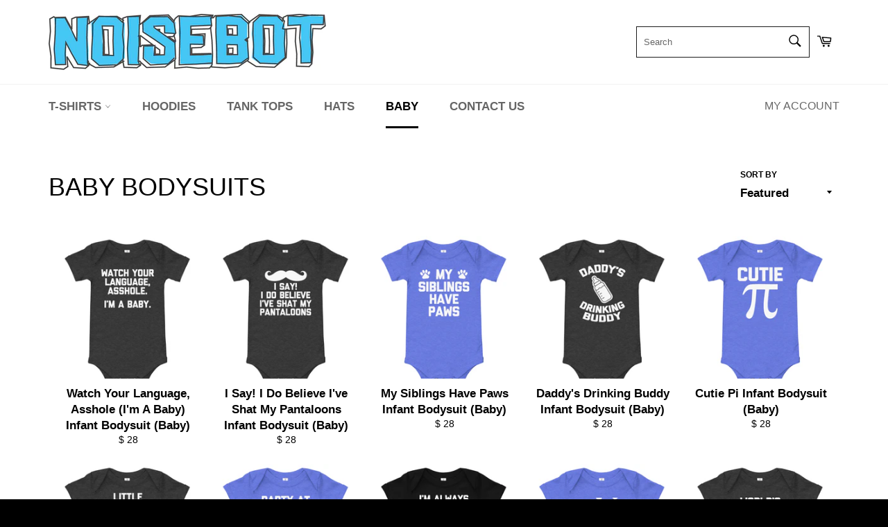

--- FILE ---
content_type: text/html; charset=utf-8
request_url: https://www.noisebot.com/collections/baby-bodysuits
body_size: 33271
content:
<!doctype html>
<html class="no-js" lang="en">
<head>

  <meta charset="utf-8">
  <meta http-equiv="X-UA-Compatible" content="IE=edge,chrome=1">
  <meta name="viewport" content="width=device-width,initial-scale=1">
  <meta name="theme-color" content="#ffffff">

  
    <link rel="shortcut icon" href="//www.noisebot.com/cdn/shop/files/favicon_320x320_9fa22618-674e-4d7a-bffc-f6fc55af86e4_32x32.png?v=1613697201" type="image/png">
  

  <link rel="canonical" href="https://www.noisebot.com/collections/baby-bodysuits">
  <title>
  Baby Bodysuits | Cute Infant Clothing | NoiseBot.com
  </title>

  
    <meta name="description" content="Shop the best funny baby clothing and hilarious infant bodysuits! Your babies will achieve total cuteness with our adorable clothing at NoiseBot.com.">
  

  <!-- /snippets/social-meta-tags.liquid -->




<meta property="og:site_name" content="NoiseBot.com">
<meta property="og:url" content="https://www.noisebot.com/collections/baby-bodysuits">
<meta property="og:title" content="Baby Bodysuits | Cute Infant Clothing | NoiseBot.com">
<meta property="og:type" content="product.group">
<meta property="og:description" content="Shop the best funny baby clothing and hilarious infant bodysuits! Your babies will achieve total cuteness with our adorable clothing at NoiseBot.com.">

<meta property="og:image" content="http://www.noisebot.com/cdn/shop/files/social-sharing-image_b6e729b6-8e93-4869-99d8-92eb57bfd2a8_1200x1200.png?v=1599348785">
<meta property="og:image:secure_url" content="https://www.noisebot.com/cdn/shop/files/social-sharing-image_b6e729b6-8e93-4869-99d8-92eb57bfd2a8_1200x1200.png?v=1599348785">


  <meta name="twitter:site" content="@noisebot">

<meta name="twitter:card" content="summary_large_image">
<meta name="twitter:title" content="Baby Bodysuits | Cute Infant Clothing | NoiseBot.com">
<meta name="twitter:description" content="Shop the best funny baby clothing and hilarious infant bodysuits! Your babies will achieve total cuteness with our adorable clothing at NoiseBot.com.">


  <script>
    document.documentElement.className = document.documentElement.className.replace('no-js', 'js');
  </script>

  <link href="//www.noisebot.com/cdn/shop/t/106/assets/theme.scss.css?v=112426493974305660221761693043" rel="stylesheet" type="text/css" media="all" />

  <script>
    window.theme = window.theme || {};

    theme.strings = {
      stockAvailable: "1 available",
      addToCart: "Add to Cart",
      soldOut: "Sold Out",
      unavailable: "Unavailable",
      noStockAvailable: "The item could not be added to your cart because there are not enough in stock.",
      willNotShipUntil: "Will not ship until [date]",
      willBeInStockAfter: "Will be in stock after [date]",
      totalCartDiscount: "You're saving [savings]",
      addressError: "Error looking up that address",
      addressNoResults: "No results for that address",
      addressQueryLimit: "You have exceeded the Google API usage limit. Consider upgrading to a \u003ca href=\"https:\/\/developers.google.com\/maps\/premium\/usage-limits\"\u003ePremium Plan\u003c\/a\u003e.",
      authError: "There was a problem authenticating your Google Maps API Key.",
      slideNumber: "Slide [slide_number], current"
    };
  </script>

  <script src="//www.noisebot.com/cdn/shop/t/106/assets/lazysizes.min.js?v=56045284683979784691641655602" async="async"></script>

  

  <script src="//www.noisebot.com/cdn/shop/t/106/assets/vendor.js?v=59352919779726365461641655606" defer="defer"></script>

  

  <script src="//www.noisebot.com/cdn/shop/t/106/assets/theme.js?v=105744382582993679571736502667" defer="defer"></script>

  <script>window.performance && window.performance.mark && window.performance.mark('shopify.content_for_header.start');</script><meta name="google-site-verification" content="wv7GuaQi83XW4MrlY4qwnMdPxDuAzWa_MtvnQ1O_ln4">
<meta name="facebook-domain-verification" content="0f4f8gbk97vxl9lzj1oxmxxrtqekaa">
<meta id="shopify-digital-wallet" name="shopify-digital-wallet" content="/11382164/digital_wallets/dialog">
<meta name="shopify-checkout-api-token" content="ab511c96cd5eb359d6641e1700ee3b8c">
<meta id="in-context-paypal-metadata" data-shop-id="11382164" data-venmo-supported="false" data-environment="production" data-locale="en_US" data-paypal-v4="true" data-currency="USD">
<link rel="alternate" type="application/atom+xml" title="Feed" href="/collections/baby-bodysuits.atom" />
<link rel="next" href="/collections/baby-bodysuits?page=2">
<link rel="alternate" type="application/json+oembed" href="https://www.noisebot.com/collections/baby-bodysuits.oembed">
<script async="async" src="/checkouts/internal/preloads.js?locale=en-US"></script>
<link rel="preconnect" href="https://shop.app" crossorigin="anonymous">
<script async="async" src="https://shop.app/checkouts/internal/preloads.js?locale=en-US&shop_id=11382164" crossorigin="anonymous"></script>
<script id="apple-pay-shop-capabilities" type="application/json">{"shopId":11382164,"countryCode":"US","currencyCode":"USD","merchantCapabilities":["supports3DS"],"merchantId":"gid:\/\/shopify\/Shop\/11382164","merchantName":"NoiseBot.com","requiredBillingContactFields":["postalAddress","email","phone"],"requiredShippingContactFields":["postalAddress","email","phone"],"shippingType":"shipping","supportedNetworks":["visa","masterCard","amex","discover","elo","jcb"],"total":{"type":"pending","label":"NoiseBot.com","amount":"1.00"},"shopifyPaymentsEnabled":true,"supportsSubscriptions":true}</script>
<script id="shopify-features" type="application/json">{"accessToken":"ab511c96cd5eb359d6641e1700ee3b8c","betas":["rich-media-storefront-analytics"],"domain":"www.noisebot.com","predictiveSearch":true,"shopId":11382164,"locale":"en"}</script>
<script>var Shopify = Shopify || {};
Shopify.shop = "noisebot.myshopify.com";
Shopify.locale = "en";
Shopify.currency = {"active":"USD","rate":"1.0"};
Shopify.country = "US";
Shopify.theme = {"name":"Venture + code mods with Installments message","id":130061500675,"schema_name":"Venture","schema_version":"12.0.1","theme_store_id":775,"role":"main"};
Shopify.theme.handle = "null";
Shopify.theme.style = {"id":null,"handle":null};
Shopify.cdnHost = "www.noisebot.com/cdn";
Shopify.routes = Shopify.routes || {};
Shopify.routes.root = "/";</script>
<script type="module">!function(o){(o.Shopify=o.Shopify||{}).modules=!0}(window);</script>
<script>!function(o){function n(){var o=[];function n(){o.push(Array.prototype.slice.apply(arguments))}return n.q=o,n}var t=o.Shopify=o.Shopify||{};t.loadFeatures=n(),t.autoloadFeatures=n()}(window);</script>
<script>
  window.ShopifyPay = window.ShopifyPay || {};
  window.ShopifyPay.apiHost = "shop.app\/pay";
  window.ShopifyPay.redirectState = null;
</script>
<script id="shop-js-analytics" type="application/json">{"pageType":"collection"}</script>
<script defer="defer" async type="module" src="//www.noisebot.com/cdn/shopifycloud/shop-js/modules/v2/client.init-shop-cart-sync_IZsNAliE.en.esm.js"></script>
<script defer="defer" async type="module" src="//www.noisebot.com/cdn/shopifycloud/shop-js/modules/v2/chunk.common_0OUaOowp.esm.js"></script>
<script type="module">
  await import("//www.noisebot.com/cdn/shopifycloud/shop-js/modules/v2/client.init-shop-cart-sync_IZsNAliE.en.esm.js");
await import("//www.noisebot.com/cdn/shopifycloud/shop-js/modules/v2/chunk.common_0OUaOowp.esm.js");

  window.Shopify.SignInWithShop?.initShopCartSync?.({"fedCMEnabled":true,"windoidEnabled":true});

</script>
<script>
  window.Shopify = window.Shopify || {};
  if (!window.Shopify.featureAssets) window.Shopify.featureAssets = {};
  window.Shopify.featureAssets['shop-js'] = {"shop-cart-sync":["modules/v2/client.shop-cart-sync_DLOhI_0X.en.esm.js","modules/v2/chunk.common_0OUaOowp.esm.js"],"init-fed-cm":["modules/v2/client.init-fed-cm_C6YtU0w6.en.esm.js","modules/v2/chunk.common_0OUaOowp.esm.js"],"shop-button":["modules/v2/client.shop-button_BCMx7GTG.en.esm.js","modules/v2/chunk.common_0OUaOowp.esm.js"],"shop-cash-offers":["modules/v2/client.shop-cash-offers_BT26qb5j.en.esm.js","modules/v2/chunk.common_0OUaOowp.esm.js","modules/v2/chunk.modal_CGo_dVj3.esm.js"],"init-windoid":["modules/v2/client.init-windoid_B9PkRMql.en.esm.js","modules/v2/chunk.common_0OUaOowp.esm.js"],"init-shop-email-lookup-coordinator":["modules/v2/client.init-shop-email-lookup-coordinator_DZkqjsbU.en.esm.js","modules/v2/chunk.common_0OUaOowp.esm.js"],"shop-toast-manager":["modules/v2/client.shop-toast-manager_Di2EnuM7.en.esm.js","modules/v2/chunk.common_0OUaOowp.esm.js"],"shop-login-button":["modules/v2/client.shop-login-button_BtqW_SIO.en.esm.js","modules/v2/chunk.common_0OUaOowp.esm.js","modules/v2/chunk.modal_CGo_dVj3.esm.js"],"avatar":["modules/v2/client.avatar_BTnouDA3.en.esm.js"],"pay-button":["modules/v2/client.pay-button_CWa-C9R1.en.esm.js","modules/v2/chunk.common_0OUaOowp.esm.js"],"init-shop-cart-sync":["modules/v2/client.init-shop-cart-sync_IZsNAliE.en.esm.js","modules/v2/chunk.common_0OUaOowp.esm.js"],"init-customer-accounts":["modules/v2/client.init-customer-accounts_DenGwJTU.en.esm.js","modules/v2/client.shop-login-button_BtqW_SIO.en.esm.js","modules/v2/chunk.common_0OUaOowp.esm.js","modules/v2/chunk.modal_CGo_dVj3.esm.js"],"init-shop-for-new-customer-accounts":["modules/v2/client.init-shop-for-new-customer-accounts_JdHXxpS9.en.esm.js","modules/v2/client.shop-login-button_BtqW_SIO.en.esm.js","modules/v2/chunk.common_0OUaOowp.esm.js","modules/v2/chunk.modal_CGo_dVj3.esm.js"],"init-customer-accounts-sign-up":["modules/v2/client.init-customer-accounts-sign-up_D6__K_p8.en.esm.js","modules/v2/client.shop-login-button_BtqW_SIO.en.esm.js","modules/v2/chunk.common_0OUaOowp.esm.js","modules/v2/chunk.modal_CGo_dVj3.esm.js"],"checkout-modal":["modules/v2/client.checkout-modal_C_ZQDY6s.en.esm.js","modules/v2/chunk.common_0OUaOowp.esm.js","modules/v2/chunk.modal_CGo_dVj3.esm.js"],"shop-follow-button":["modules/v2/client.shop-follow-button_XetIsj8l.en.esm.js","modules/v2/chunk.common_0OUaOowp.esm.js","modules/v2/chunk.modal_CGo_dVj3.esm.js"],"lead-capture":["modules/v2/client.lead-capture_DvA72MRN.en.esm.js","modules/v2/chunk.common_0OUaOowp.esm.js","modules/v2/chunk.modal_CGo_dVj3.esm.js"],"shop-login":["modules/v2/client.shop-login_ClXNxyh6.en.esm.js","modules/v2/chunk.common_0OUaOowp.esm.js","modules/v2/chunk.modal_CGo_dVj3.esm.js"],"payment-terms":["modules/v2/client.payment-terms_CNlwjfZz.en.esm.js","modules/v2/chunk.common_0OUaOowp.esm.js","modules/v2/chunk.modal_CGo_dVj3.esm.js"]};
</script>
<script>(function() {
  var isLoaded = false;
  function asyncLoad() {
    if (isLoaded) return;
    isLoaded = true;
    var urls = ["\/\/cdn.shopify.com\/proxy\/d66c961836308c5eb3c3d773dc1a72f8801a3e7b0e2b7e3192d791f8fe6ee4ab\/static.cdn.printful.com\/static\/js\/external\/shopify-product-customizer.js?v=0.28\u0026shop=noisebot.myshopify.com\u0026sp-cache-control=cHVibGljLCBtYXgtYWdlPTkwMA"];
    for (var i = 0; i < urls.length; i++) {
      var s = document.createElement('script');
      s.type = 'text/javascript';
      s.async = true;
      s.src = urls[i];
      var x = document.getElementsByTagName('script')[0];
      x.parentNode.insertBefore(s, x);
    }
  };
  if(window.attachEvent) {
    window.attachEvent('onload', asyncLoad);
  } else {
    window.addEventListener('load', asyncLoad, false);
  }
})();</script>
<script id="__st">var __st={"a":11382164,"offset":-18000,"reqid":"4408d323-3e19-408d-9426-dd66ef070b7a-1768394757","pageurl":"www.noisebot.com\/collections\/baby-bodysuits","u":"a1efb1448ecc","p":"collection","rtyp":"collection","rid":48636428332};</script>
<script>window.ShopifyPaypalV4VisibilityTracking = true;</script>
<script id="captcha-bootstrap">!function(){'use strict';const t='contact',e='account',n='new_comment',o=[[t,t],['blogs',n],['comments',n],[t,'customer']],c=[[e,'customer_login'],[e,'guest_login'],[e,'recover_customer_password'],[e,'create_customer']],r=t=>t.map((([t,e])=>`form[action*='/${t}']:not([data-nocaptcha='true']) input[name='form_type'][value='${e}']`)).join(','),a=t=>()=>t?[...document.querySelectorAll(t)].map((t=>t.form)):[];function s(){const t=[...o],e=r(t);return a(e)}const i='password',u='form_key',d=['recaptcha-v3-token','g-recaptcha-response','h-captcha-response',i],f=()=>{try{return window.sessionStorage}catch{return}},m='__shopify_v',_=t=>t.elements[u];function p(t,e,n=!1){try{const o=window.sessionStorage,c=JSON.parse(o.getItem(e)),{data:r}=function(t){const{data:e,action:n}=t;return t[m]||n?{data:e,action:n}:{data:t,action:n}}(c);for(const[e,n]of Object.entries(r))t.elements[e]&&(t.elements[e].value=n);n&&o.removeItem(e)}catch(o){console.error('form repopulation failed',{error:o})}}const l='form_type',E='cptcha';function T(t){t.dataset[E]=!0}const w=window,h=w.document,L='Shopify',v='ce_forms',y='captcha';let A=!1;((t,e)=>{const n=(g='f06e6c50-85a8-45c8-87d0-21a2b65856fe',I='https://cdn.shopify.com/shopifycloud/storefront-forms-hcaptcha/ce_storefront_forms_captcha_hcaptcha.v1.5.2.iife.js',D={infoText:'Protected by hCaptcha',privacyText:'Privacy',termsText:'Terms'},(t,e,n)=>{const o=w[L][v],c=o.bindForm;if(c)return c(t,g,e,D).then(n);var r;o.q.push([[t,g,e,D],n]),r=I,A||(h.body.append(Object.assign(h.createElement('script'),{id:'captcha-provider',async:!0,src:r})),A=!0)});var g,I,D;w[L]=w[L]||{},w[L][v]=w[L][v]||{},w[L][v].q=[],w[L][y]=w[L][y]||{},w[L][y].protect=function(t,e){n(t,void 0,e),T(t)},Object.freeze(w[L][y]),function(t,e,n,w,h,L){const[v,y,A,g]=function(t,e,n){const i=e?o:[],u=t?c:[],d=[...i,...u],f=r(d),m=r(i),_=r(d.filter((([t,e])=>n.includes(e))));return[a(f),a(m),a(_),s()]}(w,h,L),I=t=>{const e=t.target;return e instanceof HTMLFormElement?e:e&&e.form},D=t=>v().includes(t);t.addEventListener('submit',(t=>{const e=I(t);if(!e)return;const n=D(e)&&!e.dataset.hcaptchaBound&&!e.dataset.recaptchaBound,o=_(e),c=g().includes(e)&&(!o||!o.value);(n||c)&&t.preventDefault(),c&&!n&&(function(t){try{if(!f())return;!function(t){const e=f();if(!e)return;const n=_(t);if(!n)return;const o=n.value;o&&e.removeItem(o)}(t);const e=Array.from(Array(32),(()=>Math.random().toString(36)[2])).join('');!function(t,e){_(t)||t.append(Object.assign(document.createElement('input'),{type:'hidden',name:u})),t.elements[u].value=e}(t,e),function(t,e){const n=f();if(!n)return;const o=[...t.querySelectorAll(`input[type='${i}']`)].map((({name:t})=>t)),c=[...d,...o],r={};for(const[a,s]of new FormData(t).entries())c.includes(a)||(r[a]=s);n.setItem(e,JSON.stringify({[m]:1,action:t.action,data:r}))}(t,e)}catch(e){console.error('failed to persist form',e)}}(e),e.submit())}));const S=(t,e)=>{t&&!t.dataset[E]&&(n(t,e.some((e=>e===t))),T(t))};for(const o of['focusin','change'])t.addEventListener(o,(t=>{const e=I(t);D(e)&&S(e,y())}));const B=e.get('form_key'),M=e.get(l),P=B&&M;t.addEventListener('DOMContentLoaded',(()=>{const t=y();if(P)for(const e of t)e.elements[l].value===M&&p(e,B);[...new Set([...A(),...v().filter((t=>'true'===t.dataset.shopifyCaptcha))])].forEach((e=>S(e,t)))}))}(h,new URLSearchParams(w.location.search),n,t,e,['guest_login'])})(!0,!0)}();</script>
<script integrity="sha256-4kQ18oKyAcykRKYeNunJcIwy7WH5gtpwJnB7kiuLZ1E=" data-source-attribution="shopify.loadfeatures" defer="defer" src="//www.noisebot.com/cdn/shopifycloud/storefront/assets/storefront/load_feature-a0a9edcb.js" crossorigin="anonymous"></script>
<script crossorigin="anonymous" defer="defer" src="//www.noisebot.com/cdn/shopifycloud/storefront/assets/shopify_pay/storefront-65b4c6d7.js?v=20250812"></script>
<script data-source-attribution="shopify.dynamic_checkout.dynamic.init">var Shopify=Shopify||{};Shopify.PaymentButton=Shopify.PaymentButton||{isStorefrontPortableWallets:!0,init:function(){window.Shopify.PaymentButton.init=function(){};var t=document.createElement("script");t.src="https://www.noisebot.com/cdn/shopifycloud/portable-wallets/latest/portable-wallets.en.js",t.type="module",document.head.appendChild(t)}};
</script>
<script data-source-attribution="shopify.dynamic_checkout.buyer_consent">
  function portableWalletsHideBuyerConsent(e){var t=document.getElementById("shopify-buyer-consent"),n=document.getElementById("shopify-subscription-policy-button");t&&n&&(t.classList.add("hidden"),t.setAttribute("aria-hidden","true"),n.removeEventListener("click",e))}function portableWalletsShowBuyerConsent(e){var t=document.getElementById("shopify-buyer-consent"),n=document.getElementById("shopify-subscription-policy-button");t&&n&&(t.classList.remove("hidden"),t.removeAttribute("aria-hidden"),n.addEventListener("click",e))}window.Shopify?.PaymentButton&&(window.Shopify.PaymentButton.hideBuyerConsent=portableWalletsHideBuyerConsent,window.Shopify.PaymentButton.showBuyerConsent=portableWalletsShowBuyerConsent);
</script>
<script data-source-attribution="shopify.dynamic_checkout.cart.bootstrap">document.addEventListener("DOMContentLoaded",(function(){function t(){return document.querySelector("shopify-accelerated-checkout-cart, shopify-accelerated-checkout")}if(t())Shopify.PaymentButton.init();else{new MutationObserver((function(e,n){t()&&(Shopify.PaymentButton.init(),n.disconnect())})).observe(document.body,{childList:!0,subtree:!0})}}));
</script>
<link id="shopify-accelerated-checkout-styles" rel="stylesheet" media="screen" href="https://www.noisebot.com/cdn/shopifycloud/portable-wallets/latest/accelerated-checkout-backwards-compat.css" crossorigin="anonymous">
<style id="shopify-accelerated-checkout-cart">
        #shopify-buyer-consent {
  margin-top: 1em;
  display: inline-block;
  width: 100%;
}

#shopify-buyer-consent.hidden {
  display: none;
}

#shopify-subscription-policy-button {
  background: none;
  border: none;
  padding: 0;
  text-decoration: underline;
  font-size: inherit;
  cursor: pointer;
}

#shopify-subscription-policy-button::before {
  box-shadow: none;
}

      </style>

<script>window.performance && window.performance.mark && window.performance.mark('shopify.content_for_header.end');</script>

<script>
    window.BOLD = window.BOLD || {};
        window.BOLD.options = window.BOLD.options || {};
        window.BOLD.options.settings = window.BOLD.options.settings || {};
        window.BOLD.options.settings.v1_variant_mode = window.BOLD.options.settings.v1_variant_mode || true;
        window.BOLD.options.settings.hybrid_fix_auto_insert_inputs =
        window.BOLD.options.settings.hybrid_fix_auto_insert_inputs || true;
</script>
<script>window.BOLD = window.BOLD || {};
    window.BOLD.common = window.BOLD.common || {};
    window.BOLD.common.Shopify = window.BOLD.common.Shopify || {};
    window.BOLD.common.Shopify.shop = {
      domain: 'www.noisebot.com',
      permanent_domain: 'noisebot.myshopify.com',
      url: 'https://www.noisebot.com',
      secure_url: 'https://www.noisebot.com',money_format: "$ {{amount}}",currency: "USD"
    };
    window.BOLD.common.Shopify.customer = {
      id: null,
      tags: null,
    };
    window.BOLD.common.Shopify.cart = {"note":null,"attributes":{},"original_total_price":0,"total_price":0,"total_discount":0,"total_weight":0.0,"item_count":0,"items":[],"requires_shipping":false,"currency":"USD","items_subtotal_price":0,"cart_level_discount_applications":[],"checkout_charge_amount":0};
    window.BOLD.common.template = 'collection';window.BOLD.common.Shopify.formatMoney = function(money, format) {
        function n(t, e) {
            return "undefined" == typeof t ? e : t
        }
        function r(t, e, r, i) {
            if (e = n(e, 2),
                r = n(r, ","),
                i = n(i, "."),
            isNaN(t) || null == t)
                return 0;
            t = (t / 100).toFixed(e);
            var o = t.split(".")
                , a = o[0].replace(/(\d)(?=(\d\d\d)+(?!\d))/g, "$1" + r)
                , s = o[1] ? i + o[1] : "";
            return a + s
        }
        "string" == typeof money && (money = money.replace(".", ""));
        var i = ""
            , o = /\{\{\s*(\w+)\s*\}\}/
            , a = format || window.BOLD.common.Shopify.shop.money_format || window.Shopify.money_format || "$ {{ amount }}";
        switch (a.match(o)[1]) {
            case "amount":
                i = r(money, 2, ",", ".");
                break;
            case "amount_no_decimals":
                i = r(money, 0, ",", ".");
                break;
            case "amount_with_comma_separator":
                i = r(money, 2, ".", ",");
                break;
            case "amount_no_decimals_with_comma_separator":
                i = r(money, 0, ".", ",");
                break;
            case "amount_with_space_separator":
                i = r(money, 2, " ", ",");
                break;
            case "amount_no_decimals_with_space_separator":
                i = r(money, 0, " ", ",");
                break;
            case "amount_with_apostrophe_separator":
                i = r(money, 2, "'", ".");
                break;
        }
        return a.replace(o, i);
    };
    window.BOLD.common.Shopify.saveProduct = function (handle, product) {
      if (typeof handle === 'string' && typeof window.BOLD.common.Shopify.products[handle] === 'undefined') {
        if (typeof product === 'number') {
          window.BOLD.common.Shopify.handles[product] = handle;
          product = { id: product };
        }
        window.BOLD.common.Shopify.products[handle] = product;
      }
    };
    window.BOLD.common.Shopify.saveVariant = function (variant_id, variant) {
      if (typeof variant_id === 'number' && typeof window.BOLD.common.Shopify.variants[variant_id] === 'undefined') {
        window.BOLD.common.Shopify.variants[variant_id] = variant;
      }
    };window.BOLD.common.Shopify.products = window.BOLD.common.Shopify.products || {};
    window.BOLD.common.Shopify.variants = window.BOLD.common.Shopify.variants || {};
    window.BOLD.common.Shopify.handles = window.BOLD.common.Shopify.handles || {};window.BOLD.common.Shopify.saveProduct(null, null);window.BOLD.apps_installed = {"Product Options":2} || {};window.BOLD.common.Shopify.saveProduct("watch-your-language-asshole-im-a-baby-infant-bodysuit-baby", 4443027865702);window.BOLD.common.Shopify.saveVariant(31256950538342, { product_id: 4443027865702, product_handle: "watch-your-language-asshole-im-a-baby-infant-bodysuit-baby", price: 2800, group_id: '', csp_metafield: {}});window.BOLD.common.Shopify.saveVariant(31256950571110, { product_id: 4443027865702, product_handle: "watch-your-language-asshole-im-a-baby-infant-bodysuit-baby", price: 2800, group_id: '', csp_metafield: {}});window.BOLD.common.Shopify.saveVariant(31256950603878, { product_id: 4443027865702, product_handle: "watch-your-language-asshole-im-a-baby-infant-bodysuit-baby", price: 2800, group_id: '', csp_metafield: {}});window.BOLD.common.Shopify.saveVariant(31256950636646, { product_id: 4443027865702, product_handle: "watch-your-language-asshole-im-a-baby-infant-bodysuit-baby", price: 2800, group_id: '', csp_metafield: {}});window.BOLD.common.Shopify.saveVariant(31256950669414, { product_id: 4443027865702, product_handle: "watch-your-language-asshole-im-a-baby-infant-bodysuit-baby", price: 2800, group_id: '', csp_metafield: {}});window.BOLD.common.Shopify.saveVariant(31256950702182, { product_id: 4443027865702, product_handle: "watch-your-language-asshole-im-a-baby-infant-bodysuit-baby", price: 2800, group_id: '', csp_metafield: {}});window.BOLD.common.Shopify.saveVariant(31256950734950, { product_id: 4443027865702, product_handle: "watch-your-language-asshole-im-a-baby-infant-bodysuit-baby", price: 2800, group_id: '', csp_metafield: {}});window.BOLD.common.Shopify.saveVariant(31256950767718, { product_id: 4443027865702, product_handle: "watch-your-language-asshole-im-a-baby-infant-bodysuit-baby", price: 2800, group_id: '', csp_metafield: {}});window.BOLD.common.Shopify.saveVariant(31256950800486, { product_id: 4443027865702, product_handle: "watch-your-language-asshole-im-a-baby-infant-bodysuit-baby", price: 2800, group_id: '', csp_metafield: {}});window.BOLD.common.Shopify.saveVariant(31256950833254, { product_id: 4443027865702, product_handle: "watch-your-language-asshole-im-a-baby-infant-bodysuit-baby", price: 2800, group_id: '', csp_metafield: {}});window.BOLD.common.Shopify.saveVariant(31256950866022, { product_id: 4443027865702, product_handle: "watch-your-language-asshole-im-a-baby-infant-bodysuit-baby", price: 2800, group_id: '', csp_metafield: {}});window.BOLD.common.Shopify.saveVariant(31256950898790, { product_id: 4443027865702, product_handle: "watch-your-language-asshole-im-a-baby-infant-bodysuit-baby", price: 2800, group_id: '', csp_metafield: {}});window.BOLD.common.Shopify.saveVariant(31256950931558, { product_id: 4443027865702, product_handle: "watch-your-language-asshole-im-a-baby-infant-bodysuit-baby", price: 2800, group_id: '', csp_metafield: {}});window.BOLD.common.Shopify.saveVariant(31256950964326, { product_id: 4443027865702, product_handle: "watch-your-language-asshole-im-a-baby-infant-bodysuit-baby", price: 2800, group_id: '', csp_metafield: {}});window.BOLD.common.Shopify.saveVariant(31256950997094, { product_id: 4443027865702, product_handle: "watch-your-language-asshole-im-a-baby-infant-bodysuit-baby", price: 2800, group_id: '', csp_metafield: {}});window.BOLD.common.Shopify.saveVariant(31256951029862, { product_id: 4443027865702, product_handle: "watch-your-language-asshole-im-a-baby-infant-bodysuit-baby", price: 2800, group_id: '', csp_metafield: {}});window.BOLD.common.Shopify.saveVariant(31256951062630, { product_id: 4443027865702, product_handle: "watch-your-language-asshole-im-a-baby-infant-bodysuit-baby", price: 2800, group_id: '', csp_metafield: {}});window.BOLD.common.Shopify.saveVariant(31256951095398, { product_id: 4443027865702, product_handle: "watch-your-language-asshole-im-a-baby-infant-bodysuit-baby", price: 2800, group_id: '', csp_metafield: {}});window.BOLD.common.Shopify.saveVariant(31256951128166, { product_id: 4443027865702, product_handle: "watch-your-language-asshole-im-a-baby-infant-bodysuit-baby", price: 2800, group_id: '', csp_metafield: {}});window.BOLD.common.Shopify.saveVariant(31256951160934, { product_id: 4443027865702, product_handle: "watch-your-language-asshole-im-a-baby-infant-bodysuit-baby", price: 2800, group_id: '', csp_metafield: {}});window.BOLD.common.Shopify.saveProduct("i-say-i-do-believe-ive-shat-my-pantaloons-infant-bodysuit-baby", 4721874731110);window.BOLD.common.Shopify.saveVariant(31562514137190, { product_id: 4721874731110, product_handle: "i-say-i-do-believe-ive-shat-my-pantaloons-infant-bodysuit-baby", price: 2800, group_id: '', csp_metafield: {}});window.BOLD.common.Shopify.saveVariant(31562514169958, { product_id: 4721874731110, product_handle: "i-say-i-do-believe-ive-shat-my-pantaloons-infant-bodysuit-baby", price: 2800, group_id: '', csp_metafield: {}});window.BOLD.common.Shopify.saveVariant(31562514202726, { product_id: 4721874731110, product_handle: "i-say-i-do-believe-ive-shat-my-pantaloons-infant-bodysuit-baby", price: 2800, group_id: '', csp_metafield: {}});window.BOLD.common.Shopify.saveVariant(31562514235494, { product_id: 4721874731110, product_handle: "i-say-i-do-believe-ive-shat-my-pantaloons-infant-bodysuit-baby", price: 2800, group_id: '', csp_metafield: {}});window.BOLD.common.Shopify.saveVariant(31562514006118, { product_id: 4721874731110, product_handle: "i-say-i-do-believe-ive-shat-my-pantaloons-infant-bodysuit-baby", price: 2800, group_id: '', csp_metafield: {}});window.BOLD.common.Shopify.saveVariant(31562514038886, { product_id: 4721874731110, product_handle: "i-say-i-do-believe-ive-shat-my-pantaloons-infant-bodysuit-baby", price: 2800, group_id: '', csp_metafield: {}});window.BOLD.common.Shopify.saveVariant(31562514071654, { product_id: 4721874731110, product_handle: "i-say-i-do-believe-ive-shat-my-pantaloons-infant-bodysuit-baby", price: 2800, group_id: '', csp_metafield: {}});window.BOLD.common.Shopify.saveVariant(31562514104422, { product_id: 4721874731110, product_handle: "i-say-i-do-believe-ive-shat-my-pantaloons-infant-bodysuit-baby", price: 2800, group_id: '', csp_metafield: {}});window.BOLD.common.Shopify.saveVariant(31562514268262, { product_id: 4721874731110, product_handle: "i-say-i-do-believe-ive-shat-my-pantaloons-infant-bodysuit-baby", price: 2800, group_id: '', csp_metafield: {}});window.BOLD.common.Shopify.saveVariant(31562514333798, { product_id: 4721874731110, product_handle: "i-say-i-do-believe-ive-shat-my-pantaloons-infant-bodysuit-baby", price: 2800, group_id: '', csp_metafield: {}});window.BOLD.common.Shopify.saveVariant(31562514366566, { product_id: 4721874731110, product_handle: "i-say-i-do-believe-ive-shat-my-pantaloons-infant-bodysuit-baby", price: 2800, group_id: '', csp_metafield: {}});window.BOLD.common.Shopify.saveVariant(31562514399334, { product_id: 4721874731110, product_handle: "i-say-i-do-believe-ive-shat-my-pantaloons-infant-bodysuit-baby", price: 2800, group_id: '', csp_metafield: {}});window.BOLD.common.Shopify.saveVariant(31562514432102, { product_id: 4721874731110, product_handle: "i-say-i-do-believe-ive-shat-my-pantaloons-infant-bodysuit-baby", price: 2800, group_id: '', csp_metafield: {}});window.BOLD.common.Shopify.saveVariant(31562514464870, { product_id: 4721874731110, product_handle: "i-say-i-do-believe-ive-shat-my-pantaloons-infant-bodysuit-baby", price: 2800, group_id: '', csp_metafield: {}});window.BOLD.common.Shopify.saveVariant(31562514497638, { product_id: 4721874731110, product_handle: "i-say-i-do-believe-ive-shat-my-pantaloons-infant-bodysuit-baby", price: 2800, group_id: '', csp_metafield: {}});window.BOLD.common.Shopify.saveVariant(31562514530406, { product_id: 4721874731110, product_handle: "i-say-i-do-believe-ive-shat-my-pantaloons-infant-bodysuit-baby", price: 2800, group_id: '', csp_metafield: {}});window.BOLD.common.Shopify.saveProduct("my-siblings-have-paws-infant-bodysuit-baby", 4588976144486);window.BOLD.common.Shopify.saveVariant(31414228680806, { product_id: 4588976144486, product_handle: "my-siblings-have-paws-infant-bodysuit-baby", price: 2800, group_id: '', csp_metafield: {}});window.BOLD.common.Shopify.saveVariant(31414228713574, { product_id: 4588976144486, product_handle: "my-siblings-have-paws-infant-bodysuit-baby", price: 2800, group_id: '', csp_metafield: {}});window.BOLD.common.Shopify.saveVariant(31414228746342, { product_id: 4588976144486, product_handle: "my-siblings-have-paws-infant-bodysuit-baby", price: 2800, group_id: '', csp_metafield: {}});window.BOLD.common.Shopify.saveVariant(31414228779110, { product_id: 4588976144486, product_handle: "my-siblings-have-paws-infant-bodysuit-baby", price: 2800, group_id: '', csp_metafield: {}});window.BOLD.common.Shopify.saveVariant(31414228418662, { product_id: 4588976144486, product_handle: "my-siblings-have-paws-infant-bodysuit-baby", price: 2800, group_id: '', csp_metafield: {}});window.BOLD.common.Shopify.saveVariant(31414228451430, { product_id: 4588976144486, product_handle: "my-siblings-have-paws-infant-bodysuit-baby", price: 2800, group_id: '', csp_metafield: {}});window.BOLD.common.Shopify.saveVariant(31414228484198, { product_id: 4588976144486, product_handle: "my-siblings-have-paws-infant-bodysuit-baby", price: 2800, group_id: '', csp_metafield: {}});window.BOLD.common.Shopify.saveVariant(31414228516966, { product_id: 4588976144486, product_handle: "my-siblings-have-paws-infant-bodysuit-baby", price: 2800, group_id: '', csp_metafield: {}});window.BOLD.common.Shopify.saveVariant(31414228549734, { product_id: 4588976144486, product_handle: "my-siblings-have-paws-infant-bodysuit-baby", price: 2800, group_id: '', csp_metafield: {}});window.BOLD.common.Shopify.saveVariant(31414228582502, { product_id: 4588976144486, product_handle: "my-siblings-have-paws-infant-bodysuit-baby", price: 2800, group_id: '', csp_metafield: {}});window.BOLD.common.Shopify.saveVariant(31414228615270, { product_id: 4588976144486, product_handle: "my-siblings-have-paws-infant-bodysuit-baby", price: 2800, group_id: '', csp_metafield: {}});window.BOLD.common.Shopify.saveVariant(31414228648038, { product_id: 4588976144486, product_handle: "my-siblings-have-paws-infant-bodysuit-baby", price: 2800, group_id: '', csp_metafield: {}});window.BOLD.common.Shopify.saveVariant(31414228811878, { product_id: 4588976144486, product_handle: "my-siblings-have-paws-infant-bodysuit-baby", price: 2800, group_id: '', csp_metafield: {}});window.BOLD.common.Shopify.saveVariant(31414228844646, { product_id: 4588976144486, product_handle: "my-siblings-have-paws-infant-bodysuit-baby", price: 2800, group_id: '', csp_metafield: {}});window.BOLD.common.Shopify.saveVariant(31414228877414, { product_id: 4588976144486, product_handle: "my-siblings-have-paws-infant-bodysuit-baby", price: 2800, group_id: '', csp_metafield: {}});window.BOLD.common.Shopify.saveVariant(31414228910182, { product_id: 4588976144486, product_handle: "my-siblings-have-paws-infant-bodysuit-baby", price: 2800, group_id: '', csp_metafield: {}});window.BOLD.common.Shopify.saveProduct("daddys-drinking-buddy-infant-bodysuit-baby", 4689348034662);window.BOLD.common.Shopify.saveVariant(31523946037350, { product_id: 4689348034662, product_handle: "daddys-drinking-buddy-infant-bodysuit-baby", price: 2800, group_id: '', csp_metafield: {}});window.BOLD.common.Shopify.saveVariant(31523946070118, { product_id: 4689348034662, product_handle: "daddys-drinking-buddy-infant-bodysuit-baby", price: 2800, group_id: '', csp_metafield: {}});window.BOLD.common.Shopify.saveVariant(31523946135654, { product_id: 4689348034662, product_handle: "daddys-drinking-buddy-infant-bodysuit-baby", price: 2800, group_id: '', csp_metafield: {}});window.BOLD.common.Shopify.saveVariant(31523946168422, { product_id: 4689348034662, product_handle: "daddys-drinking-buddy-infant-bodysuit-baby", price: 2800, group_id: '', csp_metafield: {}});window.BOLD.common.Shopify.saveVariant(31523945906278, { product_id: 4689348034662, product_handle: "daddys-drinking-buddy-infant-bodysuit-baby", price: 2800, group_id: '', csp_metafield: {}});window.BOLD.common.Shopify.saveVariant(31523945939046, { product_id: 4689348034662, product_handle: "daddys-drinking-buddy-infant-bodysuit-baby", price: 2800, group_id: '', csp_metafield: {}});window.BOLD.common.Shopify.saveVariant(31523945971814, { product_id: 4689348034662, product_handle: "daddys-drinking-buddy-infant-bodysuit-baby", price: 2800, group_id: '', csp_metafield: {}});window.BOLD.common.Shopify.saveVariant(31523946004582, { product_id: 4689348034662, product_handle: "daddys-drinking-buddy-infant-bodysuit-baby", price: 2800, group_id: '', csp_metafield: {}});window.BOLD.common.Shopify.saveVariant(31523946266726, { product_id: 4689348034662, product_handle: "daddys-drinking-buddy-infant-bodysuit-baby", price: 2800, group_id: '', csp_metafield: {}});window.BOLD.common.Shopify.saveVariant(31523946332262, { product_id: 4689348034662, product_handle: "daddys-drinking-buddy-infant-bodysuit-baby", price: 2800, group_id: '', csp_metafield: {}});window.BOLD.common.Shopify.saveVariant(31523946430566, { product_id: 4689348034662, product_handle: "daddys-drinking-buddy-infant-bodysuit-baby", price: 2800, group_id: '', csp_metafield: {}});window.BOLD.common.Shopify.saveVariant(31523946463334, { product_id: 4689348034662, product_handle: "daddys-drinking-buddy-infant-bodysuit-baby", price: 2800, group_id: '', csp_metafield: {}});window.BOLD.common.Shopify.saveVariant(31523946496102, { product_id: 4689348034662, product_handle: "daddys-drinking-buddy-infant-bodysuit-baby", price: 2800, group_id: '', csp_metafield: {}});window.BOLD.common.Shopify.saveVariant(31523946594406, { product_id: 4689348034662, product_handle: "daddys-drinking-buddy-infant-bodysuit-baby", price: 2800, group_id: '', csp_metafield: {}});window.BOLD.common.Shopify.saveVariant(31523946627174, { product_id: 4689348034662, product_handle: "daddys-drinking-buddy-infant-bodysuit-baby", price: 2800, group_id: '', csp_metafield: {}});window.BOLD.common.Shopify.saveVariant(31523946659942, { product_id: 4689348034662, product_handle: "daddys-drinking-buddy-infant-bodysuit-baby", price: 2800, group_id: '', csp_metafield: {}});window.BOLD.common.Shopify.saveProduct("cutie-pi-infant-bodysuit-baby", 4749839335526);window.BOLD.common.Shopify.saveVariant(31613907304550, { product_id: 4749839335526, product_handle: "cutie-pi-infant-bodysuit-baby", price: 2800, group_id: '', csp_metafield: {}});window.BOLD.common.Shopify.saveVariant(31613907337318, { product_id: 4749839335526, product_handle: "cutie-pi-infant-bodysuit-baby", price: 2800, group_id: '', csp_metafield: {}});window.BOLD.common.Shopify.saveVariant(31613907370086, { product_id: 4749839335526, product_handle: "cutie-pi-infant-bodysuit-baby", price: 2800, group_id: '', csp_metafield: {}});window.BOLD.common.Shopify.saveVariant(31613907402854, { product_id: 4749839335526, product_handle: "cutie-pi-infant-bodysuit-baby", price: 2800, group_id: '', csp_metafield: {}});window.BOLD.common.Shopify.saveVariant(31613907042406, { product_id: 4749839335526, product_handle: "cutie-pi-infant-bodysuit-baby", price: 2800, group_id: '', csp_metafield: {}});window.BOLD.common.Shopify.saveVariant(31613907075174, { product_id: 4749839335526, product_handle: "cutie-pi-infant-bodysuit-baby", price: 2800, group_id: '', csp_metafield: {}});window.BOLD.common.Shopify.saveVariant(31613907107942, { product_id: 4749839335526, product_handle: "cutie-pi-infant-bodysuit-baby", price: 2800, group_id: '', csp_metafield: {}});window.BOLD.common.Shopify.saveVariant(31613907140710, { product_id: 4749839335526, product_handle: "cutie-pi-infant-bodysuit-baby", price: 2800, group_id: '', csp_metafield: {}});window.BOLD.common.Shopify.saveVariant(31613907173478, { product_id: 4749839335526, product_handle: "cutie-pi-infant-bodysuit-baby", price: 2800, group_id: '', csp_metafield: {}});window.BOLD.common.Shopify.saveVariant(31613907206246, { product_id: 4749839335526, product_handle: "cutie-pi-infant-bodysuit-baby", price: 2800, group_id: '', csp_metafield: {}});window.BOLD.common.Shopify.saveVariant(31613907239014, { product_id: 4749839335526, product_handle: "cutie-pi-infant-bodysuit-baby", price: 2800, group_id: '', csp_metafield: {}});window.BOLD.common.Shopify.saveVariant(31613907271782, { product_id: 4749839335526, product_handle: "cutie-pi-infant-bodysuit-baby", price: 2800, group_id: '', csp_metafield: {}});window.BOLD.common.Shopify.saveVariant(31613907435622, { product_id: 4749839335526, product_handle: "cutie-pi-infant-bodysuit-baby", price: 2800, group_id: '', csp_metafield: {}});window.BOLD.common.Shopify.saveVariant(31613907468390, { product_id: 4749839335526, product_handle: "cutie-pi-infant-bodysuit-baby", price: 2800, group_id: '', csp_metafield: {}});window.BOLD.common.Shopify.saveVariant(31613907501158, { product_id: 4749839335526, product_handle: "cutie-pi-infant-bodysuit-baby", price: 2800, group_id: '', csp_metafield: {}});window.BOLD.common.Shopify.saveVariant(31613907533926, { product_id: 4749839335526, product_handle: "cutie-pi-infant-bodysuit-baby", price: 2800, group_id: '', csp_metafield: {}});window.BOLD.common.Shopify.saveProduct("little-peanut-in-a-family-full-of-nuts-infant-bodysuit-baby", 4677515509862);window.BOLD.common.Shopify.saveVariant(31510831202406, { product_id: 4677515509862, product_handle: "little-peanut-in-a-family-full-of-nuts-infant-bodysuit-baby", price: 2800, group_id: '', csp_metafield: {}});window.BOLD.common.Shopify.saveVariant(31510831235174, { product_id: 4677515509862, product_handle: "little-peanut-in-a-family-full-of-nuts-infant-bodysuit-baby", price: 2800, group_id: '', csp_metafield: {}});window.BOLD.common.Shopify.saveVariant(31510831267942, { product_id: 4677515509862, product_handle: "little-peanut-in-a-family-full-of-nuts-infant-bodysuit-baby", price: 2800, group_id: '', csp_metafield: {}});window.BOLD.common.Shopify.saveVariant(31510831300710, { product_id: 4677515509862, product_handle: "little-peanut-in-a-family-full-of-nuts-infant-bodysuit-baby", price: 2800, group_id: '', csp_metafield: {}});window.BOLD.common.Shopify.saveVariant(31510831071334, { product_id: 4677515509862, product_handle: "little-peanut-in-a-family-full-of-nuts-infant-bodysuit-baby", price: 2800, group_id: '', csp_metafield: {}});window.BOLD.common.Shopify.saveVariant(31510831104102, { product_id: 4677515509862, product_handle: "little-peanut-in-a-family-full-of-nuts-infant-bodysuit-baby", price: 2800, group_id: '', csp_metafield: {}});window.BOLD.common.Shopify.saveVariant(31510831136870, { product_id: 4677515509862, product_handle: "little-peanut-in-a-family-full-of-nuts-infant-bodysuit-baby", price: 2800, group_id: '', csp_metafield: {}});window.BOLD.common.Shopify.saveVariant(31510831169638, { product_id: 4677515509862, product_handle: "little-peanut-in-a-family-full-of-nuts-infant-bodysuit-baby", price: 2800, group_id: '', csp_metafield: {}});window.BOLD.common.Shopify.saveVariant(31510831333478, { product_id: 4677515509862, product_handle: "little-peanut-in-a-family-full-of-nuts-infant-bodysuit-baby", price: 2800, group_id: '', csp_metafield: {}});window.BOLD.common.Shopify.saveVariant(31510831366246, { product_id: 4677515509862, product_handle: "little-peanut-in-a-family-full-of-nuts-infant-bodysuit-baby", price: 2800, group_id: '', csp_metafield: {}});window.BOLD.common.Shopify.saveVariant(31510831399014, { product_id: 4677515509862, product_handle: "little-peanut-in-a-family-full-of-nuts-infant-bodysuit-baby", price: 2800, group_id: '', csp_metafield: {}});window.BOLD.common.Shopify.saveVariant(31510831431782, { product_id: 4677515509862, product_handle: "little-peanut-in-a-family-full-of-nuts-infant-bodysuit-baby", price: 2800, group_id: '', csp_metafield: {}});window.BOLD.common.Shopify.saveVariant(31510831464550, { product_id: 4677515509862, product_handle: "little-peanut-in-a-family-full-of-nuts-infant-bodysuit-baby", price: 2800, group_id: '', csp_metafield: {}});window.BOLD.common.Shopify.saveVariant(31510831497318, { product_id: 4677515509862, product_handle: "little-peanut-in-a-family-full-of-nuts-infant-bodysuit-baby", price: 2800, group_id: '', csp_metafield: {}});window.BOLD.common.Shopify.saveVariant(31510831530086, { product_id: 4677515509862, product_handle: "little-peanut-in-a-family-full-of-nuts-infant-bodysuit-baby", price: 2800, group_id: '', csp_metafield: {}});window.BOLD.common.Shopify.saveVariant(31510831562854, { product_id: 4677515509862, product_handle: "little-peanut-in-a-family-full-of-nuts-infant-bodysuit-baby", price: 2800, group_id: '', csp_metafield: {}});window.BOLD.common.Shopify.saveProduct("party-at-my-crib-2-am-byob-infant-bodysuit-baby", 4673786413158);window.BOLD.common.Shopify.saveVariant(31496520171622, { product_id: 4673786413158, product_handle: "party-at-my-crib-2-am-byob-infant-bodysuit-baby", price: 2800, group_id: '', csp_metafield: {}});window.BOLD.common.Shopify.saveVariant(31496520204390, { product_id: 4673786413158, product_handle: "party-at-my-crib-2-am-byob-infant-bodysuit-baby", price: 2800, group_id: '', csp_metafield: {}});window.BOLD.common.Shopify.saveVariant(31496520237158, { product_id: 4673786413158, product_handle: "party-at-my-crib-2-am-byob-infant-bodysuit-baby", price: 2800, group_id: '', csp_metafield: {}});window.BOLD.common.Shopify.saveVariant(31496520269926, { product_id: 4673786413158, product_handle: "party-at-my-crib-2-am-byob-infant-bodysuit-baby", price: 2800, group_id: '', csp_metafield: {}});window.BOLD.common.Shopify.saveVariant(31496519909478, { product_id: 4673786413158, product_handle: "party-at-my-crib-2-am-byob-infant-bodysuit-baby", price: 2800, group_id: '', csp_metafield: {}});window.BOLD.common.Shopify.saveVariant(31496519942246, { product_id: 4673786413158, product_handle: "party-at-my-crib-2-am-byob-infant-bodysuit-baby", price: 2800, group_id: '', csp_metafield: {}});window.BOLD.common.Shopify.saveVariant(31496519975014, { product_id: 4673786413158, product_handle: "party-at-my-crib-2-am-byob-infant-bodysuit-baby", price: 2800, group_id: '', csp_metafield: {}});window.BOLD.common.Shopify.saveVariant(31496520007782, { product_id: 4673786413158, product_handle: "party-at-my-crib-2-am-byob-infant-bodysuit-baby", price: 2800, group_id: '', csp_metafield: {}});window.BOLD.common.Shopify.saveVariant(31496520040550, { product_id: 4673786413158, product_handle: "party-at-my-crib-2-am-byob-infant-bodysuit-baby", price: 2800, group_id: '', csp_metafield: {}});window.BOLD.common.Shopify.saveVariant(31496520073318, { product_id: 4673786413158, product_handle: "party-at-my-crib-2-am-byob-infant-bodysuit-baby", price: 2800, group_id: '', csp_metafield: {}});window.BOLD.common.Shopify.saveVariant(31496520106086, { product_id: 4673786413158, product_handle: "party-at-my-crib-2-am-byob-infant-bodysuit-baby", price: 2800, group_id: '', csp_metafield: {}});window.BOLD.common.Shopify.saveVariant(31496520138854, { product_id: 4673786413158, product_handle: "party-at-my-crib-2-am-byob-infant-bodysuit-baby", price: 2800, group_id: '', csp_metafield: {}});window.BOLD.common.Shopify.saveVariant(31496520302694, { product_id: 4673786413158, product_handle: "party-at-my-crib-2-am-byob-infant-bodysuit-baby", price: 2800, group_id: '', csp_metafield: {}});window.BOLD.common.Shopify.saveVariant(31496520335462, { product_id: 4673786413158, product_handle: "party-at-my-crib-2-am-byob-infant-bodysuit-baby", price: 2800, group_id: '', csp_metafield: {}});window.BOLD.common.Shopify.saveVariant(31496520368230, { product_id: 4673786413158, product_handle: "party-at-my-crib-2-am-byob-infant-bodysuit-baby", price: 2800, group_id: '', csp_metafield: {}});window.BOLD.common.Shopify.saveVariant(31496520400998, { product_id: 4673786413158, product_handle: "party-at-my-crib-2-am-byob-infant-bodysuit-baby", price: 2800, group_id: '', csp_metafield: {}});window.BOLD.common.Shopify.saveProduct("im-always-getting-picked-up-by-ladies-infant-bodysuit-baby", 4669713776742);window.BOLD.common.Shopify.saveVariant(31482051690598, { product_id: 4669713776742, product_handle: "im-always-getting-picked-up-by-ladies-infant-bodysuit-baby", price: 2800, group_id: '', csp_metafield: {}});window.BOLD.common.Shopify.saveVariant(31482051723366, { product_id: 4669713776742, product_handle: "im-always-getting-picked-up-by-ladies-infant-bodysuit-baby", price: 2800, group_id: '', csp_metafield: {}});window.BOLD.common.Shopify.saveVariant(31482051756134, { product_id: 4669713776742, product_handle: "im-always-getting-picked-up-by-ladies-infant-bodysuit-baby", price: 2800, group_id: '', csp_metafield: {}});window.BOLD.common.Shopify.saveVariant(31482051788902, { product_id: 4669713776742, product_handle: "im-always-getting-picked-up-by-ladies-infant-bodysuit-baby", price: 2800, group_id: '', csp_metafield: {}});window.BOLD.common.Shopify.saveVariant(31482051821670, { product_id: 4669713776742, product_handle: "im-always-getting-picked-up-by-ladies-infant-bodysuit-baby", price: 2800, group_id: '', csp_metafield: {}});window.BOLD.common.Shopify.saveVariant(31482051854438, { product_id: 4669713776742, product_handle: "im-always-getting-picked-up-by-ladies-infant-bodysuit-baby", price: 2800, group_id: '', csp_metafield: {}});window.BOLD.common.Shopify.saveVariant(31482051887206, { product_id: 4669713776742, product_handle: "im-always-getting-picked-up-by-ladies-infant-bodysuit-baby", price: 2800, group_id: '', csp_metafield: {}});window.BOLD.common.Shopify.saveVariant(31482051919974, { product_id: 4669713776742, product_handle: "im-always-getting-picked-up-by-ladies-infant-bodysuit-baby", price: 2800, group_id: '', csp_metafield: {}});window.BOLD.common.Shopify.saveVariant(31482051952742, { product_id: 4669713776742, product_handle: "im-always-getting-picked-up-by-ladies-infant-bodysuit-baby", price: 2800, group_id: '', csp_metafield: {}});window.BOLD.common.Shopify.saveVariant(31482051985510, { product_id: 4669713776742, product_handle: "im-always-getting-picked-up-by-ladies-infant-bodysuit-baby", price: 2800, group_id: '', csp_metafield: {}});window.BOLD.common.Shopify.saveVariant(31482052018278, { product_id: 4669713776742, product_handle: "im-always-getting-picked-up-by-ladies-infant-bodysuit-baby", price: 2800, group_id: '', csp_metafield: {}});window.BOLD.common.Shopify.saveVariant(31482052051046, { product_id: 4669713776742, product_handle: "im-always-getting-picked-up-by-ladies-infant-bodysuit-baby", price: 2800, group_id: '', csp_metafield: {}});window.BOLD.common.Shopify.saveVariant(31482052083814, { product_id: 4669713776742, product_handle: "im-always-getting-picked-up-by-ladies-infant-bodysuit-baby", price: 2800, group_id: '', csp_metafield: {}});window.BOLD.common.Shopify.saveVariant(31482052116582, { product_id: 4669713776742, product_handle: "im-always-getting-picked-up-by-ladies-infant-bodysuit-baby", price: 2800, group_id: '', csp_metafield: {}});window.BOLD.common.Shopify.saveVariant(31482052149350, { product_id: 4669713776742, product_handle: "im-always-getting-picked-up-by-ladies-infant-bodysuit-baby", price: 2800, group_id: '', csp_metafield: {}});window.BOLD.common.Shopify.saveVariant(31482052182118, { product_id: 4669713776742, product_handle: "im-always-getting-picked-up-by-ladies-infant-bodysuit-baby", price: 2800, group_id: '', csp_metafield: {}});window.BOLD.common.Shopify.saveProduct("plot-twist-infant-bodysuit-baby", 4649572860006);window.BOLD.common.Shopify.saveVariant(31462801571942, { product_id: 4649572860006, product_handle: "plot-twist-infant-bodysuit-baby", price: 2800, group_id: '', csp_metafield: {}});window.BOLD.common.Shopify.saveVariant(31462801604710, { product_id: 4649572860006, product_handle: "plot-twist-infant-bodysuit-baby", price: 2800, group_id: '', csp_metafield: {}});window.BOLD.common.Shopify.saveVariant(31462801637478, { product_id: 4649572860006, product_handle: "plot-twist-infant-bodysuit-baby", price: 2800, group_id: '', csp_metafield: {}});window.BOLD.common.Shopify.saveVariant(31462801670246, { product_id: 4649572860006, product_handle: "plot-twist-infant-bodysuit-baby", price: 2800, group_id: '', csp_metafield: {}});window.BOLD.common.Shopify.saveVariant(31462801309798, { product_id: 4649572860006, product_handle: "plot-twist-infant-bodysuit-baby", price: 2800, group_id: '', csp_metafield: {}});window.BOLD.common.Shopify.saveVariant(31462801342566, { product_id: 4649572860006, product_handle: "plot-twist-infant-bodysuit-baby", price: 2800, group_id: '', csp_metafield: {}});window.BOLD.common.Shopify.saveVariant(31462801375334, { product_id: 4649572860006, product_handle: "plot-twist-infant-bodysuit-baby", price: 2800, group_id: '', csp_metafield: {}});window.BOLD.common.Shopify.saveVariant(31462801408102, { product_id: 4649572860006, product_handle: "plot-twist-infant-bodysuit-baby", price: 2800, group_id: '', csp_metafield: {}});window.BOLD.common.Shopify.saveVariant(31462801440870, { product_id: 4649572860006, product_handle: "plot-twist-infant-bodysuit-baby", price: 2800, group_id: '', csp_metafield: {}});window.BOLD.common.Shopify.saveVariant(31462801473638, { product_id: 4649572860006, product_handle: "plot-twist-infant-bodysuit-baby", price: 2800, group_id: '', csp_metafield: {}});window.BOLD.common.Shopify.saveVariant(31462801506406, { product_id: 4649572860006, product_handle: "plot-twist-infant-bodysuit-baby", price: 2800, group_id: '', csp_metafield: {}});window.BOLD.common.Shopify.saveVariant(31462801539174, { product_id: 4649572860006, product_handle: "plot-twist-infant-bodysuit-baby", price: 2800, group_id: '', csp_metafield: {}});window.BOLD.common.Shopify.saveVariant(31462801703014, { product_id: 4649572860006, product_handle: "plot-twist-infant-bodysuit-baby", price: 2800, group_id: '', csp_metafield: {}});window.BOLD.common.Shopify.saveVariant(31462801735782, { product_id: 4649572860006, product_handle: "plot-twist-infant-bodysuit-baby", price: 2800, group_id: '', csp_metafield: {}});window.BOLD.common.Shopify.saveVariant(31462801768550, { product_id: 4649572860006, product_handle: "plot-twist-infant-bodysuit-baby", price: 2800, group_id: '', csp_metafield: {}});window.BOLD.common.Shopify.saveVariant(31462801801318, { product_id: 4649572860006, product_handle: "plot-twist-infant-bodysuit-baby", price: 2800, group_id: '', csp_metafield: {}});window.BOLD.common.Shopify.saveProduct("worlds-cutest-tax-deduction-infant-bodysuit-baby", 4616552185958);window.BOLD.common.Shopify.saveVariant(31438105444454, { product_id: 4616552185958, product_handle: "worlds-cutest-tax-deduction-infant-bodysuit-baby", price: 2800, group_id: '', csp_metafield: {}});window.BOLD.common.Shopify.saveVariant(31438105477222, { product_id: 4616552185958, product_handle: "worlds-cutest-tax-deduction-infant-bodysuit-baby", price: 2800, group_id: '', csp_metafield: {}});window.BOLD.common.Shopify.saveVariant(31438105509990, { product_id: 4616552185958, product_handle: "worlds-cutest-tax-deduction-infant-bodysuit-baby", price: 2800, group_id: '', csp_metafield: {}});window.BOLD.common.Shopify.saveVariant(31438105542758, { product_id: 4616552185958, product_handle: "worlds-cutest-tax-deduction-infant-bodysuit-baby", price: 2800, group_id: '', csp_metafield: {}});window.BOLD.common.Shopify.saveVariant(31438105313382, { product_id: 4616552185958, product_handle: "worlds-cutest-tax-deduction-infant-bodysuit-baby", price: 2800, group_id: '', csp_metafield: {}});window.BOLD.common.Shopify.saveVariant(31438105346150, { product_id: 4616552185958, product_handle: "worlds-cutest-tax-deduction-infant-bodysuit-baby", price: 2800, group_id: '', csp_metafield: {}});window.BOLD.common.Shopify.saveVariant(31438105378918, { product_id: 4616552185958, product_handle: "worlds-cutest-tax-deduction-infant-bodysuit-baby", price: 2800, group_id: '', csp_metafield: {}});window.BOLD.common.Shopify.saveVariant(31438105411686, { product_id: 4616552185958, product_handle: "worlds-cutest-tax-deduction-infant-bodysuit-baby", price: 2800, group_id: '', csp_metafield: {}});window.BOLD.common.Shopify.saveVariant(31438105575526, { product_id: 4616552185958, product_handle: "worlds-cutest-tax-deduction-infant-bodysuit-baby", price: 2800, group_id: '', csp_metafield: {}});window.BOLD.common.Shopify.saveVariant(31438105608294, { product_id: 4616552185958, product_handle: "worlds-cutest-tax-deduction-infant-bodysuit-baby", price: 2800, group_id: '', csp_metafield: {}});window.BOLD.common.Shopify.saveVariant(31438105641062, { product_id: 4616552185958, product_handle: "worlds-cutest-tax-deduction-infant-bodysuit-baby", price: 2800, group_id: '', csp_metafield: {}});window.BOLD.common.Shopify.saveVariant(31438105673830, { product_id: 4616552185958, product_handle: "worlds-cutest-tax-deduction-infant-bodysuit-baby", price: 2800, group_id: '', csp_metafield: {}});window.BOLD.common.Shopify.saveVariant(31438105706598, { product_id: 4616552185958, product_handle: "worlds-cutest-tax-deduction-infant-bodysuit-baby", price: 2800, group_id: '', csp_metafield: {}});window.BOLD.common.Shopify.saveVariant(31438105739366, { product_id: 4616552185958, product_handle: "worlds-cutest-tax-deduction-infant-bodysuit-baby", price: 2800, group_id: '', csp_metafield: {}});window.BOLD.common.Shopify.saveVariant(31438105772134, { product_id: 4616552185958, product_handle: "worlds-cutest-tax-deduction-infant-bodysuit-baby", price: 2800, group_id: '', csp_metafield: {}});window.BOLD.common.Shopify.saveVariant(31438105804902, { product_id: 4616552185958, product_handle: "worlds-cutest-tax-deduction-infant-bodysuit-baby", price: 2800, group_id: '', csp_metafield: {}});window.BOLD.common.Shopify.saveProduct("best-oops-ever-infant-bodysuit-baby", 4710973177958);window.BOLD.common.Shopify.saveVariant(31541808660582, { product_id: 4710973177958, product_handle: "best-oops-ever-infant-bodysuit-baby", price: 2800, group_id: '', csp_metafield: {}});window.BOLD.common.Shopify.saveVariant(31541808693350, { product_id: 4710973177958, product_handle: "best-oops-ever-infant-bodysuit-baby", price: 2800, group_id: '', csp_metafield: {}});window.BOLD.common.Shopify.saveVariant(31541808726118, { product_id: 4710973177958, product_handle: "best-oops-ever-infant-bodysuit-baby", price: 2800, group_id: '', csp_metafield: {}});window.BOLD.common.Shopify.saveVariant(31541808758886, { product_id: 4710973177958, product_handle: "best-oops-ever-infant-bodysuit-baby", price: 2800, group_id: '', csp_metafield: {}});window.BOLD.common.Shopify.saveVariant(31541808398438, { product_id: 4710973177958, product_handle: "best-oops-ever-infant-bodysuit-baby", price: 2800, group_id: '', csp_metafield: {}});window.BOLD.common.Shopify.saveVariant(31541808431206, { product_id: 4710973177958, product_handle: "best-oops-ever-infant-bodysuit-baby", price: 2800, group_id: '', csp_metafield: {}});window.BOLD.common.Shopify.saveVariant(31541808463974, { product_id: 4710973177958, product_handle: "best-oops-ever-infant-bodysuit-baby", price: 2800, group_id: '', csp_metafield: {}});window.BOLD.common.Shopify.saveVariant(31541808496742, { product_id: 4710973177958, product_handle: "best-oops-ever-infant-bodysuit-baby", price: 2800, group_id: '', csp_metafield: {}});window.BOLD.common.Shopify.saveVariant(31541808529510, { product_id: 4710973177958, product_handle: "best-oops-ever-infant-bodysuit-baby", price: 2800, group_id: '', csp_metafield: {}});window.BOLD.common.Shopify.saveVariant(31541808562278, { product_id: 4710973177958, product_handle: "best-oops-ever-infant-bodysuit-baby", price: 2800, group_id: '', csp_metafield: {}});window.BOLD.common.Shopify.saveVariant(31541808595046, { product_id: 4710973177958, product_handle: "best-oops-ever-infant-bodysuit-baby", price: 2800, group_id: '', csp_metafield: {}});window.BOLD.common.Shopify.saveVariant(31541808627814, { product_id: 4710973177958, product_handle: "best-oops-ever-infant-bodysuit-baby", price: 2800, group_id: '', csp_metafield: {}});window.BOLD.common.Shopify.saveVariant(31541808791654, { product_id: 4710973177958, product_handle: "best-oops-ever-infant-bodysuit-baby", price: 2800, group_id: '', csp_metafield: {}});window.BOLD.common.Shopify.saveVariant(31541808824422, { product_id: 4710973177958, product_handle: "best-oops-ever-infant-bodysuit-baby", price: 2800, group_id: '', csp_metafield: {}});window.BOLD.common.Shopify.saveVariant(31541808857190, { product_id: 4710973177958, product_handle: "best-oops-ever-infant-bodysuit-baby", price: 2800, group_id: '', csp_metafield: {}});window.BOLD.common.Shopify.saveVariant(31541808889958, { product_id: 4710973177958, product_handle: "best-oops-ever-infant-bodysuit-baby", price: 2800, group_id: '', csp_metafield: {}});window.BOLD.common.Shopify.saveProduct("dont-look-at-me-that-smell-is-coming-from-my-dad-infant-bodysuit-baby", 4574476206182);window.BOLD.common.Shopify.saveVariant(31395651944550, { product_id: 4574476206182, product_handle: "dont-look-at-me-that-smell-is-coming-from-my-dad-infant-bodysuit-baby", price: 2800, group_id: '', csp_metafield: {}});window.BOLD.common.Shopify.saveVariant(31395651977318, { product_id: 4574476206182, product_handle: "dont-look-at-me-that-smell-is-coming-from-my-dad-infant-bodysuit-baby", price: 2800, group_id: '', csp_metafield: {}});window.BOLD.common.Shopify.saveVariant(31395652010086, { product_id: 4574476206182, product_handle: "dont-look-at-me-that-smell-is-coming-from-my-dad-infant-bodysuit-baby", price: 2800, group_id: '', csp_metafield: {}});window.BOLD.common.Shopify.saveVariant(31395652042854, { product_id: 4574476206182, product_handle: "dont-look-at-me-that-smell-is-coming-from-my-dad-infant-bodysuit-baby", price: 2800, group_id: '', csp_metafield: {}});window.BOLD.common.Shopify.saveVariant(31395651813478, { product_id: 4574476206182, product_handle: "dont-look-at-me-that-smell-is-coming-from-my-dad-infant-bodysuit-baby", price: 2800, group_id: '', csp_metafield: {}});window.BOLD.common.Shopify.saveVariant(31395651846246, { product_id: 4574476206182, product_handle: "dont-look-at-me-that-smell-is-coming-from-my-dad-infant-bodysuit-baby", price: 2800, group_id: '', csp_metafield: {}});window.BOLD.common.Shopify.saveVariant(31395651879014, { product_id: 4574476206182, product_handle: "dont-look-at-me-that-smell-is-coming-from-my-dad-infant-bodysuit-baby", price: 2800, group_id: '', csp_metafield: {}});window.BOLD.common.Shopify.saveVariant(31395651911782, { product_id: 4574476206182, product_handle: "dont-look-at-me-that-smell-is-coming-from-my-dad-infant-bodysuit-baby", price: 2800, group_id: '', csp_metafield: {}});window.BOLD.common.Shopify.saveVariant(31395652075622, { product_id: 4574476206182, product_handle: "dont-look-at-me-that-smell-is-coming-from-my-dad-infant-bodysuit-baby", price: 2800, group_id: '', csp_metafield: {}});window.BOLD.common.Shopify.saveVariant(31395652108390, { product_id: 4574476206182, product_handle: "dont-look-at-me-that-smell-is-coming-from-my-dad-infant-bodysuit-baby", price: 2800, group_id: '', csp_metafield: {}});window.BOLD.common.Shopify.saveVariant(31395652141158, { product_id: 4574476206182, product_handle: "dont-look-at-me-that-smell-is-coming-from-my-dad-infant-bodysuit-baby", price: 2800, group_id: '', csp_metafield: {}});window.BOLD.common.Shopify.saveVariant(31395652173926, { product_id: 4574476206182, product_handle: "dont-look-at-me-that-smell-is-coming-from-my-dad-infant-bodysuit-baby", price: 2800, group_id: '', csp_metafield: {}});window.BOLD.common.Shopify.saveVariant(31395652206694, { product_id: 4574476206182, product_handle: "dont-look-at-me-that-smell-is-coming-from-my-dad-infant-bodysuit-baby", price: 2800, group_id: '', csp_metafield: {}});window.BOLD.common.Shopify.saveVariant(31395652239462, { product_id: 4574476206182, product_handle: "dont-look-at-me-that-smell-is-coming-from-my-dad-infant-bodysuit-baby", price: 2800, group_id: '', csp_metafield: {}});window.BOLD.common.Shopify.saveVariant(31395652272230, { product_id: 4574476206182, product_handle: "dont-look-at-me-that-smell-is-coming-from-my-dad-infant-bodysuit-baby", price: 2800, group_id: '', csp_metafield: {}});window.BOLD.common.Shopify.saveVariant(31395652304998, { product_id: 4574476206182, product_handle: "dont-look-at-me-that-smell-is-coming-from-my-dad-infant-bodysuit-baby", price: 2800, group_id: '', csp_metafield: {}});window.BOLD.common.Shopify.saveProduct("poop-there-it-is-infant-bodysuit-baby", 4443937636454);window.BOLD.common.Shopify.saveVariant(31257732317286, { product_id: 4443937636454, product_handle: "poop-there-it-is-infant-bodysuit-baby", price: 2800, group_id: '', csp_metafield: {}});window.BOLD.common.Shopify.saveVariant(31257732350054, { product_id: 4443937636454, product_handle: "poop-there-it-is-infant-bodysuit-baby", price: 2800, group_id: '', csp_metafield: {}});window.BOLD.common.Shopify.saveVariant(31257732382822, { product_id: 4443937636454, product_handle: "poop-there-it-is-infant-bodysuit-baby", price: 2800, group_id: '', csp_metafield: {}});window.BOLD.common.Shopify.saveVariant(31257732415590, { product_id: 4443937636454, product_handle: "poop-there-it-is-infant-bodysuit-baby", price: 2800, group_id: '', csp_metafield: {}});window.BOLD.common.Shopify.saveVariant(31257732448358, { product_id: 4443937636454, product_handle: "poop-there-it-is-infant-bodysuit-baby", price: 2800, group_id: '', csp_metafield: {}});window.BOLD.common.Shopify.saveVariant(31257732481126, { product_id: 4443937636454, product_handle: "poop-there-it-is-infant-bodysuit-baby", price: 2800, group_id: '', csp_metafield: {}});window.BOLD.common.Shopify.saveVariant(31257732513894, { product_id: 4443937636454, product_handle: "poop-there-it-is-infant-bodysuit-baby", price: 2800, group_id: '', csp_metafield: {}});window.BOLD.common.Shopify.saveVariant(31257732546662, { product_id: 4443937636454, product_handle: "poop-there-it-is-infant-bodysuit-baby", price: 2800, group_id: '', csp_metafield: {}});window.BOLD.common.Shopify.saveVariant(31257732579430, { product_id: 4443937636454, product_handle: "poop-there-it-is-infant-bodysuit-baby", price: 2800, group_id: '', csp_metafield: {}});window.BOLD.common.Shopify.saveVariant(31257732612198, { product_id: 4443937636454, product_handle: "poop-there-it-is-infant-bodysuit-baby", price: 2800, group_id: '', csp_metafield: {}});window.BOLD.common.Shopify.saveVariant(31257732644966, { product_id: 4443937636454, product_handle: "poop-there-it-is-infant-bodysuit-baby", price: 2800, group_id: '', csp_metafield: {}});window.BOLD.common.Shopify.saveVariant(31257732677734, { product_id: 4443937636454, product_handle: "poop-there-it-is-infant-bodysuit-baby", price: 2800, group_id: '', csp_metafield: {}});window.BOLD.common.Shopify.saveVariant(31257732710502, { product_id: 4443937636454, product_handle: "poop-there-it-is-infant-bodysuit-baby", price: 2800, group_id: '', csp_metafield: {}});window.BOLD.common.Shopify.saveVariant(31257732743270, { product_id: 4443937636454, product_handle: "poop-there-it-is-infant-bodysuit-baby", price: 2800, group_id: '', csp_metafield: {}});window.BOLD.common.Shopify.saveVariant(31257732776038, { product_id: 4443937636454, product_handle: "poop-there-it-is-infant-bodysuit-baby", price: 2800, group_id: '', csp_metafield: {}});window.BOLD.common.Shopify.saveVariant(31257732808806, { product_id: 4443937636454, product_handle: "poop-there-it-is-infant-bodysuit-baby", price: 2800, group_id: '', csp_metafield: {}});window.BOLD.common.Shopify.saveVariant(31257732841574, { product_id: 4443937636454, product_handle: "poop-there-it-is-infant-bodysuit-baby", price: 2800, group_id: '', csp_metafield: {}});window.BOLD.common.Shopify.saveVariant(31257732874342, { product_id: 4443937636454, product_handle: "poop-there-it-is-infant-bodysuit-baby", price: 2800, group_id: '', csp_metafield: {}});window.BOLD.common.Shopify.saveVariant(31257732907110, { product_id: 4443937636454, product_handle: "poop-there-it-is-infant-bodysuit-baby", price: 2800, group_id: '', csp_metafield: {}});window.BOLD.common.Shopify.saveVariant(31257732939878, { product_id: 4443937636454, product_handle: "poop-there-it-is-infant-bodysuit-baby", price: 2800, group_id: '', csp_metafield: {}});window.BOLD.common.Shopify.saveProduct("i-was-just-supposed-to-be-a-back-rub-infant-bodysuit-baby", 4569171787878);window.BOLD.common.Shopify.saveVariant(31375957098598, { product_id: 4569171787878, product_handle: "i-was-just-supposed-to-be-a-back-rub-infant-bodysuit-baby", price: 2800, group_id: '', csp_metafield: {}});window.BOLD.common.Shopify.saveVariant(31375957131366, { product_id: 4569171787878, product_handle: "i-was-just-supposed-to-be-a-back-rub-infant-bodysuit-baby", price: 2800, group_id: '', csp_metafield: {}});window.BOLD.common.Shopify.saveVariant(31375957196902, { product_id: 4569171787878, product_handle: "i-was-just-supposed-to-be-a-back-rub-infant-bodysuit-baby", price: 2800, group_id: '', csp_metafield: {}});window.BOLD.common.Shopify.saveVariant(31375957262438, { product_id: 4569171787878, product_handle: "i-was-just-supposed-to-be-a-back-rub-infant-bodysuit-baby", price: 2800, group_id: '', csp_metafield: {}});window.BOLD.common.Shopify.saveVariant(31375957295206, { product_id: 4569171787878, product_handle: "i-was-just-supposed-to-be-a-back-rub-infant-bodysuit-baby", price: 2800, group_id: '', csp_metafield: {}});window.BOLD.common.Shopify.saveVariant(31375957327974, { product_id: 4569171787878, product_handle: "i-was-just-supposed-to-be-a-back-rub-infant-bodysuit-baby", price: 2800, group_id: '', csp_metafield: {}});window.BOLD.common.Shopify.saveVariant(31375957360742, { product_id: 4569171787878, product_handle: "i-was-just-supposed-to-be-a-back-rub-infant-bodysuit-baby", price: 2800, group_id: '', csp_metafield: {}});window.BOLD.common.Shopify.saveVariant(31375957393510, { product_id: 4569171787878, product_handle: "i-was-just-supposed-to-be-a-back-rub-infant-bodysuit-baby", price: 2800, group_id: '', csp_metafield: {}});window.BOLD.common.Shopify.saveVariant(31375957426278, { product_id: 4569171787878, product_handle: "i-was-just-supposed-to-be-a-back-rub-infant-bodysuit-baby", price: 2800, group_id: '', csp_metafield: {}});window.BOLD.common.Shopify.saveVariant(31375957459046, { product_id: 4569171787878, product_handle: "i-was-just-supposed-to-be-a-back-rub-infant-bodysuit-baby", price: 2800, group_id: '', csp_metafield: {}});window.BOLD.common.Shopify.saveVariant(31375957491814, { product_id: 4569171787878, product_handle: "i-was-just-supposed-to-be-a-back-rub-infant-bodysuit-baby", price: 2800, group_id: '', csp_metafield: {}});window.BOLD.common.Shopify.saveVariant(31375957524582, { product_id: 4569171787878, product_handle: "i-was-just-supposed-to-be-a-back-rub-infant-bodysuit-baby", price: 2800, group_id: '', csp_metafield: {}});window.BOLD.common.Shopify.saveVariant(31375957557350, { product_id: 4569171787878, product_handle: "i-was-just-supposed-to-be-a-back-rub-infant-bodysuit-baby", price: 2800, group_id: '', csp_metafield: {}});window.BOLD.common.Shopify.saveVariant(31375957590118, { product_id: 4569171787878, product_handle: "i-was-just-supposed-to-be-a-back-rub-infant-bodysuit-baby", price: 2800, group_id: '', csp_metafield: {}});window.BOLD.common.Shopify.saveVariant(31375957622886, { product_id: 4569171787878, product_handle: "i-was-just-supposed-to-be-a-back-rub-infant-bodysuit-baby", price: 2800, group_id: '', csp_metafield: {}});window.BOLD.common.Shopify.saveVariant(31375957655654, { product_id: 4569171787878, product_handle: "i-was-just-supposed-to-be-a-back-rub-infant-bodysuit-baby", price: 2800, group_id: '', csp_metafield: {}});window.BOLD.common.Shopify.saveProduct("brat-infant-bodysuit-baby", 1179500642348);window.BOLD.common.Shopify.saveVariant(11548574548012, { product_id: 1179500642348, product_handle: "brat-infant-bodysuit-baby", price: 2800, group_id: '', csp_metafield: {}});window.BOLD.common.Shopify.saveVariant(11548574613548, { product_id: 1179500642348, product_handle: "brat-infant-bodysuit-baby", price: 2800, group_id: '', csp_metafield: {}});window.BOLD.common.Shopify.saveVariant(11548574711852, { product_id: 1179500642348, product_handle: "brat-infant-bodysuit-baby", price: 2800, group_id: '', csp_metafield: {}});window.BOLD.common.Shopify.saveVariant(11548574744620, { product_id: 1179500642348, product_handle: "brat-infant-bodysuit-baby", price: 2800, group_id: '', csp_metafield: {}});window.BOLD.common.Shopify.saveVariant(11548573990956, { product_id: 1179500642348, product_handle: "brat-infant-bodysuit-baby", price: 2800, group_id: '', csp_metafield: {}});window.BOLD.common.Shopify.saveVariant(11548574056492, { product_id: 1179500642348, product_handle: "brat-infant-bodysuit-baby", price: 2800, group_id: '', csp_metafield: {}});window.BOLD.common.Shopify.saveVariant(11548574122028, { product_id: 1179500642348, product_handle: "brat-infant-bodysuit-baby", price: 2800, group_id: '', csp_metafield: {}});window.BOLD.common.Shopify.saveVariant(11548574187564, { product_id: 1179500642348, product_handle: "brat-infant-bodysuit-baby", price: 2800, group_id: '', csp_metafield: {}});window.BOLD.common.Shopify.saveVariant(11548574253100, { product_id: 1179500642348, product_handle: "brat-infant-bodysuit-baby", price: 2800, group_id: '', csp_metafield: {}});window.BOLD.common.Shopify.saveVariant(11548574318636, { product_id: 1179500642348, product_handle: "brat-infant-bodysuit-baby", price: 2800, group_id: '', csp_metafield: {}});window.BOLD.common.Shopify.saveVariant(11548574384172, { product_id: 1179500642348, product_handle: "brat-infant-bodysuit-baby", price: 2800, group_id: '', csp_metafield: {}});window.BOLD.common.Shopify.saveVariant(11548574482476, { product_id: 1179500642348, product_handle: "brat-infant-bodysuit-baby", price: 2800, group_id: '', csp_metafield: {}});window.BOLD.common.Shopify.saveProduct("ab-cd-infant-bodysuit-baby", 4443978989670);window.BOLD.common.Shopify.saveVariant(31257771442278, { product_id: 4443978989670, product_handle: "ab-cd-infant-bodysuit-baby", price: 2800, group_id: '', csp_metafield: {}});window.BOLD.common.Shopify.saveVariant(31257771475046, { product_id: 4443978989670, product_handle: "ab-cd-infant-bodysuit-baby", price: 2800, group_id: '', csp_metafield: {}});window.BOLD.common.Shopify.saveVariant(31257771507814, { product_id: 4443978989670, product_handle: "ab-cd-infant-bodysuit-baby", price: 2800, group_id: '', csp_metafield: {}});window.BOLD.common.Shopify.saveVariant(31257771540582, { product_id: 4443978989670, product_handle: "ab-cd-infant-bodysuit-baby", price: 2800, group_id: '', csp_metafield: {}});window.BOLD.common.Shopify.saveVariant(31257771573350, { product_id: 4443978989670, product_handle: "ab-cd-infant-bodysuit-baby", price: 2800, group_id: '', csp_metafield: {}});window.BOLD.common.Shopify.saveVariant(31257771606118, { product_id: 4443978989670, product_handle: "ab-cd-infant-bodysuit-baby", price: 2800, group_id: '', csp_metafield: {}});window.BOLD.common.Shopify.saveVariant(31257771638886, { product_id: 4443978989670, product_handle: "ab-cd-infant-bodysuit-baby", price: 2800, group_id: '', csp_metafield: {}});window.BOLD.common.Shopify.saveVariant(31257771671654, { product_id: 4443978989670, product_handle: "ab-cd-infant-bodysuit-baby", price: 2800, group_id: '', csp_metafield: {}});window.BOLD.common.Shopify.saveVariant(31257771704422, { product_id: 4443978989670, product_handle: "ab-cd-infant-bodysuit-baby", price: 2800, group_id: '', csp_metafield: {}});window.BOLD.common.Shopify.saveVariant(31257771737190, { product_id: 4443978989670, product_handle: "ab-cd-infant-bodysuit-baby", price: 2800, group_id: '', csp_metafield: {}});window.BOLD.common.Shopify.saveVariant(31257771769958, { product_id: 4443978989670, product_handle: "ab-cd-infant-bodysuit-baby", price: 2800, group_id: '', csp_metafield: {}});window.BOLD.common.Shopify.saveVariant(31257771802726, { product_id: 4443978989670, product_handle: "ab-cd-infant-bodysuit-baby", price: 2800, group_id: '', csp_metafield: {}});window.BOLD.common.Shopify.saveVariant(31257771835494, { product_id: 4443978989670, product_handle: "ab-cd-infant-bodysuit-baby", price: 2800, group_id: '', csp_metafield: {}});window.BOLD.common.Shopify.saveVariant(31257771868262, { product_id: 4443978989670, product_handle: "ab-cd-infant-bodysuit-baby", price: 2800, group_id: '', csp_metafield: {}});window.BOLD.common.Shopify.saveVariant(31257771901030, { product_id: 4443978989670, product_handle: "ab-cd-infant-bodysuit-baby", price: 2800, group_id: '', csp_metafield: {}});window.BOLD.common.Shopify.saveVariant(31257771933798, { product_id: 4443978989670, product_handle: "ab-cd-infant-bodysuit-baby", price: 2800, group_id: '', csp_metafield: {}});window.BOLD.common.Shopify.saveVariant(31257771966566, { product_id: 4443978989670, product_handle: "ab-cd-infant-bodysuit-baby", price: 2800, group_id: '', csp_metafield: {}});window.BOLD.common.Shopify.saveVariant(31257771999334, { product_id: 4443978989670, product_handle: "ab-cd-infant-bodysuit-baby", price: 2800, group_id: '', csp_metafield: {}});window.BOLD.common.Shopify.saveVariant(31257772032102, { product_id: 4443978989670, product_handle: "ab-cd-infant-bodysuit-baby", price: 2800, group_id: '', csp_metafield: {}});window.BOLD.common.Shopify.saveVariant(31257772064870, { product_id: 4443978989670, product_handle: "ab-cd-infant-bodysuit-baby", price: 2800, group_id: '', csp_metafield: {}});window.BOLD.common.Shopify.saveProduct("moo-im-a-goat-infant-bodysuit-baby", 1179499921452);window.BOLD.common.Shopify.saveVariant(11548568191020, { product_id: 1179499921452, product_handle: "moo-im-a-goat-infant-bodysuit-baby", price: 3050, group_id: '', csp_metafield: {}});window.BOLD.common.Shopify.saveVariant(11548568223788, { product_id: 1179499921452, product_handle: "moo-im-a-goat-infant-bodysuit-baby", price: 3050, group_id: '', csp_metafield: {}});window.BOLD.common.Shopify.saveVariant(11548568256556, { product_id: 1179499921452, product_handle: "moo-im-a-goat-infant-bodysuit-baby", price: 3050, group_id: '', csp_metafield: {}});window.BOLD.common.Shopify.saveVariant(11548568289324, { product_id: 1179499921452, product_handle: "moo-im-a-goat-infant-bodysuit-baby", price: 3050, group_id: '', csp_metafield: {}});window.BOLD.common.Shopify.saveVariant(11548568059948, { product_id: 1179499921452, product_handle: "moo-im-a-goat-infant-bodysuit-baby", price: 3050, group_id: '', csp_metafield: {}});window.BOLD.common.Shopify.saveVariant(11548568092716, { product_id: 1179499921452, product_handle: "moo-im-a-goat-infant-bodysuit-baby", price: 3050, group_id: '', csp_metafield: {}});window.BOLD.common.Shopify.saveVariant(11548568125484, { product_id: 1179499921452, product_handle: "moo-im-a-goat-infant-bodysuit-baby", price: 3050, group_id: '', csp_metafield: {}});window.BOLD.common.Shopify.saveVariant(11548568158252, { product_id: 1179499921452, product_handle: "moo-im-a-goat-infant-bodysuit-baby", price: 3050, group_id: '', csp_metafield: {}});window.BOLD.common.Shopify.saveVariant(11548568322092, { product_id: 1179499921452, product_handle: "moo-im-a-goat-infant-bodysuit-baby", price: 2800, group_id: '', csp_metafield: {}});window.BOLD.common.Shopify.saveVariant(11548568354860, { product_id: 1179499921452, product_handle: "moo-im-a-goat-infant-bodysuit-baby", price: 2800, group_id: '', csp_metafield: {}});window.BOLD.common.Shopify.saveVariant(11548568387628, { product_id: 1179499921452, product_handle: "moo-im-a-goat-infant-bodysuit-baby", price: 2800, group_id: '', csp_metafield: {}});window.BOLD.common.Shopify.saveVariant(11548568420396, { product_id: 1179499921452, product_handle: "moo-im-a-goat-infant-bodysuit-baby", price: 2800, group_id: '', csp_metafield: {}});window.BOLD.common.Shopify.saveVariant(11548568453164, { product_id: 1179499921452, product_handle: "moo-im-a-goat-infant-bodysuit-baby", price: 3050, group_id: '', csp_metafield: {}});window.BOLD.common.Shopify.saveVariant(11548568485932, { product_id: 1179499921452, product_handle: "moo-im-a-goat-infant-bodysuit-baby", price: 3050, group_id: '', csp_metafield: {}});window.BOLD.common.Shopify.saveVariant(11548568518700, { product_id: 1179499921452, product_handle: "moo-im-a-goat-infant-bodysuit-baby", price: 3050, group_id: '', csp_metafield: {}});window.BOLD.common.Shopify.saveVariant(11548568551468, { product_id: 1179499921452, product_handle: "moo-im-a-goat-infant-bodysuit-baby", price: 3050, group_id: '', csp_metafield: {}});window.BOLD.common.Shopify.saveProduct("mom-likes-me-best-infant-bodysuit-baby", 1179358691372);window.BOLD.common.Shopify.saveVariant(11547041071148, { product_id: 1179358691372, product_handle: "mom-likes-me-best-infant-bodysuit-baby", price: 2800, group_id: '', csp_metafield: {}});window.BOLD.common.Shopify.saveVariant(11547041136684, { product_id: 1179358691372, product_handle: "mom-likes-me-best-infant-bodysuit-baby", price: 2800, group_id: '', csp_metafield: {}});window.BOLD.common.Shopify.saveVariant(11547041202220, { product_id: 1179358691372, product_handle: "mom-likes-me-best-infant-bodysuit-baby", price: 2800, group_id: '', csp_metafield: {}});window.BOLD.common.Shopify.saveVariant(11547041267756, { product_id: 1179358691372, product_handle: "mom-likes-me-best-infant-bodysuit-baby", price: 2800, group_id: '', csp_metafield: {}});window.BOLD.common.Shopify.saveVariant(11547041333292, { product_id: 1179358691372, product_handle: "mom-likes-me-best-infant-bodysuit-baby", price: 2800, group_id: '', csp_metafield: {}});window.BOLD.common.Shopify.saveVariant(11547041398828, { product_id: 1179358691372, product_handle: "mom-likes-me-best-infant-bodysuit-baby", price: 2800, group_id: '', csp_metafield: {}});window.BOLD.common.Shopify.saveVariant(11547041431596, { product_id: 1179358691372, product_handle: "mom-likes-me-best-infant-bodysuit-baby", price: 2800, group_id: '', csp_metafield: {}});window.BOLD.common.Shopify.saveVariant(11547041497132, { product_id: 1179358691372, product_handle: "mom-likes-me-best-infant-bodysuit-baby", price: 2800, group_id: '', csp_metafield: {}});window.BOLD.common.Shopify.saveVariant(11547041562668, { product_id: 1179358691372, product_handle: "mom-likes-me-best-infant-bodysuit-baby", price: 2800, group_id: '', csp_metafield: {}});window.BOLD.common.Shopify.saveVariant(11547041628204, { product_id: 1179358691372, product_handle: "mom-likes-me-best-infant-bodysuit-baby", price: 2800, group_id: '', csp_metafield: {}});window.BOLD.common.Shopify.saveVariant(11547041693740, { product_id: 1179358691372, product_handle: "mom-likes-me-best-infant-bodysuit-baby", price: 2800, group_id: '', csp_metafield: {}});window.BOLD.common.Shopify.saveVariant(11547041759276, { product_id: 1179358691372, product_handle: "mom-likes-me-best-infant-bodysuit-baby", price: 2800, group_id: '', csp_metafield: {}});window.BOLD.common.Shopify.saveProduct("geek-cat-infant-bodysuit-baby", 1179488387116);window.BOLD.common.Shopify.saveVariant(11548393373740, { product_id: 1179488387116, product_handle: "geek-cat-infant-bodysuit-baby", price: 3050, group_id: '', csp_metafield: {}});window.BOLD.common.Shopify.saveVariant(11548393406508, { product_id: 1179488387116, product_handle: "geek-cat-infant-bodysuit-baby", price: 3050, group_id: '', csp_metafield: {}});window.BOLD.common.Shopify.saveVariant(11548393472044, { product_id: 1179488387116, product_handle: "geek-cat-infant-bodysuit-baby", price: 3050, group_id: '', csp_metafield: {}});window.BOLD.common.Shopify.saveVariant(11548393537580, { product_id: 1179488387116, product_handle: "geek-cat-infant-bodysuit-baby", price: 3050, group_id: '', csp_metafield: {}});window.BOLD.common.Shopify.saveVariant(11548393570348, { product_id: 1179488387116, product_handle: "geek-cat-infant-bodysuit-baby", price: 2800, group_id: '', csp_metafield: {}});window.BOLD.common.Shopify.saveVariant(11548393635884, { product_id: 1179488387116, product_handle: "geek-cat-infant-bodysuit-baby", price: 2800, group_id: '', csp_metafield: {}});window.BOLD.common.Shopify.saveVariant(11548393668652, { product_id: 1179488387116, product_handle: "geek-cat-infant-bodysuit-baby", price: 2800, group_id: '', csp_metafield: {}});window.BOLD.common.Shopify.saveVariant(11548393701420, { product_id: 1179488387116, product_handle: "geek-cat-infant-bodysuit-baby", price: 2800, group_id: '', csp_metafield: {}});window.BOLD.common.Shopify.saveVariant(11548393734188, { product_id: 1179488387116, product_handle: "geek-cat-infant-bodysuit-baby", price: 3050, group_id: '', csp_metafield: {}});window.BOLD.common.Shopify.saveVariant(11548393799724, { product_id: 1179488387116, product_handle: "geek-cat-infant-bodysuit-baby", price: 3050, group_id: '', csp_metafield: {}});window.BOLD.common.Shopify.saveVariant(11548393832492, { product_id: 1179488387116, product_handle: "geek-cat-infant-bodysuit-baby", price: 3050, group_id: '', csp_metafield: {}});window.BOLD.common.Shopify.saveVariant(11548393865260, { product_id: 1179488387116, product_handle: "geek-cat-infant-bodysuit-baby", price: 3050, group_id: '', csp_metafield: {}});window.BOLD.common.Shopify.saveProduct("licensed-to-carry-small-arms-infant-bodysuit-baby", 1179500675116);window.BOLD.common.Shopify.saveVariant(11548574023724, { product_id: 1179500675116, product_handle: "licensed-to-carry-small-arms-infant-bodysuit-baby", price: 2800, group_id: '', csp_metafield: {}});window.BOLD.common.Shopify.saveVariant(11548574089260, { product_id: 1179500675116, product_handle: "licensed-to-carry-small-arms-infant-bodysuit-baby", price: 2800, group_id: '', csp_metafield: {}});window.BOLD.common.Shopify.saveVariant(11548574154796, { product_id: 1179500675116, product_handle: "licensed-to-carry-small-arms-infant-bodysuit-baby", price: 2800, group_id: '', csp_metafield: {}});window.BOLD.common.Shopify.saveVariant(11548574220332, { product_id: 1179500675116, product_handle: "licensed-to-carry-small-arms-infant-bodysuit-baby", price: 2800, group_id: '', csp_metafield: {}});window.BOLD.common.Shopify.saveVariant(11548574285868, { product_id: 1179500675116, product_handle: "licensed-to-carry-small-arms-infant-bodysuit-baby", price: 2800, group_id: '', csp_metafield: {}});window.BOLD.common.Shopify.saveVariant(11548574351404, { product_id: 1179500675116, product_handle: "licensed-to-carry-small-arms-infant-bodysuit-baby", price: 2800, group_id: '', csp_metafield: {}});window.BOLD.common.Shopify.saveVariant(11548574416940, { product_id: 1179500675116, product_handle: "licensed-to-carry-small-arms-infant-bodysuit-baby", price: 2800, group_id: '', csp_metafield: {}});window.BOLD.common.Shopify.saveVariant(11548574449708, { product_id: 1179500675116, product_handle: "licensed-to-carry-small-arms-infant-bodysuit-baby", price: 2800, group_id: '', csp_metafield: {}});window.BOLD.common.Shopify.saveVariant(11548574515244, { product_id: 1179500675116, product_handle: "licensed-to-carry-small-arms-infant-bodysuit-baby", price: 2800, group_id: '', csp_metafield: {}});window.BOLD.common.Shopify.saveVariant(11548574580780, { product_id: 1179500675116, product_handle: "licensed-to-carry-small-arms-infant-bodysuit-baby", price: 2800, group_id: '', csp_metafield: {}});window.BOLD.common.Shopify.saveVariant(11548574646316, { product_id: 1179500675116, product_handle: "licensed-to-carry-small-arms-infant-bodysuit-baby", price: 2800, group_id: '', csp_metafield: {}});window.BOLD.common.Shopify.saveVariant(11548574679084, { product_id: 1179500675116, product_handle: "licensed-to-carry-small-arms-infant-bodysuit-baby", price: 2800, group_id: '', csp_metafield: {}});window.BOLD.common.Shopify.metafields = window.BOLD.common.Shopify.metafields || {};window.BOLD.common.Shopify.metafields["bold_rp"] = {};window.BOLD.common.Shopify.metafields["bold_csp_defaults"] = {};window.BOLD.common.cacheParams = window.BOLD.common.cacheParams || {};
</script>
<script>
    window.BOLD.common.cacheParams.options = 1768293140;
</script>
<link href="//www.noisebot.com/cdn/shop/t/106/assets/bold-options.css?v=22996718965706569891736445728" rel="stylesheet" type="text/css" media="all" />
<script defer src="https://options.shopapps.site/js/options.js"></script>
<link href="https://monorail-edge.shopifysvc.com" rel="dns-prefetch">
<script>(function(){if ("sendBeacon" in navigator && "performance" in window) {try {var session_token_from_headers = performance.getEntriesByType('navigation')[0].serverTiming.find(x => x.name == '_s').description;} catch {var session_token_from_headers = undefined;}var session_cookie_matches = document.cookie.match(/_shopify_s=([^;]*)/);var session_token_from_cookie = session_cookie_matches && session_cookie_matches.length === 2 ? session_cookie_matches[1] : "";var session_token = session_token_from_headers || session_token_from_cookie || "";function handle_abandonment_event(e) {var entries = performance.getEntries().filter(function(entry) {return /monorail-edge.shopifysvc.com/.test(entry.name);});if (!window.abandonment_tracked && entries.length === 0) {window.abandonment_tracked = true;var currentMs = Date.now();var navigation_start = performance.timing.navigationStart;var payload = {shop_id: 11382164,url: window.location.href,navigation_start,duration: currentMs - navigation_start,session_token,page_type: "collection"};window.navigator.sendBeacon("https://monorail-edge.shopifysvc.com/v1/produce", JSON.stringify({schema_id: "online_store_buyer_site_abandonment/1.1",payload: payload,metadata: {event_created_at_ms: currentMs,event_sent_at_ms: currentMs}}));}}window.addEventListener('pagehide', handle_abandonment_event);}}());</script>
<script id="web-pixels-manager-setup">(function e(e,d,r,n,o){if(void 0===o&&(o={}),!Boolean(null===(a=null===(i=window.Shopify)||void 0===i?void 0:i.analytics)||void 0===a?void 0:a.replayQueue)){var i,a;window.Shopify=window.Shopify||{};var t=window.Shopify;t.analytics=t.analytics||{};var s=t.analytics;s.replayQueue=[],s.publish=function(e,d,r){return s.replayQueue.push([e,d,r]),!0};try{self.performance.mark("wpm:start")}catch(e){}var l=function(){var e={modern:/Edge?\/(1{2}[4-9]|1[2-9]\d|[2-9]\d{2}|\d{4,})\.\d+(\.\d+|)|Firefox\/(1{2}[4-9]|1[2-9]\d|[2-9]\d{2}|\d{4,})\.\d+(\.\d+|)|Chrom(ium|e)\/(9{2}|\d{3,})\.\d+(\.\d+|)|(Maci|X1{2}).+ Version\/(15\.\d+|(1[6-9]|[2-9]\d|\d{3,})\.\d+)([,.]\d+|)( \(\w+\)|)( Mobile\/\w+|) Safari\/|Chrome.+OPR\/(9{2}|\d{3,})\.\d+\.\d+|(CPU[ +]OS|iPhone[ +]OS|CPU[ +]iPhone|CPU IPhone OS|CPU iPad OS)[ +]+(15[._]\d+|(1[6-9]|[2-9]\d|\d{3,})[._]\d+)([._]\d+|)|Android:?[ /-](13[3-9]|1[4-9]\d|[2-9]\d{2}|\d{4,})(\.\d+|)(\.\d+|)|Android.+Firefox\/(13[5-9]|1[4-9]\d|[2-9]\d{2}|\d{4,})\.\d+(\.\d+|)|Android.+Chrom(ium|e)\/(13[3-9]|1[4-9]\d|[2-9]\d{2}|\d{4,})\.\d+(\.\d+|)|SamsungBrowser\/([2-9]\d|\d{3,})\.\d+/,legacy:/Edge?\/(1[6-9]|[2-9]\d|\d{3,})\.\d+(\.\d+|)|Firefox\/(5[4-9]|[6-9]\d|\d{3,})\.\d+(\.\d+|)|Chrom(ium|e)\/(5[1-9]|[6-9]\d|\d{3,})\.\d+(\.\d+|)([\d.]+$|.*Safari\/(?![\d.]+ Edge\/[\d.]+$))|(Maci|X1{2}).+ Version\/(10\.\d+|(1[1-9]|[2-9]\d|\d{3,})\.\d+)([,.]\d+|)( \(\w+\)|)( Mobile\/\w+|) Safari\/|Chrome.+OPR\/(3[89]|[4-9]\d|\d{3,})\.\d+\.\d+|(CPU[ +]OS|iPhone[ +]OS|CPU[ +]iPhone|CPU IPhone OS|CPU iPad OS)[ +]+(10[._]\d+|(1[1-9]|[2-9]\d|\d{3,})[._]\d+)([._]\d+|)|Android:?[ /-](13[3-9]|1[4-9]\d|[2-9]\d{2}|\d{4,})(\.\d+|)(\.\d+|)|Mobile Safari.+OPR\/([89]\d|\d{3,})\.\d+\.\d+|Android.+Firefox\/(13[5-9]|1[4-9]\d|[2-9]\d{2}|\d{4,})\.\d+(\.\d+|)|Android.+Chrom(ium|e)\/(13[3-9]|1[4-9]\d|[2-9]\d{2}|\d{4,})\.\d+(\.\d+|)|Android.+(UC? ?Browser|UCWEB|U3)[ /]?(15\.([5-9]|\d{2,})|(1[6-9]|[2-9]\d|\d{3,})\.\d+)\.\d+|SamsungBrowser\/(5\.\d+|([6-9]|\d{2,})\.\d+)|Android.+MQ{2}Browser\/(14(\.(9|\d{2,})|)|(1[5-9]|[2-9]\d|\d{3,})(\.\d+|))(\.\d+|)|K[Aa][Ii]OS\/(3\.\d+|([4-9]|\d{2,})\.\d+)(\.\d+|)/},d=e.modern,r=e.legacy,n=navigator.userAgent;return n.match(d)?"modern":n.match(r)?"legacy":"unknown"}(),u="modern"===l?"modern":"legacy",c=(null!=n?n:{modern:"",legacy:""})[u],f=function(e){return[e.baseUrl,"/wpm","/b",e.hashVersion,"modern"===e.buildTarget?"m":"l",".js"].join("")}({baseUrl:d,hashVersion:r,buildTarget:u}),m=function(e){var d=e.version,r=e.bundleTarget,n=e.surface,o=e.pageUrl,i=e.monorailEndpoint;return{emit:function(e){var a=e.status,t=e.errorMsg,s=(new Date).getTime(),l=JSON.stringify({metadata:{event_sent_at_ms:s},events:[{schema_id:"web_pixels_manager_load/3.1",payload:{version:d,bundle_target:r,page_url:o,status:a,surface:n,error_msg:t},metadata:{event_created_at_ms:s}}]});if(!i)return console&&console.warn&&console.warn("[Web Pixels Manager] No Monorail endpoint provided, skipping logging."),!1;try{return self.navigator.sendBeacon.bind(self.navigator)(i,l)}catch(e){}var u=new XMLHttpRequest;try{return u.open("POST",i,!0),u.setRequestHeader("Content-Type","text/plain"),u.send(l),!0}catch(e){return console&&console.warn&&console.warn("[Web Pixels Manager] Got an unhandled error while logging to Monorail."),!1}}}}({version:r,bundleTarget:l,surface:e.surface,pageUrl:self.location.href,monorailEndpoint:e.monorailEndpoint});try{o.browserTarget=l,function(e){var d=e.src,r=e.async,n=void 0===r||r,o=e.onload,i=e.onerror,a=e.sri,t=e.scriptDataAttributes,s=void 0===t?{}:t,l=document.createElement("script"),u=document.querySelector("head"),c=document.querySelector("body");if(l.async=n,l.src=d,a&&(l.integrity=a,l.crossOrigin="anonymous"),s)for(var f in s)if(Object.prototype.hasOwnProperty.call(s,f))try{l.dataset[f]=s[f]}catch(e){}if(o&&l.addEventListener("load",o),i&&l.addEventListener("error",i),u)u.appendChild(l);else{if(!c)throw new Error("Did not find a head or body element to append the script");c.appendChild(l)}}({src:f,async:!0,onload:function(){if(!function(){var e,d;return Boolean(null===(d=null===(e=window.Shopify)||void 0===e?void 0:e.analytics)||void 0===d?void 0:d.initialized)}()){var d=window.webPixelsManager.init(e)||void 0;if(d){var r=window.Shopify.analytics;r.replayQueue.forEach((function(e){var r=e[0],n=e[1],o=e[2];d.publishCustomEvent(r,n,o)})),r.replayQueue=[],r.publish=d.publishCustomEvent,r.visitor=d.visitor,r.initialized=!0}}},onerror:function(){return m.emit({status:"failed",errorMsg:"".concat(f," has failed to load")})},sri:function(e){var d=/^sha384-[A-Za-z0-9+/=]+$/;return"string"==typeof e&&d.test(e)}(c)?c:"",scriptDataAttributes:o}),m.emit({status:"loading"})}catch(e){m.emit({status:"failed",errorMsg:(null==e?void 0:e.message)||"Unknown error"})}}})({shopId: 11382164,storefrontBaseUrl: "https://www.noisebot.com",extensionsBaseUrl: "https://extensions.shopifycdn.com/cdn/shopifycloud/web-pixels-manager",monorailEndpoint: "https://monorail-edge.shopifysvc.com/unstable/produce_batch",surface: "storefront-renderer",enabledBetaFlags: ["2dca8a86"],webPixelsConfigList: [{"id":"807469315","configuration":"{\"storeIdentity\":\"noisebot.myshopify.com\",\"baseURL\":\"https:\\\/\\\/api.printful.com\\\/shopify-pixels\"}","eventPayloadVersion":"v1","runtimeContext":"STRICT","scriptVersion":"74f275712857ab41bea9d998dcb2f9da","type":"APP","apiClientId":156624,"privacyPurposes":["ANALYTICS","MARKETING","SALE_OF_DATA"],"dataSharingAdjustments":{"protectedCustomerApprovalScopes":["read_customer_address","read_customer_email","read_customer_name","read_customer_personal_data","read_customer_phone"]}},{"id":"451019011","configuration":"{\"config\":\"{\\\"pixel_id\\\":\\\"G-8ZRTNG3TF5\\\",\\\"target_country\\\":\\\"US\\\",\\\"gtag_events\\\":[{\\\"type\\\":\\\"search\\\",\\\"action_label\\\":\\\"G-8ZRTNG3TF5\\\"},{\\\"type\\\":\\\"begin_checkout\\\",\\\"action_label\\\":\\\"G-8ZRTNG3TF5\\\"},{\\\"type\\\":\\\"view_item\\\",\\\"action_label\\\":[\\\"G-8ZRTNG3TF5\\\",\\\"MC-8C5RQQTJTR\\\"]},{\\\"type\\\":\\\"purchase\\\",\\\"action_label\\\":[\\\"G-8ZRTNG3TF5\\\",\\\"MC-8C5RQQTJTR\\\"]},{\\\"type\\\":\\\"page_view\\\",\\\"action_label\\\":[\\\"G-8ZRTNG3TF5\\\",\\\"MC-8C5RQQTJTR\\\"]},{\\\"type\\\":\\\"add_payment_info\\\",\\\"action_label\\\":\\\"G-8ZRTNG3TF5\\\"},{\\\"type\\\":\\\"add_to_cart\\\",\\\"action_label\\\":\\\"G-8ZRTNG3TF5\\\"}],\\\"enable_monitoring_mode\\\":false}\"}","eventPayloadVersion":"v1","runtimeContext":"OPEN","scriptVersion":"b2a88bafab3e21179ed38636efcd8a93","type":"APP","apiClientId":1780363,"privacyPurposes":[],"dataSharingAdjustments":{"protectedCustomerApprovalScopes":["read_customer_address","read_customer_email","read_customer_name","read_customer_personal_data","read_customer_phone"]}},{"id":"58425603","configuration":"{\"tagID\":\"2612683395635\"}","eventPayloadVersion":"v1","runtimeContext":"STRICT","scriptVersion":"18031546ee651571ed29edbe71a3550b","type":"APP","apiClientId":3009811,"privacyPurposes":["ANALYTICS","MARKETING","SALE_OF_DATA"],"dataSharingAdjustments":{"protectedCustomerApprovalScopes":["read_customer_address","read_customer_email","read_customer_name","read_customer_personal_data","read_customer_phone"]}},{"id":"shopify-app-pixel","configuration":"{}","eventPayloadVersion":"v1","runtimeContext":"STRICT","scriptVersion":"0450","apiClientId":"shopify-pixel","type":"APP","privacyPurposes":["ANALYTICS","MARKETING"]},{"id":"shopify-custom-pixel","eventPayloadVersion":"v1","runtimeContext":"LAX","scriptVersion":"0450","apiClientId":"shopify-pixel","type":"CUSTOM","privacyPurposes":["ANALYTICS","MARKETING"]}],isMerchantRequest: false,initData: {"shop":{"name":"NoiseBot.com","paymentSettings":{"currencyCode":"USD"},"myshopifyDomain":"noisebot.myshopify.com","countryCode":"US","storefrontUrl":"https:\/\/www.noisebot.com"},"customer":null,"cart":null,"checkout":null,"productVariants":[],"purchasingCompany":null},},"https://www.noisebot.com/cdn","7cecd0b6w90c54c6cpe92089d5m57a67346",{"modern":"","legacy":""},{"shopId":"11382164","storefrontBaseUrl":"https:\/\/www.noisebot.com","extensionBaseUrl":"https:\/\/extensions.shopifycdn.com\/cdn\/shopifycloud\/web-pixels-manager","surface":"storefront-renderer","enabledBetaFlags":"[\"2dca8a86\"]","isMerchantRequest":"false","hashVersion":"7cecd0b6w90c54c6cpe92089d5m57a67346","publish":"custom","events":"[[\"page_viewed\",{}],[\"collection_viewed\",{\"collection\":{\"id\":\"48636428332\",\"title\":\"Baby Bodysuits\",\"productVariants\":[{\"price\":{\"amount\":28.0,\"currencyCode\":\"USD\"},\"product\":{\"title\":\"Watch Your Language, Asshole (I'm A Baby) Infant Bodysuit (Baby)\",\"vendor\":\"NoiseBot.com\",\"id\":\"4443027865702\",\"untranslatedTitle\":\"Watch Your Language, Asshole (I'm A Baby) Infant Bodysuit (Baby)\",\"url\":\"\/products\/watch-your-language-asshole-im-a-baby-infant-bodysuit-baby\",\"type\":\"\"},\"id\":\"31256950538342\",\"image\":{\"src\":\"\/\/www.noisebot.com\/cdn\/shop\/products\/mockup-2ae0ed09.jpg?v=1577631942\"},\"sku\":\"4933760\",\"title\":\"Black \/ 3-6m\",\"untranslatedTitle\":\"Black \/ 3-6m\"},{\"price\":{\"amount\":28.0,\"currencyCode\":\"USD\"},\"product\":{\"title\":\"I Say! I Do Believe I've Shat My Pantaloons Infant Bodysuit (Baby)\",\"vendor\":\"NoiseBot.com\",\"id\":\"4721874731110\",\"untranslatedTitle\":\"I Say! I Do Believe I've Shat My Pantaloons Infant Bodysuit (Baby)\",\"url\":\"\/products\/i-say-i-do-believe-ive-shat-my-pantaloons-infant-bodysuit-baby\",\"type\":\"\"},\"id\":\"31562514137190\",\"image\":{\"src\":\"\/\/www.noisebot.com\/cdn\/shop\/products\/mockup-789d7c39.jpg?v=1586447489\"},\"sku\":\"1140025_9450\",\"title\":\"Dark Grey Heather \/ 3-6m\",\"untranslatedTitle\":\"Dark Grey Heather \/ 3-6m\"},{\"price\":{\"amount\":28.0,\"currencyCode\":\"USD\"},\"product\":{\"title\":\"My Siblings Have Paws Infant Bodysuit (Baby)\",\"vendor\":\"NoiseBot.com\",\"id\":\"4588976144486\",\"untranslatedTitle\":\"My Siblings Have Paws Infant Bodysuit (Baby)\",\"url\":\"\/products\/my-siblings-have-paws-infant-bodysuit-baby\",\"type\":\"\"},\"id\":\"31414228680806\",\"image\":{\"src\":\"\/\/www.noisebot.com\/cdn\/shop\/products\/mockup-671461b9.jpg?v=1581780774\"},\"sku\":\"8421906_9454\",\"title\":\"Heather Columbia Blue \/ 3-6m\",\"untranslatedTitle\":\"Heather Columbia Blue \/ 3-6m\"},{\"price\":{\"amount\":28.0,\"currencyCode\":\"USD\"},\"product\":{\"title\":\"Daddy's Drinking Buddy Infant Bodysuit (Baby)\",\"vendor\":\"NoiseBot.com\",\"id\":\"4689348034662\",\"untranslatedTitle\":\"Daddy's Drinking Buddy Infant Bodysuit (Baby)\",\"url\":\"\/products\/daddys-drinking-buddy-infant-bodysuit-baby\",\"type\":\"\"},\"id\":\"31523946037350\",\"image\":{\"src\":\"\/\/www.noisebot.com\/cdn\/shop\/products\/mockup-1d12fcfc.jpg?v=1585239853\"},\"sku\":\"4507295_9450\",\"title\":\"Dark Grey Heather \/ 3-6m\",\"untranslatedTitle\":\"Dark Grey Heather \/ 3-6m\"},{\"price\":{\"amount\":28.0,\"currencyCode\":\"USD\"},\"product\":{\"title\":\"Cutie Pi Infant Bodysuit (Baby)\",\"vendor\":\"NoiseBot.com\",\"id\":\"4749839335526\",\"untranslatedTitle\":\"Cutie Pi Infant Bodysuit (Baby)\",\"url\":\"\/products\/cutie-pi-infant-bodysuit-baby\",\"type\":\"\"},\"id\":\"31613907304550\",\"image\":{\"src\":\"\/\/www.noisebot.com\/cdn\/shop\/products\/mockup-b063ae12.jpg?v=1587055998\"},\"sku\":\"2340678_9454\",\"title\":\"Heather Columbia Blue \/ 3-6m\",\"untranslatedTitle\":\"Heather Columbia Blue \/ 3-6m\"},{\"price\":{\"amount\":28.0,\"currencyCode\":\"USD\"},\"product\":{\"title\":\"Little Peanut In A Family Full Of Nuts Infant Bodysuit (Baby)\",\"vendor\":\"NoiseBot.com\",\"id\":\"4677515509862\",\"untranslatedTitle\":\"Little Peanut In A Family Full Of Nuts Infant Bodysuit (Baby)\",\"url\":\"\/products\/little-peanut-in-a-family-full-of-nuts-infant-bodysuit-baby\",\"type\":\"\"},\"id\":\"31510831202406\",\"image\":{\"src\":\"\/\/www.noisebot.com\/cdn\/shop\/products\/mockup-e26f0022.jpg?v=1584633683\"},\"sku\":\"5371035_9450\",\"title\":\"Dark Grey Heather \/ 3-6m\",\"untranslatedTitle\":\"Dark Grey Heather \/ 3-6m\"},{\"price\":{\"amount\":28.0,\"currencyCode\":\"USD\"},\"product\":{\"title\":\"Party At My Crib, 2 A.M., B.Y.O.B. Infant Bodysuit (Baby)\",\"vendor\":\"NoiseBot.com\",\"id\":\"4673786413158\",\"untranslatedTitle\":\"Party At My Crib, 2 A.M., B.Y.O.B. Infant Bodysuit (Baby)\",\"url\":\"\/products\/party-at-my-crib-2-am-byob-infant-bodysuit-baby\",\"type\":\"\"},\"id\":\"31496520171622\",\"image\":{\"src\":\"\/\/www.noisebot.com\/cdn\/shop\/products\/mockup-7c11a770.jpg?v=1584019837\"},\"sku\":\"7948164_9454\",\"title\":\"Heather Columbia Blue \/ 3-6m\",\"untranslatedTitle\":\"Heather Columbia Blue \/ 3-6m\"},{\"price\":{\"amount\":28.0,\"currencyCode\":\"USD\"},\"product\":{\"title\":\"I'm Always Getting Picked Up By Ladies Infant Bodysuit (Baby)\",\"vendor\":\"NoiseBot.com\",\"id\":\"4669713776742\",\"untranslatedTitle\":\"I'm Always Getting Picked Up By Ladies Infant Bodysuit (Baby)\",\"url\":\"\/products\/im-always-getting-picked-up-by-ladies-infant-bodysuit-baby\",\"type\":\"\"},\"id\":\"31482051690598\",\"image\":{\"src\":\"\/\/www.noisebot.com\/cdn\/shop\/products\/mockup-e6e63654.jpg?v=1583378251\"},\"sku\":\"9761052_9446\",\"title\":\"Black \/ 3-6m\",\"untranslatedTitle\":\"Black \/ 3-6m\"},{\"price\":{\"amount\":28.0,\"currencyCode\":\"USD\"},\"product\":{\"title\":\"Plot Twist Infant Bodysuit (Baby)\",\"vendor\":\"NoiseBot.com\",\"id\":\"4649572860006\",\"untranslatedTitle\":\"Plot Twist Infant Bodysuit (Baby)\",\"url\":\"\/products\/plot-twist-infant-bodysuit-baby\",\"type\":\"\"},\"id\":\"31462801571942\",\"image\":{\"src\":\"\/\/www.noisebot.com\/cdn\/shop\/products\/mockup-916b8edc.jpg?v=1582836548\"},\"sku\":\"1407279_9454\",\"title\":\"Heather Columbia Blue \/ 3-6m\",\"untranslatedTitle\":\"Heather Columbia Blue \/ 3-6m\"},{\"price\":{\"amount\":28.0,\"currencyCode\":\"USD\"},\"product\":{\"title\":\"World's Cutest Tax Deduction Infant Bodysuit (Baby)\",\"vendor\":\"NoiseBot.com\",\"id\":\"4616552185958\",\"untranslatedTitle\":\"World's Cutest Tax Deduction Infant Bodysuit (Baby)\",\"url\":\"\/products\/worlds-cutest-tax-deduction-infant-bodysuit-baby\",\"type\":\"\"},\"id\":\"31438105444454\",\"image\":{\"src\":\"\/\/www.noisebot.com\/cdn\/shop\/products\/mockup-302a4b5a.jpg?v=1582215093\"},\"sku\":\"6762578_9450\",\"title\":\"Dark Grey Heather \/ 3-6m\",\"untranslatedTitle\":\"Dark Grey Heather \/ 3-6m\"},{\"price\":{\"amount\":28.0,\"currencyCode\":\"USD\"},\"product\":{\"title\":\"Best Oops Ever Infant Bodysuit (Baby)\",\"vendor\":\"NoiseBot.com\",\"id\":\"4710973177958\",\"untranslatedTitle\":\"Best Oops Ever Infant Bodysuit (Baby)\",\"url\":\"\/products\/best-oops-ever-infant-bodysuit-baby\",\"type\":\"\"},\"id\":\"31541808660582\",\"image\":{\"src\":\"\/\/www.noisebot.com\/cdn\/shop\/products\/mockup-e9e9ab7a.jpg?v=1585839974\"},\"sku\":\"4286494_9454\",\"title\":\"Heather Columbia Blue \/ 3-6m\",\"untranslatedTitle\":\"Heather Columbia Blue \/ 3-6m\"},{\"price\":{\"amount\":28.0,\"currencyCode\":\"USD\"},\"product\":{\"title\":\"Don't Look At Me, That Smell Is Coming From My Dad Infant Bodysuit (Baby)\",\"vendor\":\"NoiseBot.com\",\"id\":\"4574476206182\",\"untranslatedTitle\":\"Don't Look At Me, That Smell Is Coming From My Dad Infant Bodysuit (Baby)\",\"url\":\"\/products\/dont-look-at-me-that-smell-is-coming-from-my-dad-infant-bodysuit-baby\",\"type\":\"\"},\"id\":\"31395651944550\",\"image\":{\"src\":\"\/\/www.noisebot.com\/cdn\/shop\/products\/mockup-1e90a55a.jpg?v=1581003752\"},\"sku\":\"7116406_9450\",\"title\":\"Dark Grey Heather \/ 3-6m\",\"untranslatedTitle\":\"Dark Grey Heather \/ 3-6m\"},{\"price\":{\"amount\":28.0,\"currencyCode\":\"USD\"},\"product\":{\"title\":\"Poop! There It Is Infant Bodysuit (Baby)\",\"vendor\":\"NoiseBot.com\",\"id\":\"4443937636454\",\"untranslatedTitle\":\"Poop! There It Is Infant Bodysuit (Baby)\",\"url\":\"\/products\/poop-there-it-is-infant-bodysuit-baby\",\"type\":\"\"},\"id\":\"31257732317286\",\"image\":{\"src\":\"\/\/www.noisebot.com\/cdn\/shop\/products\/mockup-8d78a993.jpg?v=1577662024\"},\"sku\":\"6247210\",\"title\":\"Black \/ 3-6m\",\"untranslatedTitle\":\"Black \/ 3-6m\"},{\"price\":{\"amount\":28.0,\"currencyCode\":\"USD\"},\"product\":{\"title\":\"I Was Just Supposed To Be A Back Rub Infant Bodysuit (Baby)\",\"vendor\":\"NoiseBot.com\",\"id\":\"4569171787878\",\"untranslatedTitle\":\"I Was Just Supposed To Be A Back Rub Infant Bodysuit (Baby)\",\"url\":\"\/products\/i-was-just-supposed-to-be-a-back-rub-infant-bodysuit-baby\",\"type\":\"\"},\"id\":\"31375957098598\",\"image\":{\"src\":\"\/\/www.noisebot.com\/cdn\/shop\/products\/mockup-da8654f3.jpg?v=1580429051\"},\"sku\":\"1252390_9446\",\"title\":\"Black \/ 3-6m\",\"untranslatedTitle\":\"Black \/ 3-6m\"},{\"price\":{\"amount\":28.0,\"currencyCode\":\"USD\"},\"product\":{\"title\":\"Brat Infant Bodysuit (Baby)\",\"vendor\":\"NoiseBot.com\",\"id\":\"1179500642348\",\"untranslatedTitle\":\"Brat Infant Bodysuit (Baby)\",\"url\":\"\/products\/brat-infant-bodysuit-baby\",\"type\":\"\"},\"id\":\"11548574548012\",\"image\":{\"src\":\"\/\/www.noisebot.com\/cdn\/shop\/products\/mockup-bf91a79d.jpg?v=1535217347\"},\"sku\":\"5475236\",\"title\":\"Pink \/ 6M\",\"untranslatedTitle\":\"Pink \/ 6M\"},{\"price\":{\"amount\":28.0,\"currencyCode\":\"USD\"},\"product\":{\"title\":\"AB\/CD Infant Bodysuit (Baby)\",\"vendor\":\"NoiseBot.com\",\"id\":\"4443978989670\",\"untranslatedTitle\":\"AB\/CD Infant Bodysuit (Baby)\",\"url\":\"\/products\/ab-cd-infant-bodysuit-baby\",\"type\":\"\"},\"id\":\"31257771442278\",\"image\":{\"src\":\"\/\/www.noisebot.com\/cdn\/shop\/products\/mockup-697c2c81.jpg?v=1577663401\"},\"sku\":\"9101338\",\"title\":\"Black \/ 3-6m\",\"untranslatedTitle\":\"Black \/ 3-6m\"},{\"price\":{\"amount\":30.5,\"currencyCode\":\"USD\"},\"product\":{\"title\":\"Moo! I'm A Goat Infant Bodysuit (Baby)\",\"vendor\":\"NoiseBot.com\",\"id\":\"1179499921452\",\"untranslatedTitle\":\"Moo! I'm A Goat Infant Bodysuit (Baby)\",\"url\":\"\/products\/moo-im-a-goat-infant-bodysuit-baby\",\"type\":\"\"},\"id\":\"11548568191020\",\"image\":{\"src\":\"\/\/www.noisebot.com\/cdn\/shop\/products\/mockup-adbaed02.jpg?v=1535217340\"},\"sku\":\"8863520\",\"title\":\"Heather \/ 6M\",\"untranslatedTitle\":\"Heather \/ 6M\"},{\"price\":{\"amount\":28.0,\"currencyCode\":\"USD\"},\"product\":{\"title\":\"Mom Likes Me Best Infant Bodysuit (Baby)\",\"vendor\":\"NoiseBot.com\",\"id\":\"1179358691372\",\"untranslatedTitle\":\"Mom Likes Me Best Infant Bodysuit (Baby)\",\"url\":\"\/products\/mom-likes-me-best-infant-bodysuit-baby\",\"type\":\"\"},\"id\":\"11547041071148\",\"image\":{\"src\":\"\/\/www.noisebot.com\/cdn\/shop\/products\/mockup-81cccbcc.jpg?v=1535212326\"},\"sku\":\"4825442\",\"title\":\"Black \/ 6M\",\"untranslatedTitle\":\"Black \/ 6M\"},{\"price\":{\"amount\":30.5,\"currencyCode\":\"USD\"},\"product\":{\"title\":\"Geek Cat Infant Bodysuit (Baby)\",\"vendor\":\"NoiseBot.com\",\"id\":\"1179488387116\",\"untranslatedTitle\":\"Geek Cat Infant Bodysuit (Baby)\",\"url\":\"\/products\/geek-cat-infant-bodysuit-baby\",\"type\":\"\"},\"id\":\"11548393373740\",\"image\":{\"src\":\"\/\/www.noisebot.com\/cdn\/shop\/products\/mockup-58a15772.jpg?v=1535216779\"},\"sku\":\"1215285\",\"title\":\"Heather \/ 6M\",\"untranslatedTitle\":\"Heather \/ 6M\"},{\"price\":{\"amount\":28.0,\"currencyCode\":\"USD\"},\"product\":{\"title\":\"Licensed To Carry Small Arms Infant Bodysuit (Baby)\",\"vendor\":\"NoiseBot.com\",\"id\":\"1179500675116\",\"untranslatedTitle\":\"Licensed To Carry Small Arms Infant Bodysuit (Baby)\",\"url\":\"\/products\/licensed-to-carry-small-arms-infant-bodysuit-baby\",\"type\":\"\"},\"id\":\"11548574023724\",\"image\":{\"src\":\"\/\/www.noisebot.com\/cdn\/shop\/products\/mockup-df18adda.jpg?v=1535217347\"},\"sku\":\"3048143\",\"title\":\"Black \/ 6M\",\"untranslatedTitle\":\"Black \/ 6M\"}]}}]]"});</script><script>
  window.ShopifyAnalytics = window.ShopifyAnalytics || {};
  window.ShopifyAnalytics.meta = window.ShopifyAnalytics.meta || {};
  window.ShopifyAnalytics.meta.currency = 'USD';
  var meta = {"products":[{"id":4443027865702,"gid":"gid:\/\/shopify\/Product\/4443027865702","vendor":"NoiseBot.com","type":"","handle":"watch-your-language-asshole-im-a-baby-infant-bodysuit-baby","variants":[{"id":31256950538342,"price":2800,"name":"Watch Your Language, Asshole (I'm A Baby) Infant Bodysuit (Baby) - Black \/ 3-6m","public_title":"Black \/ 3-6m","sku":"4933760"},{"id":31256950571110,"price":2800,"name":"Watch Your Language, Asshole (I'm A Baby) Infant Bodysuit (Baby) - Black \/ 6-12m","public_title":"Black \/ 6-12m","sku":"3111606"},{"id":31256950603878,"price":2800,"name":"Watch Your Language, Asshole (I'm A Baby) Infant Bodysuit (Baby) - Black \/ 12-18m","public_title":"Black \/ 12-18m","sku":"4270445"},{"id":31256950636646,"price":2800,"name":"Watch Your Language, Asshole (I'm A Baby) Infant Bodysuit (Baby) - Black \/ 18-24m","public_title":"Black \/ 18-24m","sku":"5335019"},{"id":31256950669414,"price":2800,"name":"Watch Your Language, Asshole (I'm A Baby) Infant Bodysuit (Baby) - Dark Grey Heather \/ 3-6m","public_title":"Dark Grey Heather \/ 3-6m","sku":"9101806"},{"id":31256950702182,"price":2800,"name":"Watch Your Language, Asshole (I'm A Baby) Infant Bodysuit (Baby) - Dark Grey Heather \/ 6-12m","public_title":"Dark Grey Heather \/ 6-12m","sku":"7879929"},{"id":31256950734950,"price":2800,"name":"Watch Your Language, Asshole (I'm A Baby) Infant Bodysuit (Baby) - Dark Grey Heather \/ 12-18m","public_title":"Dark Grey Heather \/ 12-18m","sku":"1291843"},{"id":31256950767718,"price":2800,"name":"Watch Your Language, Asshole (I'm A Baby) Infant Bodysuit (Baby) - Dark Grey Heather \/ 18-24m","public_title":"Dark Grey Heather \/ 18-24m","sku":"1103581"},{"id":31256950800486,"price":2800,"name":"Watch Your Language, Asshole (I'm A Baby) Infant Bodysuit (Baby) - Athletic Heather \/ 3-6m","public_title":"Athletic Heather \/ 3-6m","sku":"7373124"},{"id":31256950833254,"price":2800,"name":"Watch Your Language, Asshole (I'm A Baby) Infant Bodysuit (Baby) - Athletic Heather \/ 6-12m","public_title":"Athletic Heather \/ 6-12m","sku":"5661529"},{"id":31256950866022,"price":2800,"name":"Watch Your Language, Asshole (I'm A Baby) Infant Bodysuit (Baby) - Athletic Heather \/ 12-18m","public_title":"Athletic Heather \/ 12-18m","sku":"3796058"},{"id":31256950898790,"price":2800,"name":"Watch Your Language, Asshole (I'm A Baby) Infant Bodysuit (Baby) - Athletic Heather \/ 18-24m","public_title":"Athletic Heather \/ 18-24m","sku":"8913712"},{"id":31256950931558,"price":2800,"name":"Watch Your Language, Asshole (I'm A Baby) Infant Bodysuit (Baby) - Heather Columbia Blue \/ 3-6m","public_title":"Heather Columbia Blue \/ 3-6m","sku":"7964572"},{"id":31256950964326,"price":2800,"name":"Watch Your Language, Asshole (I'm A Baby) Infant Bodysuit (Baby) - Heather Columbia Blue \/ 6-12m","public_title":"Heather Columbia Blue \/ 6-12m","sku":"8161208"},{"id":31256950997094,"price":2800,"name":"Watch Your Language, Asshole (I'm A Baby) Infant Bodysuit (Baby) - Heather Columbia Blue \/ 12-18m","public_title":"Heather Columbia Blue \/ 12-18m","sku":"7378740"},{"id":31256951029862,"price":2800,"name":"Watch Your Language, Asshole (I'm A Baby) Infant Bodysuit (Baby) - Heather Columbia Blue \/ 18-24m","public_title":"Heather Columbia Blue \/ 18-24m","sku":"2798013"},{"id":31256951062630,"price":2800,"name":"Watch Your Language, Asshole (I'm A Baby) Infant Bodysuit (Baby) - Pink \/ 3-6m","public_title":"Pink \/ 3-6m","sku":"2355201"},{"id":31256951095398,"price":2800,"name":"Watch Your Language, Asshole (I'm A Baby) Infant Bodysuit (Baby) - Pink \/ 6-12m","public_title":"Pink \/ 6-12m","sku":"3680278"},{"id":31256951128166,"price":2800,"name":"Watch Your Language, Asshole (I'm A Baby) Infant Bodysuit (Baby) - Pink \/ 12-18m","public_title":"Pink \/ 12-18m","sku":"9692081"},{"id":31256951160934,"price":2800,"name":"Watch Your Language, Asshole (I'm A Baby) Infant Bodysuit (Baby) - Pink \/ 18-24m","public_title":"Pink \/ 18-24m","sku":"2504640"}],"remote":false},{"id":4721874731110,"gid":"gid:\/\/shopify\/Product\/4721874731110","vendor":"NoiseBot.com","type":"","handle":"i-say-i-do-believe-ive-shat-my-pantaloons-infant-bodysuit-baby","variants":[{"id":31562514137190,"price":2800,"name":"I Say! I Do Believe I've Shat My Pantaloons Infant Bodysuit (Baby) - Dark Grey Heather \/ 3-6m","public_title":"Dark Grey Heather \/ 3-6m","sku":"1140025_9450"},{"id":31562514169958,"price":2800,"name":"I Say! I Do Believe I've Shat My Pantaloons Infant Bodysuit (Baby) - Dark Grey Heather \/ 6-12m","public_title":"Dark Grey Heather \/ 6-12m","sku":"1140025_9451"},{"id":31562514202726,"price":2800,"name":"I Say! I Do Believe I've Shat My Pantaloons Infant Bodysuit (Baby) - Dark Grey Heather \/ 12-18m","public_title":"Dark Grey Heather \/ 12-18m","sku":"1140025_9452"},{"id":31562514235494,"price":2800,"name":"I Say! I Do Believe I've Shat My Pantaloons Infant Bodysuit (Baby) - Dark Grey Heather \/ 18-24m","public_title":"Dark Grey Heather \/ 18-24m","sku":"1140025_9453"},{"id":31562514006118,"price":2800,"name":"I Say! I Do Believe I've Shat My Pantaloons Infant Bodysuit (Baby) - Black \/ 3-6m","public_title":"Black \/ 3-6m","sku":"1140025_9446"},{"id":31562514038886,"price":2800,"name":"I Say! I Do Believe I've Shat My Pantaloons Infant Bodysuit (Baby) - Black \/ 6-12m","public_title":"Black \/ 6-12m","sku":"1140025_9447"},{"id":31562514071654,"price":2800,"name":"I Say! I Do Believe I've Shat My Pantaloons Infant Bodysuit (Baby) - Black \/ 12-18m","public_title":"Black \/ 12-18m","sku":"1140025_9448"},{"id":31562514104422,"price":2800,"name":"I Say! I Do Believe I've Shat My Pantaloons Infant Bodysuit (Baby) - Black \/ 18-24m","public_title":"Black \/ 18-24m","sku":"1140025_9449"},{"id":31562514268262,"price":2800,"name":"I Say! I Do Believe I've Shat My Pantaloons Infant Bodysuit (Baby) - Heather Columbia Blue \/ 3-6m","public_title":"Heather Columbia Blue \/ 3-6m","sku":"1140025_9454"},{"id":31562514333798,"price":2800,"name":"I Say! I Do Believe I've Shat My Pantaloons Infant Bodysuit (Baby) - Heather Columbia Blue \/ 6-12m","public_title":"Heather Columbia Blue \/ 6-12m","sku":"1140025_9455"},{"id":31562514366566,"price":2800,"name":"I Say! I Do Believe I've Shat My Pantaloons Infant Bodysuit (Baby) - Heather Columbia Blue \/ 12-18m","public_title":"Heather Columbia Blue \/ 12-18m","sku":"1140025_9456"},{"id":31562514399334,"price":2800,"name":"I Say! I Do Believe I've Shat My Pantaloons Infant Bodysuit (Baby) - Heather Columbia Blue \/ 18-24m","public_title":"Heather Columbia Blue \/ 18-24m","sku":"1140025_9457"},{"id":31562514432102,"price":2800,"name":"I Say! I Do Believe I've Shat My Pantaloons Infant Bodysuit (Baby) - Pink \/ 3-6m","public_title":"Pink \/ 3-6m","sku":"1140025_9442"},{"id":31562514464870,"price":2800,"name":"I Say! I Do Believe I've Shat My Pantaloons Infant Bodysuit (Baby) - Pink \/ 6-12m","public_title":"Pink \/ 6-12m","sku":"1140025_9443"},{"id":31562514497638,"price":2800,"name":"I Say! I Do Believe I've Shat My Pantaloons Infant Bodysuit (Baby) - Pink \/ 12-18m","public_title":"Pink \/ 12-18m","sku":"1140025_9444"},{"id":31562514530406,"price":2800,"name":"I Say! I Do Believe I've Shat My Pantaloons Infant Bodysuit (Baby) - Pink \/ 18-24m","public_title":"Pink \/ 18-24m","sku":"1140025_9445"}],"remote":false},{"id":4588976144486,"gid":"gid:\/\/shopify\/Product\/4588976144486","vendor":"NoiseBot.com","type":"","handle":"my-siblings-have-paws-infant-bodysuit-baby","variants":[{"id":31414228680806,"price":2800,"name":"My Siblings Have Paws Infant Bodysuit (Baby) - Heather Columbia Blue \/ 3-6m","public_title":"Heather Columbia Blue \/ 3-6m","sku":"8421906_9454"},{"id":31414228713574,"price":2800,"name":"My Siblings Have Paws Infant Bodysuit (Baby) - Heather Columbia Blue \/ 6-12m","public_title":"Heather Columbia Blue \/ 6-12m","sku":"8421906_9455"},{"id":31414228746342,"price":2800,"name":"My Siblings Have Paws Infant Bodysuit (Baby) - Heather Columbia Blue \/ 12-18m","public_title":"Heather Columbia Blue \/ 12-18m","sku":"8421906_9456"},{"id":31414228779110,"price":2800,"name":"My Siblings Have Paws Infant Bodysuit (Baby) - Heather Columbia Blue \/ 18-24m","public_title":"Heather Columbia Blue \/ 18-24m","sku":"8421906_9457"},{"id":31414228418662,"price":2800,"name":"My Siblings Have Paws Infant Bodysuit (Baby) - Black \/ 3-6m","public_title":"Black \/ 3-6m","sku":"8421906_9446"},{"id":31414228451430,"price":2800,"name":"My Siblings Have Paws Infant Bodysuit (Baby) - Black \/ 6-12m","public_title":"Black \/ 6-12m","sku":"8421906_9447"},{"id":31414228484198,"price":2800,"name":"My Siblings Have Paws Infant Bodysuit (Baby) - Black \/ 12-18m","public_title":"Black \/ 12-18m","sku":"8421906_9448"},{"id":31414228516966,"price":2800,"name":"My Siblings Have Paws Infant Bodysuit (Baby) - Black \/ 18-24m","public_title":"Black \/ 18-24m","sku":"8421906_9449"},{"id":31414228549734,"price":2800,"name":"My Siblings Have Paws Infant Bodysuit (Baby) - Dark Grey Heather \/ 3-6m","public_title":"Dark Grey Heather \/ 3-6m","sku":"8421906_9450"},{"id":31414228582502,"price":2800,"name":"My Siblings Have Paws Infant Bodysuit (Baby) - Dark Grey Heather \/ 6-12m","public_title":"Dark Grey Heather \/ 6-12m","sku":"8421906_9451"},{"id":31414228615270,"price":2800,"name":"My Siblings Have Paws Infant Bodysuit (Baby) - Dark Grey Heather \/ 12-18m","public_title":"Dark Grey Heather \/ 12-18m","sku":"8421906_9452"},{"id":31414228648038,"price":2800,"name":"My Siblings Have Paws Infant Bodysuit (Baby) - Dark Grey Heather \/ 18-24m","public_title":"Dark Grey Heather \/ 18-24m","sku":"8421906_9453"},{"id":31414228811878,"price":2800,"name":"My Siblings Have Paws Infant Bodysuit (Baby) - Pink \/ 3-6m","public_title":"Pink \/ 3-6m","sku":"8421906_9442"},{"id":31414228844646,"price":2800,"name":"My Siblings Have Paws Infant Bodysuit (Baby) - Pink \/ 6-12m","public_title":"Pink \/ 6-12m","sku":"8421906_9443"},{"id":31414228877414,"price":2800,"name":"My Siblings Have Paws Infant Bodysuit (Baby) - Pink \/ 12-18m","public_title":"Pink \/ 12-18m","sku":"8421906_9444"},{"id":31414228910182,"price":2800,"name":"My Siblings Have Paws Infant Bodysuit (Baby) - Pink \/ 18-24m","public_title":"Pink \/ 18-24m","sku":"8421906_9445"}],"remote":false},{"id":4689348034662,"gid":"gid:\/\/shopify\/Product\/4689348034662","vendor":"NoiseBot.com","type":"","handle":"daddys-drinking-buddy-infant-bodysuit-baby","variants":[{"id":31523946037350,"price":2800,"name":"Daddy's Drinking Buddy Infant Bodysuit (Baby) - Dark Grey Heather \/ 3-6m","public_title":"Dark Grey Heather \/ 3-6m","sku":"4507295_9450"},{"id":31523946070118,"price":2800,"name":"Daddy's Drinking Buddy Infant Bodysuit (Baby) - Dark Grey Heather \/ 6-12m","public_title":"Dark Grey Heather \/ 6-12m","sku":"4507295_9451"},{"id":31523946135654,"price":2800,"name":"Daddy's Drinking Buddy Infant Bodysuit (Baby) - Dark Grey Heather \/ 12-18m","public_title":"Dark Grey Heather \/ 12-18m","sku":"4507295_9452"},{"id":31523946168422,"price":2800,"name":"Daddy's Drinking Buddy Infant Bodysuit (Baby) - Dark Grey Heather \/ 18-24m","public_title":"Dark Grey Heather \/ 18-24m","sku":"4507295_9453"},{"id":31523945906278,"price":2800,"name":"Daddy's Drinking Buddy Infant Bodysuit (Baby) - Black \/ 3-6m","public_title":"Black \/ 3-6m","sku":"4507295_9446"},{"id":31523945939046,"price":2800,"name":"Daddy's Drinking Buddy Infant Bodysuit (Baby) - Black \/ 6-12m","public_title":"Black \/ 6-12m","sku":"4507295_9447"},{"id":31523945971814,"price":2800,"name":"Daddy's Drinking Buddy Infant Bodysuit (Baby) - Black \/ 12-18m","public_title":"Black \/ 12-18m","sku":"4507295_9448"},{"id":31523946004582,"price":2800,"name":"Daddy's Drinking Buddy Infant Bodysuit (Baby) - Black \/ 18-24m","public_title":"Black \/ 18-24m","sku":"4507295_9449"},{"id":31523946266726,"price":2800,"name":"Daddy's Drinking Buddy Infant Bodysuit (Baby) - Heather Columbia Blue \/ 3-6m","public_title":"Heather Columbia Blue \/ 3-6m","sku":"4507295_9454"},{"id":31523946332262,"price":2800,"name":"Daddy's Drinking Buddy Infant Bodysuit (Baby) - Heather Columbia Blue \/ 6-12m","public_title":"Heather Columbia Blue \/ 6-12m","sku":"4507295_9455"},{"id":31523946430566,"price":2800,"name":"Daddy's Drinking Buddy Infant Bodysuit (Baby) - Heather Columbia Blue \/ 12-18m","public_title":"Heather Columbia Blue \/ 12-18m","sku":"4507295_9456"},{"id":31523946463334,"price":2800,"name":"Daddy's Drinking Buddy Infant Bodysuit (Baby) - Heather Columbia Blue \/ 18-24m","public_title":"Heather Columbia Blue \/ 18-24m","sku":"4507295_9457"},{"id":31523946496102,"price":2800,"name":"Daddy's Drinking Buddy Infant Bodysuit (Baby) - Pink \/ 3-6m","public_title":"Pink \/ 3-6m","sku":"4507295_9442"},{"id":31523946594406,"price":2800,"name":"Daddy's Drinking Buddy Infant Bodysuit (Baby) - Pink \/ 6-12m","public_title":"Pink \/ 6-12m","sku":"4507295_9443"},{"id":31523946627174,"price":2800,"name":"Daddy's Drinking Buddy Infant Bodysuit (Baby) - Pink \/ 12-18m","public_title":"Pink \/ 12-18m","sku":"4507295_9444"},{"id":31523946659942,"price":2800,"name":"Daddy's Drinking Buddy Infant Bodysuit (Baby) - Pink \/ 18-24m","public_title":"Pink \/ 18-24m","sku":"4507295_9445"}],"remote":false},{"id":4749839335526,"gid":"gid:\/\/shopify\/Product\/4749839335526","vendor":"NoiseBot.com","type":"","handle":"cutie-pi-infant-bodysuit-baby","variants":[{"id":31613907304550,"price":2800,"name":"Cutie Pi Infant Bodysuit (Baby) - Heather Columbia Blue \/ 3-6m","public_title":"Heather Columbia Blue \/ 3-6m","sku":"2340678_9454"},{"id":31613907337318,"price":2800,"name":"Cutie Pi Infant Bodysuit (Baby) - Heather Columbia Blue \/ 6-12m","public_title":"Heather Columbia Blue \/ 6-12m","sku":"2340678_9455"},{"id":31613907370086,"price":2800,"name":"Cutie Pi Infant Bodysuit (Baby) - Heather Columbia Blue \/ 12-18m","public_title":"Heather Columbia Blue \/ 12-18m","sku":"2340678_9456"},{"id":31613907402854,"price":2800,"name":"Cutie Pi Infant Bodysuit (Baby) - Heather Columbia Blue \/ 18-24m","public_title":"Heather Columbia Blue \/ 18-24m","sku":"2340678_9457"},{"id":31613907042406,"price":2800,"name":"Cutie Pi Infant Bodysuit (Baby) - Black \/ 3-6m","public_title":"Black \/ 3-6m","sku":"2340678_9446"},{"id":31613907075174,"price":2800,"name":"Cutie Pi Infant Bodysuit (Baby) - Black \/ 6-12m","public_title":"Black \/ 6-12m","sku":"2340678_9447"},{"id":31613907107942,"price":2800,"name":"Cutie Pi Infant Bodysuit (Baby) - Black \/ 12-18m","public_title":"Black \/ 12-18m","sku":"2340678_9448"},{"id":31613907140710,"price":2800,"name":"Cutie Pi Infant Bodysuit (Baby) - Black \/ 18-24m","public_title":"Black \/ 18-24m","sku":"2340678_9449"},{"id":31613907173478,"price":2800,"name":"Cutie Pi Infant Bodysuit (Baby) - Dark Grey Heather \/ 3-6m","public_title":"Dark Grey Heather \/ 3-6m","sku":"2340678_9450"},{"id":31613907206246,"price":2800,"name":"Cutie Pi Infant Bodysuit (Baby) - Dark Grey Heather \/ 6-12m","public_title":"Dark Grey Heather \/ 6-12m","sku":"2340678_9451"},{"id":31613907239014,"price":2800,"name":"Cutie Pi Infant Bodysuit (Baby) - Dark Grey Heather \/ 12-18m","public_title":"Dark Grey Heather \/ 12-18m","sku":"2340678_9452"},{"id":31613907271782,"price":2800,"name":"Cutie Pi Infant Bodysuit (Baby) - Dark Grey Heather \/ 18-24m","public_title":"Dark Grey Heather \/ 18-24m","sku":"2340678_9453"},{"id":31613907435622,"price":2800,"name":"Cutie Pi Infant Bodysuit (Baby) - Pink \/ 3-6m","public_title":"Pink \/ 3-6m","sku":"2340678_9442"},{"id":31613907468390,"price":2800,"name":"Cutie Pi Infant Bodysuit (Baby) - Pink \/ 6-12m","public_title":"Pink \/ 6-12m","sku":"2340678_9443"},{"id":31613907501158,"price":2800,"name":"Cutie Pi Infant Bodysuit (Baby) - Pink \/ 12-18m","public_title":"Pink \/ 12-18m","sku":"2340678_9444"},{"id":31613907533926,"price":2800,"name":"Cutie Pi Infant Bodysuit (Baby) - Pink \/ 18-24m","public_title":"Pink \/ 18-24m","sku":"2340678_9445"}],"remote":false},{"id":4677515509862,"gid":"gid:\/\/shopify\/Product\/4677515509862","vendor":"NoiseBot.com","type":"","handle":"little-peanut-in-a-family-full-of-nuts-infant-bodysuit-baby","variants":[{"id":31510831202406,"price":2800,"name":"Little Peanut In A Family Full Of Nuts Infant Bodysuit (Baby) - Dark Grey Heather \/ 3-6m","public_title":"Dark Grey Heather \/ 3-6m","sku":"5371035_9450"},{"id":31510831235174,"price":2800,"name":"Little Peanut In A Family Full Of Nuts Infant Bodysuit (Baby) - Dark Grey Heather \/ 6-12m","public_title":"Dark Grey Heather \/ 6-12m","sku":"5371035_9451"},{"id":31510831267942,"price":2800,"name":"Little Peanut In A Family Full Of Nuts Infant Bodysuit (Baby) - Dark Grey Heather \/ 12-18m","public_title":"Dark Grey Heather \/ 12-18m","sku":"5371035_9452"},{"id":31510831300710,"price":2800,"name":"Little Peanut In A Family Full Of Nuts Infant Bodysuit (Baby) - Dark Grey Heather \/ 18-24m","public_title":"Dark Grey Heather \/ 18-24m","sku":"5371035_9453"},{"id":31510831071334,"price":2800,"name":"Little Peanut In A Family Full Of Nuts Infant Bodysuit (Baby) - Black \/ 3-6m","public_title":"Black \/ 3-6m","sku":"5371035_9446"},{"id":31510831104102,"price":2800,"name":"Little Peanut In A Family Full Of Nuts Infant Bodysuit (Baby) - Black \/ 6-12m","public_title":"Black \/ 6-12m","sku":"5371035_9447"},{"id":31510831136870,"price":2800,"name":"Little Peanut In A Family Full Of Nuts Infant Bodysuit (Baby) - Black \/ 12-18m","public_title":"Black \/ 12-18m","sku":"5371035_9448"},{"id":31510831169638,"price":2800,"name":"Little Peanut In A Family Full Of Nuts Infant Bodysuit (Baby) - Black \/ 18-24m","public_title":"Black \/ 18-24m","sku":"5371035_9449"},{"id":31510831333478,"price":2800,"name":"Little Peanut In A Family Full Of Nuts Infant Bodysuit (Baby) - Heather Columbia Blue \/ 3-6m","public_title":"Heather Columbia Blue \/ 3-6m","sku":"5371035_9454"},{"id":31510831366246,"price":2800,"name":"Little Peanut In A Family Full Of Nuts Infant Bodysuit (Baby) - Heather Columbia Blue \/ 6-12m","public_title":"Heather Columbia Blue \/ 6-12m","sku":"5371035_9455"},{"id":31510831399014,"price":2800,"name":"Little Peanut In A Family Full Of Nuts Infant Bodysuit (Baby) - Heather Columbia Blue \/ 12-18m","public_title":"Heather Columbia Blue \/ 12-18m","sku":"5371035_9456"},{"id":31510831431782,"price":2800,"name":"Little Peanut In A Family Full Of Nuts Infant Bodysuit (Baby) - Heather Columbia Blue \/ 18-24m","public_title":"Heather Columbia Blue \/ 18-24m","sku":"5371035_9457"},{"id":31510831464550,"price":2800,"name":"Little Peanut In A Family Full Of Nuts Infant Bodysuit (Baby) - Pink \/ 3-6m","public_title":"Pink \/ 3-6m","sku":"5371035_9442"},{"id":31510831497318,"price":2800,"name":"Little Peanut In A Family Full Of Nuts Infant Bodysuit (Baby) - Pink \/ 6-12m","public_title":"Pink \/ 6-12m","sku":"5371035_9443"},{"id":31510831530086,"price":2800,"name":"Little Peanut In A Family Full Of Nuts Infant Bodysuit (Baby) - Pink \/ 12-18m","public_title":"Pink \/ 12-18m","sku":"5371035_9444"},{"id":31510831562854,"price":2800,"name":"Little Peanut In A Family Full Of Nuts Infant Bodysuit (Baby) - Pink \/ 18-24m","public_title":"Pink \/ 18-24m","sku":"5371035_9445"}],"remote":false},{"id":4673786413158,"gid":"gid:\/\/shopify\/Product\/4673786413158","vendor":"NoiseBot.com","type":"","handle":"party-at-my-crib-2-am-byob-infant-bodysuit-baby","variants":[{"id":31496520171622,"price":2800,"name":"Party At My Crib, 2 A.M., B.Y.O.B. Infant Bodysuit (Baby) - Heather Columbia Blue \/ 3-6m","public_title":"Heather Columbia Blue \/ 3-6m","sku":"7948164_9454"},{"id":31496520204390,"price":2800,"name":"Party At My Crib, 2 A.M., B.Y.O.B. Infant Bodysuit (Baby) - Heather Columbia Blue \/ 6-12m","public_title":"Heather Columbia Blue \/ 6-12m","sku":"7948164_9455"},{"id":31496520237158,"price":2800,"name":"Party At My Crib, 2 A.M., B.Y.O.B. Infant Bodysuit (Baby) - Heather Columbia Blue \/ 12-18m","public_title":"Heather Columbia Blue \/ 12-18m","sku":"7948164_9456"},{"id":31496520269926,"price":2800,"name":"Party At My Crib, 2 A.M., B.Y.O.B. Infant Bodysuit (Baby) - Heather Columbia Blue \/ 18-24m","public_title":"Heather Columbia Blue \/ 18-24m","sku":"7948164_9457"},{"id":31496519909478,"price":2800,"name":"Party At My Crib, 2 A.M., B.Y.O.B. Infant Bodysuit (Baby) - Black \/ 3-6m","public_title":"Black \/ 3-6m","sku":"7948164_9446"},{"id":31496519942246,"price":2800,"name":"Party At My Crib, 2 A.M., B.Y.O.B. Infant Bodysuit (Baby) - Black \/ 6-12m","public_title":"Black \/ 6-12m","sku":"7948164_9447"},{"id":31496519975014,"price":2800,"name":"Party At My Crib, 2 A.M., B.Y.O.B. Infant Bodysuit (Baby) - Black \/ 12-18m","public_title":"Black \/ 12-18m","sku":"7948164_9448"},{"id":31496520007782,"price":2800,"name":"Party At My Crib, 2 A.M., B.Y.O.B. Infant Bodysuit (Baby) - Black \/ 18-24m","public_title":"Black \/ 18-24m","sku":"7948164_9449"},{"id":31496520040550,"price":2800,"name":"Party At My Crib, 2 A.M., B.Y.O.B. Infant Bodysuit (Baby) - Dark Grey Heather \/ 3-6m","public_title":"Dark Grey Heather \/ 3-6m","sku":"7948164_9450"},{"id":31496520073318,"price":2800,"name":"Party At My Crib, 2 A.M., B.Y.O.B. Infant Bodysuit (Baby) - Dark Grey Heather \/ 6-12m","public_title":"Dark Grey Heather \/ 6-12m","sku":"7948164_9451"},{"id":31496520106086,"price":2800,"name":"Party At My Crib, 2 A.M., B.Y.O.B. Infant Bodysuit (Baby) - Dark Grey Heather \/ 12-18m","public_title":"Dark Grey Heather \/ 12-18m","sku":"7948164_9452"},{"id":31496520138854,"price":2800,"name":"Party At My Crib, 2 A.M., B.Y.O.B. Infant Bodysuit (Baby) - Dark Grey Heather \/ 18-24m","public_title":"Dark Grey Heather \/ 18-24m","sku":"7948164_9453"},{"id":31496520302694,"price":2800,"name":"Party At My Crib, 2 A.M., B.Y.O.B. Infant Bodysuit (Baby) - Pink \/ 3-6m","public_title":"Pink \/ 3-6m","sku":"7948164_9442"},{"id":31496520335462,"price":2800,"name":"Party At My Crib, 2 A.M., B.Y.O.B. Infant Bodysuit (Baby) - Pink \/ 6-12m","public_title":"Pink \/ 6-12m","sku":"7948164_9443"},{"id":31496520368230,"price":2800,"name":"Party At My Crib, 2 A.M., B.Y.O.B. Infant Bodysuit (Baby) - Pink \/ 12-18m","public_title":"Pink \/ 12-18m","sku":"7948164_9444"},{"id":31496520400998,"price":2800,"name":"Party At My Crib, 2 A.M., B.Y.O.B. Infant Bodysuit (Baby) - Pink \/ 18-24m","public_title":"Pink \/ 18-24m","sku":"7948164_9445"}],"remote":false},{"id":4669713776742,"gid":"gid:\/\/shopify\/Product\/4669713776742","vendor":"NoiseBot.com","type":"","handle":"im-always-getting-picked-up-by-ladies-infant-bodysuit-baby","variants":[{"id":31482051690598,"price":2800,"name":"I'm Always Getting Picked Up By Ladies Infant Bodysuit (Baby) - Black \/ 3-6m","public_title":"Black \/ 3-6m","sku":"9761052_9446"},{"id":31482051723366,"price":2800,"name":"I'm Always Getting Picked Up By Ladies Infant Bodysuit (Baby) - Black \/ 6-12m","public_title":"Black \/ 6-12m","sku":"9761052_9447"},{"id":31482051756134,"price":2800,"name":"I'm Always Getting Picked Up By Ladies Infant Bodysuit (Baby) - Black \/ 12-18m","public_title":"Black \/ 12-18m","sku":"9761052_9448"},{"id":31482051788902,"price":2800,"name":"I'm Always Getting Picked Up By Ladies Infant Bodysuit (Baby) - Black \/ 18-24m","public_title":"Black \/ 18-24m","sku":"9761052_9449"},{"id":31482051821670,"price":2800,"name":"I'm Always Getting Picked Up By Ladies Infant Bodysuit (Baby) - Dark Grey Heather \/ 3-6m","public_title":"Dark Grey Heather \/ 3-6m","sku":"9761052_9450"},{"id":31482051854438,"price":2800,"name":"I'm Always Getting Picked Up By Ladies Infant Bodysuit (Baby) - Dark Grey Heather \/ 6-12m","public_title":"Dark Grey Heather \/ 6-12m","sku":"9761052_9451"},{"id":31482051887206,"price":2800,"name":"I'm Always Getting Picked Up By Ladies Infant Bodysuit (Baby) - Dark Grey Heather \/ 12-18m","public_title":"Dark Grey Heather \/ 12-18m","sku":"9761052_9452"},{"id":31482051919974,"price":2800,"name":"I'm Always Getting Picked Up By Ladies Infant Bodysuit (Baby) - Dark Grey Heather \/ 18-24m","public_title":"Dark Grey Heather \/ 18-24m","sku":"9761052_9453"},{"id":31482051952742,"price":2800,"name":"I'm Always Getting Picked Up By Ladies Infant Bodysuit (Baby) - Heather Columbia Blue \/ 3-6m","public_title":"Heather Columbia Blue \/ 3-6m","sku":"9761052_9454"},{"id":31482051985510,"price":2800,"name":"I'm Always Getting Picked Up By Ladies Infant Bodysuit (Baby) - Heather Columbia Blue \/ 6-12m","public_title":"Heather Columbia Blue \/ 6-12m","sku":"9761052_9455"},{"id":31482052018278,"price":2800,"name":"I'm Always Getting Picked Up By Ladies Infant Bodysuit (Baby) - Heather Columbia Blue \/ 12-18m","public_title":"Heather Columbia Blue \/ 12-18m","sku":"9761052_9456"},{"id":31482052051046,"price":2800,"name":"I'm Always Getting Picked Up By Ladies Infant Bodysuit (Baby) - Heather Columbia Blue \/ 18-24m","public_title":"Heather Columbia Blue \/ 18-24m","sku":"9761052_9457"},{"id":31482052083814,"price":2800,"name":"I'm Always Getting Picked Up By Ladies Infant Bodysuit (Baby) - Pink \/ 3-6m","public_title":"Pink \/ 3-6m","sku":"9761052_9442"},{"id":31482052116582,"price":2800,"name":"I'm Always Getting Picked Up By Ladies Infant Bodysuit (Baby) - Pink \/ 6-12m","public_title":"Pink \/ 6-12m","sku":"9761052_9443"},{"id":31482052149350,"price":2800,"name":"I'm Always Getting Picked Up By Ladies Infant Bodysuit (Baby) - Pink \/ 12-18m","public_title":"Pink \/ 12-18m","sku":"9761052_9444"},{"id":31482052182118,"price":2800,"name":"I'm Always Getting Picked Up By Ladies Infant Bodysuit (Baby) - Pink \/ 18-24m","public_title":"Pink \/ 18-24m","sku":"9761052_9445"}],"remote":false},{"id":4649572860006,"gid":"gid:\/\/shopify\/Product\/4649572860006","vendor":"NoiseBot.com","type":"","handle":"plot-twist-infant-bodysuit-baby","variants":[{"id":31462801571942,"price":2800,"name":"Plot Twist Infant Bodysuit (Baby) - Heather Columbia Blue \/ 3-6m","public_title":"Heather Columbia Blue \/ 3-6m","sku":"1407279_9454"},{"id":31462801604710,"price":2800,"name":"Plot Twist Infant Bodysuit (Baby) - Heather Columbia Blue \/ 6-12m","public_title":"Heather Columbia Blue \/ 6-12m","sku":"1407279_9455"},{"id":31462801637478,"price":2800,"name":"Plot Twist Infant Bodysuit (Baby) - Heather Columbia Blue \/ 12-18m","public_title":"Heather Columbia Blue \/ 12-18m","sku":"1407279_9456"},{"id":31462801670246,"price":2800,"name":"Plot Twist Infant Bodysuit (Baby) - Heather Columbia Blue \/ 18-24m","public_title":"Heather Columbia Blue \/ 18-24m","sku":"1407279_9457"},{"id":31462801309798,"price":2800,"name":"Plot Twist Infant Bodysuit (Baby) - Black \/ 3-6m","public_title":"Black \/ 3-6m","sku":"1407279_9446"},{"id":31462801342566,"price":2800,"name":"Plot Twist Infant Bodysuit (Baby) - Black \/ 6-12m","public_title":"Black \/ 6-12m","sku":"1407279_9447"},{"id":31462801375334,"price":2800,"name":"Plot Twist Infant Bodysuit (Baby) - Black \/ 12-18m","public_title":"Black \/ 12-18m","sku":"1407279_9448"},{"id":31462801408102,"price":2800,"name":"Plot Twist Infant Bodysuit (Baby) - Black \/ 18-24m","public_title":"Black \/ 18-24m","sku":"1407279_9449"},{"id":31462801440870,"price":2800,"name":"Plot Twist Infant Bodysuit (Baby) - Dark Grey Heather \/ 3-6m","public_title":"Dark Grey Heather \/ 3-6m","sku":"1407279_9450"},{"id":31462801473638,"price":2800,"name":"Plot Twist Infant Bodysuit (Baby) - Dark Grey Heather \/ 6-12m","public_title":"Dark Grey Heather \/ 6-12m","sku":"1407279_9451"},{"id":31462801506406,"price":2800,"name":"Plot Twist Infant Bodysuit (Baby) - Dark Grey Heather \/ 12-18m","public_title":"Dark Grey Heather \/ 12-18m","sku":"1407279_9452"},{"id":31462801539174,"price":2800,"name":"Plot Twist Infant Bodysuit (Baby) - Dark Grey Heather \/ 18-24m","public_title":"Dark Grey Heather \/ 18-24m","sku":"1407279_9453"},{"id":31462801703014,"price":2800,"name":"Plot Twist Infant Bodysuit (Baby) - Pink \/ 3-6m","public_title":"Pink \/ 3-6m","sku":"1407279_9442"},{"id":31462801735782,"price":2800,"name":"Plot Twist Infant Bodysuit (Baby) - Pink \/ 6-12m","public_title":"Pink \/ 6-12m","sku":"1407279_9443"},{"id":31462801768550,"price":2800,"name":"Plot Twist Infant Bodysuit (Baby) - Pink \/ 12-18m","public_title":"Pink \/ 12-18m","sku":"1407279_9444"},{"id":31462801801318,"price":2800,"name":"Plot Twist Infant Bodysuit (Baby) - Pink \/ 18-24m","public_title":"Pink \/ 18-24m","sku":"1407279_9445"}],"remote":false},{"id":4616552185958,"gid":"gid:\/\/shopify\/Product\/4616552185958","vendor":"NoiseBot.com","type":"","handle":"worlds-cutest-tax-deduction-infant-bodysuit-baby","variants":[{"id":31438105444454,"price":2800,"name":"World's Cutest Tax Deduction Infant Bodysuit (Baby) - Dark Grey Heather \/ 3-6m","public_title":"Dark Grey Heather \/ 3-6m","sku":"6762578_9450"},{"id":31438105477222,"price":2800,"name":"World's Cutest Tax Deduction Infant Bodysuit (Baby) - Dark Grey Heather \/ 6-12m","public_title":"Dark Grey Heather \/ 6-12m","sku":"6762578_9451"},{"id":31438105509990,"price":2800,"name":"World's Cutest Tax Deduction Infant Bodysuit (Baby) - Dark Grey Heather \/ 12-18m","public_title":"Dark Grey Heather \/ 12-18m","sku":"6762578_9452"},{"id":31438105542758,"price":2800,"name":"World's Cutest Tax Deduction Infant Bodysuit (Baby) - Dark Grey Heather \/ 18-24m","public_title":"Dark Grey Heather \/ 18-24m","sku":"6762578_9453"},{"id":31438105313382,"price":2800,"name":"World's Cutest Tax Deduction Infant Bodysuit (Baby) - Black \/ 3-6m","public_title":"Black \/ 3-6m","sku":"6762578_9446"},{"id":31438105346150,"price":2800,"name":"World's Cutest Tax Deduction Infant Bodysuit (Baby) - Black \/ 6-12m","public_title":"Black \/ 6-12m","sku":"6762578_9447"},{"id":31438105378918,"price":2800,"name":"World's Cutest Tax Deduction Infant Bodysuit (Baby) - Black \/ 12-18m","public_title":"Black \/ 12-18m","sku":"6762578_9448"},{"id":31438105411686,"price":2800,"name":"World's Cutest Tax Deduction Infant Bodysuit (Baby) - Black \/ 18-24m","public_title":"Black \/ 18-24m","sku":"6762578_9449"},{"id":31438105575526,"price":2800,"name":"World's Cutest Tax Deduction Infant Bodysuit (Baby) - Heather Columbia Blue \/ 3-6m","public_title":"Heather Columbia Blue \/ 3-6m","sku":"6762578_9454"},{"id":31438105608294,"price":2800,"name":"World's Cutest Tax Deduction Infant Bodysuit (Baby) - Heather Columbia Blue \/ 6-12m","public_title":"Heather Columbia Blue \/ 6-12m","sku":"6762578_9455"},{"id":31438105641062,"price":2800,"name":"World's Cutest Tax Deduction Infant Bodysuit (Baby) - Heather Columbia Blue \/ 12-18m","public_title":"Heather Columbia Blue \/ 12-18m","sku":"6762578_9456"},{"id":31438105673830,"price":2800,"name":"World's Cutest Tax Deduction Infant Bodysuit (Baby) - Heather Columbia Blue \/ 18-24m","public_title":"Heather Columbia Blue \/ 18-24m","sku":"6762578_9457"},{"id":31438105706598,"price":2800,"name":"World's Cutest Tax Deduction Infant Bodysuit (Baby) - Pink \/ 3-6m","public_title":"Pink \/ 3-6m","sku":"6762578_9442"},{"id":31438105739366,"price":2800,"name":"World's Cutest Tax Deduction Infant Bodysuit (Baby) - Pink \/ 6-12m","public_title":"Pink \/ 6-12m","sku":"6762578_9443"},{"id":31438105772134,"price":2800,"name":"World's Cutest Tax Deduction Infant Bodysuit (Baby) - Pink \/ 12-18m","public_title":"Pink \/ 12-18m","sku":"6762578_9444"},{"id":31438105804902,"price":2800,"name":"World's Cutest Tax Deduction Infant Bodysuit (Baby) - Pink \/ 18-24m","public_title":"Pink \/ 18-24m","sku":"6762578_9445"}],"remote":false},{"id":4710973177958,"gid":"gid:\/\/shopify\/Product\/4710973177958","vendor":"NoiseBot.com","type":"","handle":"best-oops-ever-infant-bodysuit-baby","variants":[{"id":31541808660582,"price":2800,"name":"Best Oops Ever Infant Bodysuit (Baby) - Heather Columbia Blue \/ 3-6m","public_title":"Heather Columbia Blue \/ 3-6m","sku":"4286494_9454"},{"id":31541808693350,"price":2800,"name":"Best Oops Ever Infant Bodysuit (Baby) - Heather Columbia Blue \/ 6-12m","public_title":"Heather Columbia Blue \/ 6-12m","sku":"4286494_9455"},{"id":31541808726118,"price":2800,"name":"Best Oops Ever Infant Bodysuit (Baby) - Heather Columbia Blue \/ 12-18m","public_title":"Heather Columbia Blue \/ 12-18m","sku":"4286494_9456"},{"id":31541808758886,"price":2800,"name":"Best Oops Ever Infant Bodysuit (Baby) - Heather Columbia Blue \/ 18-24m","public_title":"Heather Columbia Blue \/ 18-24m","sku":"4286494_9457"},{"id":31541808398438,"price":2800,"name":"Best Oops Ever Infant Bodysuit (Baby) - Black \/ 3-6m","public_title":"Black \/ 3-6m","sku":"4286494_9446"},{"id":31541808431206,"price":2800,"name":"Best Oops Ever Infant Bodysuit (Baby) - Black \/ 6-12m","public_title":"Black \/ 6-12m","sku":"4286494_9447"},{"id":31541808463974,"price":2800,"name":"Best Oops Ever Infant Bodysuit (Baby) - Black \/ 12-18m","public_title":"Black \/ 12-18m","sku":"4286494_9448"},{"id":31541808496742,"price":2800,"name":"Best Oops Ever Infant Bodysuit (Baby) - Black \/ 18-24m","public_title":"Black \/ 18-24m","sku":"4286494_9449"},{"id":31541808529510,"price":2800,"name":"Best Oops Ever Infant Bodysuit (Baby) - Dark Grey Heather \/ 3-6m","public_title":"Dark Grey Heather \/ 3-6m","sku":"4286494_9450"},{"id":31541808562278,"price":2800,"name":"Best Oops Ever Infant Bodysuit (Baby) - Dark Grey Heather \/ 6-12m","public_title":"Dark Grey Heather \/ 6-12m","sku":"4286494_9451"},{"id":31541808595046,"price":2800,"name":"Best Oops Ever Infant Bodysuit (Baby) - Dark Grey Heather \/ 12-18m","public_title":"Dark Grey Heather \/ 12-18m","sku":"4286494_9452"},{"id":31541808627814,"price":2800,"name":"Best Oops Ever Infant Bodysuit (Baby) - Dark Grey Heather \/ 18-24m","public_title":"Dark Grey Heather \/ 18-24m","sku":"4286494_9453"},{"id":31541808791654,"price":2800,"name":"Best Oops Ever Infant Bodysuit (Baby) - Pink \/ 3-6m","public_title":"Pink \/ 3-6m","sku":"4286494_9442"},{"id":31541808824422,"price":2800,"name":"Best Oops Ever Infant Bodysuit (Baby) - Pink \/ 6-12m","public_title":"Pink \/ 6-12m","sku":"4286494_9443"},{"id":31541808857190,"price":2800,"name":"Best Oops Ever Infant Bodysuit (Baby) - Pink \/ 12-18m","public_title":"Pink \/ 12-18m","sku":"4286494_9444"},{"id":31541808889958,"price":2800,"name":"Best Oops Ever Infant Bodysuit (Baby) - Pink \/ 18-24m","public_title":"Pink \/ 18-24m","sku":"4286494_9445"}],"remote":false},{"id":4574476206182,"gid":"gid:\/\/shopify\/Product\/4574476206182","vendor":"NoiseBot.com","type":"","handle":"dont-look-at-me-that-smell-is-coming-from-my-dad-infant-bodysuit-baby","variants":[{"id":31395651944550,"price":2800,"name":"Don't Look At Me, That Smell Is Coming From My Dad Infant Bodysuit (Baby) - Dark Grey Heather \/ 3-6m","public_title":"Dark Grey Heather \/ 3-6m","sku":"7116406_9450"},{"id":31395651977318,"price":2800,"name":"Don't Look At Me, That Smell Is Coming From My Dad Infant Bodysuit (Baby) - Dark Grey Heather \/ 6-12m","public_title":"Dark Grey Heather \/ 6-12m","sku":"7116406_9451"},{"id":31395652010086,"price":2800,"name":"Don't Look At Me, That Smell Is Coming From My Dad Infant Bodysuit (Baby) - Dark Grey Heather \/ 12-18m","public_title":"Dark Grey Heather \/ 12-18m","sku":"7116406_9452"},{"id":31395652042854,"price":2800,"name":"Don't Look At Me, That Smell Is Coming From My Dad Infant Bodysuit (Baby) - Dark Grey Heather \/ 18-24m","public_title":"Dark Grey Heather \/ 18-24m","sku":"7116406_9453"},{"id":31395651813478,"price":2800,"name":"Don't Look At Me, That Smell Is Coming From My Dad Infant Bodysuit (Baby) - Black \/ 3-6m","public_title":"Black \/ 3-6m","sku":"7116406_9446"},{"id":31395651846246,"price":2800,"name":"Don't Look At Me, That Smell Is Coming From My Dad Infant Bodysuit (Baby) - Black \/ 6-12m","public_title":"Black \/ 6-12m","sku":"7116406_9447"},{"id":31395651879014,"price":2800,"name":"Don't Look At Me, That Smell Is Coming From My Dad Infant Bodysuit (Baby) - Black \/ 12-18m","public_title":"Black \/ 12-18m","sku":"7116406_9448"},{"id":31395651911782,"price":2800,"name":"Don't Look At Me, That Smell Is Coming From My Dad Infant Bodysuit (Baby) - Black \/ 18-24m","public_title":"Black \/ 18-24m","sku":"7116406_9449"},{"id":31395652075622,"price":2800,"name":"Don't Look At Me, That Smell Is Coming From My Dad Infant Bodysuit (Baby) - Heather Columbia Blue \/ 3-6m","public_title":"Heather Columbia Blue \/ 3-6m","sku":"7116406_9454"},{"id":31395652108390,"price":2800,"name":"Don't Look At Me, That Smell Is Coming From My Dad Infant Bodysuit (Baby) - Heather Columbia Blue \/ 6-12m","public_title":"Heather Columbia Blue \/ 6-12m","sku":"7116406_9455"},{"id":31395652141158,"price":2800,"name":"Don't Look At Me, That Smell Is Coming From My Dad Infant Bodysuit (Baby) - Heather Columbia Blue \/ 12-18m","public_title":"Heather Columbia Blue \/ 12-18m","sku":"7116406_9456"},{"id":31395652173926,"price":2800,"name":"Don't Look At Me, That Smell Is Coming From My Dad Infant Bodysuit (Baby) - Heather Columbia Blue \/ 18-24m","public_title":"Heather Columbia Blue \/ 18-24m","sku":"7116406_9457"},{"id":31395652206694,"price":2800,"name":"Don't Look At Me, That Smell Is Coming From My Dad Infant Bodysuit (Baby) - Pink \/ 3-6m","public_title":"Pink \/ 3-6m","sku":"7116406_9442"},{"id":31395652239462,"price":2800,"name":"Don't Look At Me, That Smell Is Coming From My Dad Infant Bodysuit (Baby) - Pink \/ 6-12m","public_title":"Pink \/ 6-12m","sku":"7116406_9443"},{"id":31395652272230,"price":2800,"name":"Don't Look At Me, That Smell Is Coming From My Dad Infant Bodysuit (Baby) - Pink \/ 12-18m","public_title":"Pink \/ 12-18m","sku":"7116406_9444"},{"id":31395652304998,"price":2800,"name":"Don't Look At Me, That Smell Is Coming From My Dad Infant Bodysuit (Baby) - Pink \/ 18-24m","public_title":"Pink \/ 18-24m","sku":"7116406_9445"}],"remote":false},{"id":4443937636454,"gid":"gid:\/\/shopify\/Product\/4443937636454","vendor":"NoiseBot.com","type":"","handle":"poop-there-it-is-infant-bodysuit-baby","variants":[{"id":31257732317286,"price":2800,"name":"Poop! There It Is Infant Bodysuit (Baby) - Black \/ 3-6m","public_title":"Black \/ 3-6m","sku":"6247210"},{"id":31257732350054,"price":2800,"name":"Poop! There It Is Infant Bodysuit (Baby) - Black \/ 6-12m","public_title":"Black \/ 6-12m","sku":"4099167"},{"id":31257732382822,"price":2800,"name":"Poop! There It Is Infant Bodysuit (Baby) - Black \/ 12-18m","public_title":"Black \/ 12-18m","sku":"3299030"},{"id":31257732415590,"price":2800,"name":"Poop! There It Is Infant Bodysuit (Baby) - Black \/ 18-24m","public_title":"Black \/ 18-24m","sku":"6131451"},{"id":31257732448358,"price":2800,"name":"Poop! There It Is Infant Bodysuit (Baby) - Dark Grey Heather \/ 3-6m","public_title":"Dark Grey Heather \/ 3-6m","sku":"6884605"},{"id":31257732481126,"price":2800,"name":"Poop! There It Is Infant Bodysuit (Baby) - Dark Grey Heather \/ 6-12m","public_title":"Dark Grey Heather \/ 6-12m","sku":"2799295"},{"id":31257732513894,"price":2800,"name":"Poop! There It Is Infant Bodysuit (Baby) - Dark Grey Heather \/ 12-18m","public_title":"Dark Grey Heather \/ 12-18m","sku":"9183847"},{"id":31257732546662,"price":2800,"name":"Poop! There It Is Infant Bodysuit (Baby) - Dark Grey Heather \/ 18-24m","public_title":"Dark Grey Heather \/ 18-24m","sku":"7931799"},{"id":31257732579430,"price":2800,"name":"Poop! There It Is Infant Bodysuit (Baby) - Athletic Heather \/ 3-6m","public_title":"Athletic Heather \/ 3-6m","sku":"6152165"},{"id":31257732612198,"price":2800,"name":"Poop! There It Is Infant Bodysuit (Baby) - Athletic Heather \/ 6-12m","public_title":"Athletic Heather \/ 6-12m","sku":"4891961"},{"id":31257732644966,"price":2800,"name":"Poop! There It Is Infant Bodysuit (Baby) - Athletic Heather \/ 12-18m","public_title":"Athletic Heather \/ 12-18m","sku":"1745841"},{"id":31257732677734,"price":2800,"name":"Poop! There It Is Infant Bodysuit (Baby) - Athletic Heather \/ 18-24m","public_title":"Athletic Heather \/ 18-24m","sku":"4066179"},{"id":31257732710502,"price":2800,"name":"Poop! There It Is Infant Bodysuit (Baby) - Heather Columbia Blue \/ 3-6m","public_title":"Heather Columbia Blue \/ 3-6m","sku":"6107456"},{"id":31257732743270,"price":2800,"name":"Poop! There It Is Infant Bodysuit (Baby) - Heather Columbia Blue \/ 6-12m","public_title":"Heather Columbia Blue \/ 6-12m","sku":"3068693"},{"id":31257732776038,"price":2800,"name":"Poop! There It Is Infant Bodysuit (Baby) - Heather Columbia Blue \/ 12-18m","public_title":"Heather Columbia Blue \/ 12-18m","sku":"7064352"},{"id":31257732808806,"price":2800,"name":"Poop! There It Is Infant Bodysuit (Baby) - Heather Columbia Blue \/ 18-24m","public_title":"Heather Columbia Blue \/ 18-24m","sku":"4721882"},{"id":31257732841574,"price":2800,"name":"Poop! There It Is Infant Bodysuit (Baby) - Pink \/ 3-6m","public_title":"Pink \/ 3-6m","sku":"9083043"},{"id":31257732874342,"price":2800,"name":"Poop! There It Is Infant Bodysuit (Baby) - Pink \/ 6-12m","public_title":"Pink \/ 6-12m","sku":"5402886"},{"id":31257732907110,"price":2800,"name":"Poop! There It Is Infant Bodysuit (Baby) - Pink \/ 12-18m","public_title":"Pink \/ 12-18m","sku":"2518928"},{"id":31257732939878,"price":2800,"name":"Poop! There It Is Infant Bodysuit (Baby) - Pink \/ 18-24m","public_title":"Pink \/ 18-24m","sku":"7586907"}],"remote":false},{"id":4569171787878,"gid":"gid:\/\/shopify\/Product\/4569171787878","vendor":"NoiseBot.com","type":"","handle":"i-was-just-supposed-to-be-a-back-rub-infant-bodysuit-baby","variants":[{"id":31375957098598,"price":2800,"name":"I Was Just Supposed To Be A Back Rub Infant Bodysuit (Baby) - Black \/ 3-6m","public_title":"Black \/ 3-6m","sku":"1252390_9446"},{"id":31375957131366,"price":2800,"name":"I Was Just Supposed To Be A Back Rub Infant Bodysuit (Baby) - Black \/ 6-12m","public_title":"Black \/ 6-12m","sku":"1252390_9447"},{"id":31375957196902,"price":2800,"name":"I Was Just Supposed To Be A Back Rub Infant Bodysuit (Baby) - Black \/ 12-18m","public_title":"Black \/ 12-18m","sku":"1252390_9448"},{"id":31375957262438,"price":2800,"name":"I Was Just Supposed To Be A Back Rub Infant Bodysuit (Baby) - Black \/ 18-24m","public_title":"Black \/ 18-24m","sku":"1252390_9449"},{"id":31375957295206,"price":2800,"name":"I Was Just Supposed To Be A Back Rub Infant Bodysuit (Baby) - Dark Grey Heather \/ 3-6m","public_title":"Dark Grey Heather \/ 3-6m","sku":"1252390_9450"},{"id":31375957327974,"price":2800,"name":"I Was Just Supposed To Be A Back Rub Infant Bodysuit (Baby) - Dark Grey Heather \/ 6-12m","public_title":"Dark Grey Heather \/ 6-12m","sku":"1252390_9451"},{"id":31375957360742,"price":2800,"name":"I Was Just Supposed To Be A Back Rub Infant Bodysuit (Baby) - Dark Grey Heather \/ 12-18m","public_title":"Dark Grey Heather \/ 12-18m","sku":"1252390_9452"},{"id":31375957393510,"price":2800,"name":"I Was Just Supposed To Be A Back Rub Infant Bodysuit (Baby) - Dark Grey Heather \/ 18-24m","public_title":"Dark Grey Heather \/ 18-24m","sku":"1252390_9453"},{"id":31375957426278,"price":2800,"name":"I Was Just Supposed To Be A Back Rub Infant Bodysuit (Baby) - Heather Columbia Blue \/ 3-6m","public_title":"Heather Columbia Blue \/ 3-6m","sku":"1252390_9454"},{"id":31375957459046,"price":2800,"name":"I Was Just Supposed To Be A Back Rub Infant Bodysuit (Baby) - Heather Columbia Blue \/ 6-12m","public_title":"Heather Columbia Blue \/ 6-12m","sku":"1252390_9455"},{"id":31375957491814,"price":2800,"name":"I Was Just Supposed To Be A Back Rub Infant Bodysuit (Baby) - Heather Columbia Blue \/ 12-18m","public_title":"Heather Columbia Blue \/ 12-18m","sku":"1252390_9456"},{"id":31375957524582,"price":2800,"name":"I Was Just Supposed To Be A Back Rub Infant Bodysuit (Baby) - Heather Columbia Blue \/ 18-24m","public_title":"Heather Columbia Blue \/ 18-24m","sku":"1252390_9457"},{"id":31375957557350,"price":2800,"name":"I Was Just Supposed To Be A Back Rub Infant Bodysuit (Baby) - Pink \/ 3-6m","public_title":"Pink \/ 3-6m","sku":"1252390_9442"},{"id":31375957590118,"price":2800,"name":"I Was Just Supposed To Be A Back Rub Infant Bodysuit (Baby) - Pink \/ 6-12m","public_title":"Pink \/ 6-12m","sku":"1252390_9443"},{"id":31375957622886,"price":2800,"name":"I Was Just Supposed To Be A Back Rub Infant Bodysuit (Baby) - Pink \/ 12-18m","public_title":"Pink \/ 12-18m","sku":"1252390_9444"},{"id":31375957655654,"price":2800,"name":"I Was Just Supposed To Be A Back Rub Infant Bodysuit (Baby) - Pink \/ 18-24m","public_title":"Pink \/ 18-24m","sku":"1252390_9445"}],"remote":false},{"id":1179500642348,"gid":"gid:\/\/shopify\/Product\/1179500642348","vendor":"NoiseBot.com","type":"","handle":"brat-infant-bodysuit-baby","variants":[{"id":11548574548012,"price":2800,"name":"Brat Infant Bodysuit (Baby) - Pink \/ 6M","public_title":"Pink \/ 6M","sku":"5475236"},{"id":11548574613548,"price":2800,"name":"Brat Infant Bodysuit (Baby) - Pink \/ 12M","public_title":"Pink \/ 12M","sku":"1733507"},{"id":11548574711852,"price":2800,"name":"Brat Infant Bodysuit (Baby) - Pink \/ 18M","public_title":"Pink \/ 18M","sku":"9782056"},{"id":11548574744620,"price":2800,"name":"Brat Infant Bodysuit (Baby) - Pink \/ 24M","public_title":"Pink \/ 24M","sku":"4347055"},{"id":11548573990956,"price":2800,"name":"Brat Infant Bodysuit (Baby) - Black \/ 6M","public_title":"Black \/ 6M","sku":"1623320"},{"id":11548574056492,"price":2800,"name":"Brat Infant Bodysuit (Baby) - Black \/ 12M","public_title":"Black \/ 12M","sku":"5624830"},{"id":11548574122028,"price":2800,"name":"Brat Infant Bodysuit (Baby) - Black \/ 18M","public_title":"Black \/ 18M","sku":"8218145"},{"id":11548574187564,"price":2800,"name":"Brat Infant Bodysuit (Baby) - Black \/ 24M","public_title":"Black \/ 24M","sku":"8342609"},{"id":11548574253100,"price":2800,"name":"Brat Infant Bodysuit (Baby) - Heather \/ 6M","public_title":"Heather \/ 6M","sku":"6368228"},{"id":11548574318636,"price":2800,"name":"Brat Infant Bodysuit (Baby) - Heather \/ 12M","public_title":"Heather \/ 12M","sku":"6934104"},{"id":11548574384172,"price":2800,"name":"Brat Infant Bodysuit (Baby) - Heather \/ 18M","public_title":"Heather \/ 18M","sku":"7527398"},{"id":11548574482476,"price":2800,"name":"Brat Infant Bodysuit (Baby) - Heather \/ 24M","public_title":"Heather \/ 24M","sku":"8964781"}],"remote":false},{"id":4443978989670,"gid":"gid:\/\/shopify\/Product\/4443978989670","vendor":"NoiseBot.com","type":"","handle":"ab-cd-infant-bodysuit-baby","variants":[{"id":31257771442278,"price":2800,"name":"AB\/CD Infant Bodysuit (Baby) - Black \/ 3-6m","public_title":"Black \/ 3-6m","sku":"9101338"},{"id":31257771475046,"price":2800,"name":"AB\/CD Infant Bodysuit (Baby) - Black \/ 6-12m","public_title":"Black \/ 6-12m","sku":"5923323"},{"id":31257771507814,"price":2800,"name":"AB\/CD Infant Bodysuit (Baby) - Black \/ 12-18m","public_title":"Black \/ 12-18m","sku":"4553778"},{"id":31257771540582,"price":2800,"name":"AB\/CD Infant Bodysuit (Baby) - Black \/ 18-24m","public_title":"Black \/ 18-24m","sku":"7179735"},{"id":31257771573350,"price":2800,"name":"AB\/CD Infant Bodysuit (Baby) - Dark Grey Heather \/ 3-6m","public_title":"Dark Grey Heather \/ 3-6m","sku":"7767690"},{"id":31257771606118,"price":2800,"name":"AB\/CD Infant Bodysuit (Baby) - Dark Grey Heather \/ 6-12m","public_title":"Dark Grey Heather \/ 6-12m","sku":"1643358"},{"id":31257771638886,"price":2800,"name":"AB\/CD Infant Bodysuit (Baby) - Dark Grey Heather \/ 12-18m","public_title":"Dark Grey Heather \/ 12-18m","sku":"2806070"},{"id":31257771671654,"price":2800,"name":"AB\/CD Infant Bodysuit (Baby) - Dark Grey Heather \/ 18-24m","public_title":"Dark Grey Heather \/ 18-24m","sku":"2229828"},{"id":31257771704422,"price":2800,"name":"AB\/CD Infant Bodysuit (Baby) - Athletic Heather \/ 3-6m","public_title":"Athletic Heather \/ 3-6m","sku":"4308149"},{"id":31257771737190,"price":2800,"name":"AB\/CD Infant Bodysuit (Baby) - Athletic Heather \/ 6-12m","public_title":"Athletic Heather \/ 6-12m","sku":"2636135"},{"id":31257771769958,"price":2800,"name":"AB\/CD Infant Bodysuit (Baby) - Athletic Heather \/ 12-18m","public_title":"Athletic Heather \/ 12-18m","sku":"3629941"},{"id":31257771802726,"price":2800,"name":"AB\/CD Infant Bodysuit (Baby) - Athletic Heather \/ 18-24m","public_title":"Athletic Heather \/ 18-24m","sku":"6884033"},{"id":31257771835494,"price":2800,"name":"AB\/CD Infant Bodysuit (Baby) - Heather Columbia Blue \/ 3-6m","public_title":"Heather Columbia Blue \/ 3-6m","sku":"9758811"},{"id":31257771868262,"price":2800,"name":"AB\/CD Infant Bodysuit (Baby) - Heather Columbia Blue \/ 6-12m","public_title":"Heather Columbia Blue \/ 6-12m","sku":"6440914"},{"id":31257771901030,"price":2800,"name":"AB\/CD Infant Bodysuit (Baby) - Heather Columbia Blue \/ 12-18m","public_title":"Heather Columbia Blue \/ 12-18m","sku":"5686720"},{"id":31257771933798,"price":2800,"name":"AB\/CD Infant Bodysuit (Baby) - Heather Columbia Blue \/ 18-24m","public_title":"Heather Columbia Blue \/ 18-24m","sku":"9029820"},{"id":31257771966566,"price":2800,"name":"AB\/CD Infant Bodysuit (Baby) - Pink \/ 3-6m","public_title":"Pink \/ 3-6m","sku":"5725895"},{"id":31257771999334,"price":2800,"name":"AB\/CD Infant Bodysuit (Baby) - Pink \/ 6-12m","public_title":"Pink \/ 6-12m","sku":"7386708"},{"id":31257772032102,"price":2800,"name":"AB\/CD Infant Bodysuit (Baby) - Pink \/ 12-18m","public_title":"Pink \/ 12-18m","sku":"3717808"},{"id":31257772064870,"price":2800,"name":"AB\/CD Infant Bodysuit (Baby) - Pink \/ 18-24m","public_title":"Pink \/ 18-24m","sku":"5910584"}],"remote":false},{"id":1179499921452,"gid":"gid:\/\/shopify\/Product\/1179499921452","vendor":"NoiseBot.com","type":"","handle":"moo-im-a-goat-infant-bodysuit-baby","variants":[{"id":11548568191020,"price":3050,"name":"Moo! I'm A Goat Infant Bodysuit (Baby) - Heather \/ 6M","public_title":"Heather \/ 6M","sku":"8863520"},{"id":11548568223788,"price":3050,"name":"Moo! I'm A Goat Infant Bodysuit (Baby) - Heather \/ 12M","public_title":"Heather \/ 12M","sku":"3047201"},{"id":11548568256556,"price":3050,"name":"Moo! I'm A Goat Infant Bodysuit (Baby) - Heather \/ 18M","public_title":"Heather \/ 18M","sku":"1255898"},{"id":11548568289324,"price":3050,"name":"Moo! I'm A Goat Infant Bodysuit (Baby) - Heather \/ 24M","public_title":"Heather \/ 24M","sku":"8978878"},{"id":11548568059948,"price":3050,"name":"Moo! I'm A Goat Infant Bodysuit (Baby) - Black \/ 6M","public_title":"Black \/ 6M","sku":"1196535"},{"id":11548568092716,"price":3050,"name":"Moo! I'm A Goat Infant Bodysuit (Baby) - Black \/ 12M","public_title":"Black \/ 12M","sku":"1879788"},{"id":11548568125484,"price":3050,"name":"Moo! I'm A Goat Infant Bodysuit (Baby) - Black \/ 18M","public_title":"Black \/ 18M","sku":"1606675"},{"id":11548568158252,"price":3050,"name":"Moo! I'm A Goat Infant Bodysuit (Baby) - Black \/ 24M","public_title":"Black \/ 24M","sku":"2682082"},{"id":11548568322092,"price":2800,"name":"Moo! I'm A Goat Infant Bodysuit (Baby) - White \/ 6M","public_title":"White \/ 6M","sku":"2842737"},{"id":11548568354860,"price":2800,"name":"Moo! I'm A Goat Infant Bodysuit (Baby) - White \/ 12M","public_title":"White \/ 12M","sku":"6604328"},{"id":11548568387628,"price":2800,"name":"Moo! I'm A Goat Infant Bodysuit (Baby) - White \/ 18M","public_title":"White \/ 18M","sku":"3512687"},{"id":11548568420396,"price":2800,"name":"Moo! I'm A Goat Infant Bodysuit (Baby) - White \/ 24M","public_title":"White \/ 24M","sku":"6923037"},{"id":11548568453164,"price":3050,"name":"Moo! I'm A Goat Infant Bodysuit (Baby) - Pink \/ 6M","public_title":"Pink \/ 6M","sku":"7924089"},{"id":11548568485932,"price":3050,"name":"Moo! I'm A Goat Infant Bodysuit (Baby) - Pink \/ 12M","public_title":"Pink \/ 12M","sku":"2623739"},{"id":11548568518700,"price":3050,"name":"Moo! I'm A Goat Infant Bodysuit (Baby) - Pink \/ 18M","public_title":"Pink \/ 18M","sku":"7106601"},{"id":11548568551468,"price":3050,"name":"Moo! I'm A Goat Infant Bodysuit (Baby) - Pink \/ 24M","public_title":"Pink \/ 24M","sku":"4323465"}],"remote":false},{"id":1179358691372,"gid":"gid:\/\/shopify\/Product\/1179358691372","vendor":"NoiseBot.com","type":"","handle":"mom-likes-me-best-infant-bodysuit-baby","variants":[{"id":11547041071148,"price":2800,"name":"Mom Likes Me Best Infant Bodysuit (Baby) - Black \/ 6M","public_title":"Black \/ 6M","sku":"4825442"},{"id":11547041136684,"price":2800,"name":"Mom Likes Me Best Infant Bodysuit (Baby) - Black \/ 12M","public_title":"Black \/ 12M","sku":"4096162"},{"id":11547041202220,"price":2800,"name":"Mom Likes Me Best Infant Bodysuit (Baby) - Black \/ 18M","public_title":"Black \/ 18M","sku":"8801003"},{"id":11547041267756,"price":2800,"name":"Mom Likes Me Best Infant Bodysuit (Baby) - Black \/ 24M","public_title":"Black \/ 24M","sku":"2357511"},{"id":11547041333292,"price":2800,"name":"Mom Likes Me Best Infant Bodysuit (Baby) - Heather \/ 6M","public_title":"Heather \/ 6M","sku":"2436363"},{"id":11547041398828,"price":2800,"name":"Mom Likes Me Best Infant Bodysuit (Baby) - Heather \/ 12M","public_title":"Heather \/ 12M","sku":"7374437"},{"id":11547041431596,"price":2800,"name":"Mom Likes Me Best Infant Bodysuit (Baby) - Heather \/ 18M","public_title":"Heather \/ 18M","sku":"6227235"},{"id":11547041497132,"price":2800,"name":"Mom Likes Me Best Infant Bodysuit (Baby) - Heather \/ 24M","public_title":"Heather \/ 24M","sku":"8652106"},{"id":11547041562668,"price":2800,"name":"Mom Likes Me Best Infant Bodysuit (Baby) - Pink \/ 6M","public_title":"Pink \/ 6M","sku":"4660036"},{"id":11547041628204,"price":2800,"name":"Mom Likes Me Best Infant Bodysuit (Baby) - Pink \/ 12M","public_title":"Pink \/ 12M","sku":"1861873"},{"id":11547041693740,"price":2800,"name":"Mom Likes Me Best Infant Bodysuit (Baby) - Pink \/ 18M","public_title":"Pink \/ 18M","sku":"9660487"},{"id":11547041759276,"price":2800,"name":"Mom Likes Me Best Infant Bodysuit (Baby) - Pink \/ 24M","public_title":"Pink \/ 24M","sku":"8452861"}],"remote":false},{"id":1179488387116,"gid":"gid:\/\/shopify\/Product\/1179488387116","vendor":"NoiseBot.com","type":"","handle":"geek-cat-infant-bodysuit-baby","variants":[{"id":11548393373740,"price":3050,"name":"Geek Cat Infant Bodysuit (Baby) - Heather \/ 6M","public_title":"Heather \/ 6M","sku":"1215285"},{"id":11548393406508,"price":3050,"name":"Geek Cat Infant Bodysuit (Baby) - Heather \/ 12M","public_title":"Heather \/ 12M","sku":"8049384"},{"id":11548393472044,"price":3050,"name":"Geek Cat Infant Bodysuit (Baby) - Heather \/ 18M","public_title":"Heather \/ 18M","sku":"8218731"},{"id":11548393537580,"price":3050,"name":"Geek Cat Infant Bodysuit (Baby) - Heather \/ 24M","public_title":"Heather \/ 24M","sku":"9901303"},{"id":11548393570348,"price":2800,"name":"Geek Cat Infant Bodysuit (Baby) - White \/ 6M","public_title":"White \/ 6M","sku":"3838740"},{"id":11548393635884,"price":2800,"name":"Geek Cat Infant Bodysuit (Baby) - White \/ 12M","public_title":"White \/ 12M","sku":"5158724"},{"id":11548393668652,"price":2800,"name":"Geek Cat Infant Bodysuit (Baby) - White \/ 18M","public_title":"White \/ 18M","sku":"5699720"},{"id":11548393701420,"price":2800,"name":"Geek Cat Infant Bodysuit (Baby) - White \/ 24M","public_title":"White \/ 24M","sku":"4014027"},{"id":11548393734188,"price":3050,"name":"Geek Cat Infant Bodysuit (Baby) - Pink \/ 6M","public_title":"Pink \/ 6M","sku":"6638893"},{"id":11548393799724,"price":3050,"name":"Geek Cat Infant Bodysuit (Baby) - Pink \/ 12M","public_title":"Pink \/ 12M","sku":"8857642"},{"id":11548393832492,"price":3050,"name":"Geek Cat Infant Bodysuit (Baby) - Pink \/ 18M","public_title":"Pink \/ 18M","sku":"3106568"},{"id":11548393865260,"price":3050,"name":"Geek Cat Infant Bodysuit (Baby) - Pink \/ 24M","public_title":"Pink \/ 24M","sku":"5449428"}],"remote":false},{"id":1179500675116,"gid":"gid:\/\/shopify\/Product\/1179500675116","vendor":"NoiseBot.com","type":"","handle":"licensed-to-carry-small-arms-infant-bodysuit-baby","variants":[{"id":11548574023724,"price":2800,"name":"Licensed To Carry Small Arms Infant Bodysuit (Baby) - Black \/ 6M","public_title":"Black \/ 6M","sku":"3048143"},{"id":11548574089260,"price":2800,"name":"Licensed To Carry Small Arms Infant Bodysuit (Baby) - Black \/ 12M","public_title":"Black \/ 12M","sku":"8274155"},{"id":11548574154796,"price":2800,"name":"Licensed To Carry Small Arms Infant Bodysuit (Baby) - Black \/ 18M","public_title":"Black \/ 18M","sku":"7535968"},{"id":11548574220332,"price":2800,"name":"Licensed To Carry Small Arms Infant Bodysuit (Baby) - Black \/ 24M","public_title":"Black \/ 24M","sku":"9509761"},{"id":11548574285868,"price":2800,"name":"Licensed To Carry Small Arms Infant Bodysuit (Baby) - Heather \/ 6M","public_title":"Heather \/ 6M","sku":"4510283"},{"id":11548574351404,"price":2800,"name":"Licensed To Carry Small Arms Infant Bodysuit (Baby) - Heather \/ 12M","public_title":"Heather \/ 12M","sku":"2327850"},{"id":11548574416940,"price":2800,"name":"Licensed To Carry Small Arms Infant Bodysuit (Baby) - Heather \/ 18M","public_title":"Heather \/ 18M","sku":"7950634"},{"id":11548574449708,"price":2800,"name":"Licensed To Carry Small Arms Infant Bodysuit (Baby) - Heather \/ 24M","public_title":"Heather \/ 24M","sku":"9818061"},{"id":11548574515244,"price":2800,"name":"Licensed To Carry Small Arms Infant Bodysuit (Baby) - Pink \/ 6M","public_title":"Pink \/ 6M","sku":"5423365"},{"id":11548574580780,"price":2800,"name":"Licensed To Carry Small Arms Infant Bodysuit (Baby) - Pink \/ 12M","public_title":"Pink \/ 12M","sku":"7842805"},{"id":11548574646316,"price":2800,"name":"Licensed To Carry Small Arms Infant Bodysuit (Baby) - Pink \/ 18M","public_title":"Pink \/ 18M","sku":"4580782"},{"id":11548574679084,"price":2800,"name":"Licensed To Carry Small Arms Infant Bodysuit (Baby) - Pink \/ 24M","public_title":"Pink \/ 24M","sku":"7302977"}],"remote":false}],"page":{"pageType":"collection","resourceType":"collection","resourceId":48636428332,"requestId":"4408d323-3e19-408d-9426-dd66ef070b7a-1768394757"}};
  for (var attr in meta) {
    window.ShopifyAnalytics.meta[attr] = meta[attr];
  }
</script>
<script class="analytics">
  (function () {
    var customDocumentWrite = function(content) {
      var jquery = null;

      if (window.jQuery) {
        jquery = window.jQuery;
      } else if (window.Checkout && window.Checkout.$) {
        jquery = window.Checkout.$;
      }

      if (jquery) {
        jquery('body').append(content);
      }
    };

    var hasLoggedConversion = function(token) {
      if (token) {
        return document.cookie.indexOf('loggedConversion=' + token) !== -1;
      }
      return false;
    }

    var setCookieIfConversion = function(token) {
      if (token) {
        var twoMonthsFromNow = new Date(Date.now());
        twoMonthsFromNow.setMonth(twoMonthsFromNow.getMonth() + 2);

        document.cookie = 'loggedConversion=' + token + '; expires=' + twoMonthsFromNow;
      }
    }

    var trekkie = window.ShopifyAnalytics.lib = window.trekkie = window.trekkie || [];
    if (trekkie.integrations) {
      return;
    }
    trekkie.methods = [
      'identify',
      'page',
      'ready',
      'track',
      'trackForm',
      'trackLink'
    ];
    trekkie.factory = function(method) {
      return function() {
        var args = Array.prototype.slice.call(arguments);
        args.unshift(method);
        trekkie.push(args);
        return trekkie;
      };
    };
    for (var i = 0; i < trekkie.methods.length; i++) {
      var key = trekkie.methods[i];
      trekkie[key] = trekkie.factory(key);
    }
    trekkie.load = function(config) {
      trekkie.config = config || {};
      trekkie.config.initialDocumentCookie = document.cookie;
      var first = document.getElementsByTagName('script')[0];
      var script = document.createElement('script');
      script.type = 'text/javascript';
      script.onerror = function(e) {
        var scriptFallback = document.createElement('script');
        scriptFallback.type = 'text/javascript';
        scriptFallback.onerror = function(error) {
                var Monorail = {
      produce: function produce(monorailDomain, schemaId, payload) {
        var currentMs = new Date().getTime();
        var event = {
          schema_id: schemaId,
          payload: payload,
          metadata: {
            event_created_at_ms: currentMs,
            event_sent_at_ms: currentMs
          }
        };
        return Monorail.sendRequest("https://" + monorailDomain + "/v1/produce", JSON.stringify(event));
      },
      sendRequest: function sendRequest(endpointUrl, payload) {
        // Try the sendBeacon API
        if (window && window.navigator && typeof window.navigator.sendBeacon === 'function' && typeof window.Blob === 'function' && !Monorail.isIos12()) {
          var blobData = new window.Blob([payload], {
            type: 'text/plain'
          });

          if (window.navigator.sendBeacon(endpointUrl, blobData)) {
            return true;
          } // sendBeacon was not successful

        } // XHR beacon

        var xhr = new XMLHttpRequest();

        try {
          xhr.open('POST', endpointUrl);
          xhr.setRequestHeader('Content-Type', 'text/plain');
          xhr.send(payload);
        } catch (e) {
          console.log(e);
        }

        return false;
      },
      isIos12: function isIos12() {
        return window.navigator.userAgent.lastIndexOf('iPhone; CPU iPhone OS 12_') !== -1 || window.navigator.userAgent.lastIndexOf('iPad; CPU OS 12_') !== -1;
      }
    };
    Monorail.produce('monorail-edge.shopifysvc.com',
      'trekkie_storefront_load_errors/1.1',
      {shop_id: 11382164,
      theme_id: 130061500675,
      app_name: "storefront",
      context_url: window.location.href,
      source_url: "//www.noisebot.com/cdn/s/trekkie.storefront.55c6279c31a6628627b2ba1c5ff367020da294e2.min.js"});

        };
        scriptFallback.async = true;
        scriptFallback.src = '//www.noisebot.com/cdn/s/trekkie.storefront.55c6279c31a6628627b2ba1c5ff367020da294e2.min.js';
        first.parentNode.insertBefore(scriptFallback, first);
      };
      script.async = true;
      script.src = '//www.noisebot.com/cdn/s/trekkie.storefront.55c6279c31a6628627b2ba1c5ff367020da294e2.min.js';
      first.parentNode.insertBefore(script, first);
    };
    trekkie.load(
      {"Trekkie":{"appName":"storefront","development":false,"defaultAttributes":{"shopId":11382164,"isMerchantRequest":null,"themeId":130061500675,"themeCityHash":"17878428072219242679","contentLanguage":"en","currency":"USD","eventMetadataId":"2cd2b7d9-8b6e-4ab7-bbdc-99a94a0c5525"},"isServerSideCookieWritingEnabled":true,"monorailRegion":"shop_domain","enabledBetaFlags":["65f19447"]},"Session Attribution":{},"S2S":{"facebookCapiEnabled":false,"source":"trekkie-storefront-renderer","apiClientId":580111}}
    );

    var loaded = false;
    trekkie.ready(function() {
      if (loaded) return;
      loaded = true;

      window.ShopifyAnalytics.lib = window.trekkie;

      var originalDocumentWrite = document.write;
      document.write = customDocumentWrite;
      try { window.ShopifyAnalytics.merchantGoogleAnalytics.call(this); } catch(error) {};
      document.write = originalDocumentWrite;

      window.ShopifyAnalytics.lib.page(null,{"pageType":"collection","resourceType":"collection","resourceId":48636428332,"requestId":"4408d323-3e19-408d-9426-dd66ef070b7a-1768394757","shopifyEmitted":true});

      var match = window.location.pathname.match(/checkouts\/(.+)\/(thank_you|post_purchase)/)
      var token = match? match[1]: undefined;
      if (!hasLoggedConversion(token)) {
        setCookieIfConversion(token);
        window.ShopifyAnalytics.lib.track("Viewed Product Category",{"currency":"USD","category":"Collection: baby-bodysuits","collectionName":"baby-bodysuits","collectionId":48636428332,"nonInteraction":true},undefined,undefined,{"shopifyEmitted":true});
      }
    });


        var eventsListenerScript = document.createElement('script');
        eventsListenerScript.async = true;
        eventsListenerScript.src = "//www.noisebot.com/cdn/shopifycloud/storefront/assets/shop_events_listener-3da45d37.js";
        document.getElementsByTagName('head')[0].appendChild(eventsListenerScript);

})();</script>
  <script>
  if (!window.ga || (window.ga && typeof window.ga !== 'function')) {
    window.ga = function ga() {
      (window.ga.q = window.ga.q || []).push(arguments);
      if (window.Shopify && window.Shopify.analytics && typeof window.Shopify.analytics.publish === 'function') {
        window.Shopify.analytics.publish("ga_stub_called", {}, {sendTo: "google_osp_migration"});
      }
      console.error("Shopify's Google Analytics stub called with:", Array.from(arguments), "\nSee https://help.shopify.com/manual/promoting-marketing/pixels/pixel-migration#google for more information.");
    };
    if (window.Shopify && window.Shopify.analytics && typeof window.Shopify.analytics.publish === 'function') {
      window.Shopify.analytics.publish("ga_stub_initialized", {}, {sendTo: "google_osp_migration"});
    }
  }
</script>
<script
  defer
  src="https://www.noisebot.com/cdn/shopifycloud/perf-kit/shopify-perf-kit-3.0.3.min.js"
  data-application="storefront-renderer"
  data-shop-id="11382164"
  data-render-region="gcp-us-central1"
  data-page-type="collection"
  data-theme-instance-id="130061500675"
  data-theme-name="Venture"
  data-theme-version="12.0.1"
  data-monorail-region="shop_domain"
  data-resource-timing-sampling-rate="10"
  data-shs="true"
  data-shs-beacon="true"
  data-shs-export-with-fetch="true"
  data-shs-logs-sample-rate="1"
  data-shs-beacon-endpoint="https://www.noisebot.com/api/collect"
></script>
</head>

<body class="template-collection" >

  <a class="in-page-link visually-hidden skip-link" href="#MainContent">
    Skip to content
  </a>

  <div id="shopify-section-header" class="shopify-section"><style>
.site-header__logo img {
  max-width: 400px;
}
</style>

<div id="NavDrawer" class="drawer drawer--left">
  <div class="drawer__inner">
    <form action="/search" method="get" class="drawer__search" role="search">
      <input type="search" name="q" placeholder="Search" aria-label="Search" class="drawer__search-input">

      <button type="submit" class="text-link drawer__search-submit">
        <svg aria-hidden="true" focusable="false" role="presentation" class="icon icon-search" viewBox="0 0 32 32"><path fill="#444" d="M21.839 18.771a10.012 10.012 0 0 0 1.57-5.39c0-5.548-4.493-10.048-10.034-10.048-5.548 0-10.041 4.499-10.041 10.048s4.493 10.048 10.034 10.048c2.012 0 3.886-.594 5.456-1.61l.455-.317 7.165 7.165 2.223-2.263-7.158-7.165.33-.468zM18.995 7.767c1.498 1.498 2.322 3.49 2.322 5.608s-.825 4.11-2.322 5.608c-1.498 1.498-3.49 2.322-5.608 2.322s-4.11-.825-5.608-2.322c-1.498-1.498-2.322-3.49-2.322-5.608s.825-4.11 2.322-5.608c1.498-1.498 3.49-2.322 5.608-2.322s4.11.825 5.608 2.322z"/></svg>
        <span class="icon__fallback-text">Search</span>
      </button>
    </form>
    <ul class="drawer__nav">
      
        

        
          <li class="drawer__nav-item">
            <div class="drawer__nav-has-sublist">
              <a href="/collections/t-shirts"
                class="drawer__nav-link drawer__nav-link--top-level drawer__nav-link--split"
                id="DrawerLabel-t-shirts"
                
              >
                T-Shirts
              </a>
              <button type="button" aria-controls="DrawerLinklist-t-shirts" class="text-link drawer__nav-toggle-btn drawer__meganav-toggle" aria-label="T-Shirts Menu" aria-expanded="false">
                <span class="drawer__nav-toggle--open">
                  <svg aria-hidden="true" focusable="false" role="presentation" class="icon icon-plus" viewBox="0 0 22 21"><path d="M12 11.5h9.5v-2H12V0h-2v9.5H.5v2H10V21h2v-9.5z" fill="#000" fill-rule="evenodd"/></svg>
                </span>
                <span class="drawer__nav-toggle--close">
                  <svg aria-hidden="true" focusable="false" role="presentation" class="icon icon--wide icon-minus" viewBox="0 0 22 3"><path fill="#000" d="M21.5.5v2H.5v-2z" fill-rule="evenodd"/></svg>
                </span>
              </button>
            </div>

            <div class="meganav meganav--drawer" id="DrawerLinklist-t-shirts" aria-labelledby="DrawerLabel-t-shirts" role="navigation">
              <ul class="meganav__nav">
                <div class="grid grid--no-gutters meganav__scroller meganav__scroller--has-list">
  <div class="grid__item meganav__list">
    
      <li class="drawer__nav-item">
        
          <a href="/collections/whats-new" 
            class="drawer__nav-link meganav__link"
            
          >
            New
          </a>
        
      </li>
    
      <li class="drawer__nav-item">
        
          <a href="/collections/mens-t-shirts" 
            class="drawer__nav-link meganav__link"
            
          >
            Men
          </a>
        
      </li>
    
      <li class="drawer__nav-item">
        
          <a href="/collections/womens-t-shirts" 
            class="drawer__nav-link meganav__link"
            
          >
            Women
          </a>
        
      </li>
    
      <li class="drawer__nav-item">
        
          <a href="/collections/kids-t-shirts" 
            class="drawer__nav-link meganav__link"
            
          >
            Kids
          </a>
        
      </li>
    
      <li class="drawer__nav-item">
        
          <a href="/collections/animal-t-shirts" 
            class="drawer__nav-link meganav__link"
            
          >
            Animals
          </a>
        
      </li>
    
      <li class="drawer__nav-item">
        
          <a href="/collections/bacon-t-shirts" 
            class="drawer__nav-link meganav__link"
            
          >
            Bacon
          </a>
        
      </li>
    
      <li class="drawer__nav-item">
        
          <a href="/collections/camping-t-shirts" 
            class="drawer__nav-link meganav__link"
            
          >
            Camping
          </a>
        
      </li>
    
      <li class="drawer__nav-item">
        
          <a href="/collections/cute-t-shirts" 
            class="drawer__nav-link meganav__link"
            
          >
            Cute
          </a>
        
      </li>
    
      <li class="drawer__nav-item">
        
          <a href="/collections/fathers-day-t-shirts" 
            class="drawer__nav-link meganav__link"
            
          >
            Dad
          </a>
        
      </li>
    
      <li class="drawer__nav-item">
        
          <a href="/collections/dinosaur-t-shirts" 
            class="drawer__nav-link meganav__link"
            
          >
            Dinosaurs
          </a>
        
      </li>
    
      <li class="drawer__nav-item">
        
          <a href="/collections/family-t-shirts" 
            class="drawer__nav-link meganav__link"
            
          >
            Family
          </a>
        
      </li>
    
      <li class="drawer__nav-item">
        
          <a href="/collections/food-t-shirts" 
            class="drawer__nav-link meganav__link"
            
          >
            Food
          </a>
        
      </li>
    
      <li class="drawer__nav-item">
        
          <a href="/collections/gamer-t-shirts" 
            class="drawer__nav-link meganav__link"
            
          >
            Gamer
          </a>
        
      </li>
    
      <li class="drawer__nav-item">
        
          <a href="/collections/geek-t-shirts" 
            class="drawer__nav-link meganav__link"
            
          >
            Geek
          </a>
        
      </li>
    
      <li class="drawer__nav-item">
        
          <a href="/collections/graphic-t-shirts" 
            class="drawer__nav-link meganav__link"
            
          >
            Graphic
          </a>
        
      </li>
    
      <li class="drawer__nav-item">
        
          <a href="/collections/gym-t-shirts" 
            class="drawer__nav-link meganav__link"
            
          >
            Gym
          </a>
        
      </li>
    
      <li class="drawer__nav-item">
        
          <a href="/collections/holiday-christmas-t-shirts" 
            class="drawer__nav-link meganav__link"
            
          >
            Holiday
          </a>
        
      </li>
    
      <li class="drawer__nav-item">
        
          <a href="/collections/math-t-shirts" 
            class="drawer__nav-link meganav__link"
            
          >
            Math
          </a>
        
      </li>
    
      <li class="drawer__nav-item">
        
          <a href="/collections/tv-movie-t-shirts" 
            class="drawer__nav-link meganav__link"
            
          >
            Movies &amp; TV
          </a>
        
      </li>
    
      <li class="drawer__nav-item">
        
          <a href="/collections/music-t-shirts" 
            class="drawer__nav-link meganav__link"
            
          >
            Music
          </a>
        
      </li>
    
      <li class="drawer__nav-item">
        
          <a href="/collections/offensive-t-shirts" 
            class="drawer__nav-link meganav__link"
            
          >
            Offensive
          </a>
        
      </li>
    
      <li class="drawer__nav-item">
        
          <a href="/collections/slogan-t-shirts" 
            class="drawer__nav-link meganav__link"
            
          >
            Sayings
          </a>
        
      </li>
    
      <li class="drawer__nav-item">
        
          <a href="/collections/science-t-shirts" 
            class="drawer__nav-link meganav__link"
            
          >
            Science
          </a>
        
      </li>
    
      <li class="drawer__nav-item">
        
          <a href="/collections/sports-t-shirts" 
            class="drawer__nav-link meganav__link"
            
          >
            Sports
          </a>
        
      </li>
    
      <li class="drawer__nav-item">
        
          <a href="/collections/zombie-t-shirts" 
            class="drawer__nav-link meganav__link"
            
          >
            Zombies
          </a>
        
      </li>
    
      <li class="drawer__nav-item">
        
          <a href="https://www.noisebot.com/collections/80s-t-shirts" 
            class="drawer__nav-link meganav__link"
            
          >
            80s
          </a>
        
      </li>
    
      <li class="drawer__nav-item">
        
          <a href="/collections/3xl-t-shirts" 
            class="drawer__nav-link meganav__link"
            
          >
            3XL
          </a>
        
      </li>
    
      <li class="drawer__nav-item">
        
          <a href="/collections/4xl-t-shirts" 
            class="drawer__nav-link meganav__link"
            
          >
            4XL
          </a>
        
      </li>
    
  </div>
</div>

              </ul>
            </div>
          </li>
        
      
        

        
          <li class="drawer__nav-item">
            <a href="/collections/funny-hoodies"
              class="drawer__nav-link drawer__nav-link--top-level"
              
            >
              Hoodies
            </a>
          </li>
        
      
        

        
          <li class="drawer__nav-item">
            <a href="/collections/tank-tops"
              class="drawer__nav-link drawer__nav-link--top-level"
              
            >
              Tank Tops
            </a>
          </li>
        
      
        

        
          <li class="drawer__nav-item">
            <a href="/collections/hats"
              class="drawer__nav-link drawer__nav-link--top-level"
              
            >
              Hats
            </a>
          </li>
        
      
        

        
          <li class="drawer__nav-item">
            <a href="/collections/baby-bodysuits"
              class="drawer__nav-link drawer__nav-link--top-level"
               aria-current="page"
            >
              Baby
            </a>
          </li>
        
      
        

        
          <li class="drawer__nav-item">
            <a href="/pages/contact"
              class="drawer__nav-link drawer__nav-link--top-level"
              
            >
              Contact Us
            </a>
          </li>
        
      

      
        
          <li class="drawer__nav-item">
            <a href="/account/login" class="drawer__nav-link drawer__nav-link--top-level">
              MY ACCOUNT
            </a>
          </li>
        
      
    </ul>
  </div>
</div>

<header class="site-header page-element is-moved-by-drawer" role="banner" data-section-id="header" data-section-type="header">
  <div class="site-header__upper page-width">
    <div class="grid grid--table">
      <div class="grid__item small--one-quarter medium-up--hide">
        <button type="button" class="text-link site-header__link js-drawer-open-left">
          <span class="site-header__menu-toggle--open">
            <svg aria-hidden="true" focusable="false" role="presentation" class="icon icon-hamburger" viewBox="0 0 32 32"><path fill="#444" d="M4.889 14.958h22.222v2.222H4.889v-2.222zM4.889 8.292h22.222v2.222H4.889V8.292zM4.889 21.625h22.222v2.222H4.889v-2.222z"/></svg>
          </span>
          <span class="site-header__menu-toggle--close">
            <svg aria-hidden="true" focusable="false" role="presentation" class="icon icon-close" viewBox="0 0 32 32"><path fill="#444" d="M25.313 8.55l-1.862-1.862-7.45 7.45-7.45-7.45L6.689 8.55l7.45 7.45-7.45 7.45 1.862 1.862 7.45-7.45 7.45 7.45 1.862-1.862-7.45-7.45z"/></svg>
          </span>
          <span class="icon__fallback-text">Site navigation</span>
        </button>
      </div>
      <div class="grid__item small--one-half medium-up--two-thirds small--text-center">
        
          <div class="site-header__logo h1" itemscope itemtype="http://schema.org/Organization">
        
          
            
            <a href="/" itemprop="url" class="site-header__logo-link">
              <img src="//www.noisebot.com/cdn/shop/files/newlogo3-w-bgd_400x.png?v=1613697488"
                   srcset="//www.noisebot.com/cdn/shop/files/newlogo3-w-bgd_400x.png?v=1613697488 1x, //www.noisebot.com/cdn/shop/files/newlogo3-w-bgd_400x@2x.png?v=1613697488 2x"
                   alt="NoiseBot.com"
                   itemprop="logo">
            </a>
          
        
          </div>
        
      </div>

      <div class="grid__item small--one-quarter medium-up--one-third text-right">
        <div id="SiteNavSearchCart" class="site-header__search-cart-wrapper">
          <form action="/search" method="get" class="site-header__search small--hide" role="search">
            
              <label for="SiteNavSearch" class="visually-hidden">Search</label>
              <input type="search" name="q" id="SiteNavSearch" placeholder="Search" aria-label="Search" class="site-header__search-input">

            <button type="submit" class="text-link site-header__link site-header__search-submit">
              <svg aria-hidden="true" focusable="false" role="presentation" class="icon icon-search" viewBox="0 0 32 32"><path fill="#444" d="M21.839 18.771a10.012 10.012 0 0 0 1.57-5.39c0-5.548-4.493-10.048-10.034-10.048-5.548 0-10.041 4.499-10.041 10.048s4.493 10.048 10.034 10.048c2.012 0 3.886-.594 5.456-1.61l.455-.317 7.165 7.165 2.223-2.263-7.158-7.165.33-.468zM18.995 7.767c1.498 1.498 2.322 3.49 2.322 5.608s-.825 4.11-2.322 5.608c-1.498 1.498-3.49 2.322-5.608 2.322s-4.11-.825-5.608-2.322c-1.498-1.498-2.322-3.49-2.322-5.608s.825-4.11 2.322-5.608c1.498-1.498 3.49-2.322 5.608-2.322s4.11.825 5.608 2.322z"/></svg>
              <span class="icon__fallback-text">Search</span>
            </button>
          </form>

          <a href="/cart" class="site-header__link site-header__cart">
            <svg aria-hidden="true" focusable="false" role="presentation" class="icon icon-cart" viewBox="0 0 31 32"><path d="M14.568 25.629c-1.222 0-2.111.889-2.111 2.111 0 1.111 1 2.111 2.111 2.111 1.222 0 2.111-.889 2.111-2.111s-.889-2.111-2.111-2.111zm10.22 0c-1.222 0-2.111.889-2.111 2.111 0 1.111 1 2.111 2.111 2.111 1.222 0 2.111-.889 2.111-2.111s-.889-2.111-2.111-2.111zm2.555-3.777H12.457L7.347 7.078c-.222-.333-.555-.667-1-.667H1.792c-.667 0-1.111.444-1.111 1s.444 1 1.111 1h3.777l5.11 14.885c.111.444.555.666 1 .666h15.663c.555 0 1.111-.444 1.111-1 0-.666-.555-1.111-1.111-1.111zm2.333-11.442l-18.44-1.555h-.111c-.555 0-.777.333-.667.889l3.222 9.22c.222.555.889 1 1.444 1h13.441c.555 0 1.111-.444 1.222-1l.778-7.443c.111-.555-.333-1.111-.889-1.111zm-2 7.443H15.568l-2.333-6.776 15.108 1.222-.666 5.554z"/></svg>
            <span class="icon__fallback-text">Cart</span>
            <span class="site-header__cart-indicator hide"></span>
          </a>
        </div>
      </div>
    </div>
  </div>

  <div id="StickNavWrapper">
    <div id="StickyBar" class="sticky">
      <nav class="nav-bar small--hide" role="navigation" id="StickyNav">
        <div class="page-width">
          <div class="grid grid--table">
            <div class="grid__item four-fifths" id="SiteNavParent">
              <button type="button" class="hide text-link site-nav__link site-nav__link--compressed js-drawer-open-left" id="SiteNavCompressed">
                <svg aria-hidden="true" focusable="false" role="presentation" class="icon icon-hamburger" viewBox="0 0 32 32"><path fill="#444" d="M4.889 14.958h22.222v2.222H4.889v-2.222zM4.889 8.292h22.222v2.222H4.889V8.292zM4.889 21.625h22.222v2.222H4.889v-2.222z"/></svg>
                <span class="site-nav__link-menu-label">Menu</span>
                <span class="icon__fallback-text">Site navigation</span>
              </button>
              <ul class="site-nav list--inline" id="SiteNav">
                
                  

                  
                  
                  
                  

                  

                  
                  

                  
                    <li class="site-nav__item" aria-haspopup="true">
                      <a href="/collections/t-shirts" class="site-nav__link site-nav__link-toggle" id="SiteNavLabel-t-shirts" aria-controls="SiteNavLinklist-t-shirts" aria-expanded="false">
                        T-Shirts
                        <svg aria-hidden="true" focusable="false" role="presentation" class="icon icon-arrow-down" viewBox="0 0 32 32"><path fill="#444" d="M26.984 8.5l1.516 1.617L16 23.5 3.5 10.117 5.008 8.5 16 20.258z"/></svg>
                      </a>

                      <div class="site-nav__dropdown meganav site-nav__dropdown--second-level" id="SiteNavLinklist-t-shirts" aria-labelledby="SiteNavLabel-t-shirts" role="navigation">
                        <ul class="meganav__nav meganav__nav--collection page-width">
                          























<div class="grid grid--no-gutters meganav__scroller--has-list meganav__list--multiple-columns">
  <div class="grid__item meganav__list one-fifth">

    
      <h5 class="h1 meganav__title">T-Shirts</h5>
    

    


    
      
      

        

      <li class="site-nav__dropdown-container">
        
        
        
        

        
          <a href="/collections/whats-new" class="meganav__link meganav__link--second-level">
            New
          </a>
        
      </li>

      
      
        
        
      
        
        
      
        
        
      
        
        
      
        
        
      
    
      
      

        

      <li class="site-nav__dropdown-container">
        
        
        
        

        
          <a href="/collections/mens-t-shirts" class="meganav__link meganav__link--second-level">
            Men
          </a>
        
      </li>

      
      
        
        
      
        
        
      
        
        
      
        
        
      
        
        
      
    
      
      

        

      <li class="site-nav__dropdown-container">
        
        
        
        

        
          <a href="/collections/womens-t-shirts" class="meganav__link meganav__link--second-level">
            Women
          </a>
        
      </li>

      
      
        
        
      
        
        
      
        
        
      
        
        
      
        
        
      
    
      
      

        

      <li class="site-nav__dropdown-container">
        
        
        
        

        
          <a href="/collections/kids-t-shirts" class="meganav__link meganav__link--second-level">
            Kids
          </a>
        
      </li>

      
      
        
        
      
        
        
      
        
        
      
        
        
      
        
        
      
    
      
      

        

      <li class="site-nav__dropdown-container">
        
        
        
        

        
          <a href="/collections/animal-t-shirts" class="meganav__link meganav__link--second-level">
            Animals
          </a>
        
      </li>

      
      
        
        
      
        
        
      
        
        
      
        
        
      
        
        
      
    
      
      

        

      <li class="site-nav__dropdown-container">
        
        
        
        

        
          <a href="/collections/bacon-t-shirts" class="meganav__link meganav__link--second-level">
            Bacon
          </a>
        
      </li>

      
      
        
        
      
        
        
      
        
        
      
        
        
      
        
        
      
    
      
      

        

      <li class="site-nav__dropdown-container">
        
        
        
        

        
          <a href="/collections/camping-t-shirts" class="meganav__link meganav__link--second-level">
            Camping
          </a>
        
      </li>

      
      
        
        
          
            </div>
            <div class="grid__item meganav__list one-fifth meganav__list--offset">
          
        
      
        
        
      
        
        
      
        
        
      
        
        
      
    
      
      

        

      <li class="site-nav__dropdown-container">
        
        
        
        

        
          <a href="/collections/cute-t-shirts" class="meganav__link meganav__link--second-level">
            Cute
          </a>
        
      </li>

      
      
        
        
      
        
        
      
        
        
      
        
        
      
        
        
      
    
      
      

        

      <li class="site-nav__dropdown-container">
        
        
        
        

        
          <a href="/collections/fathers-day-t-shirts" class="meganav__link meganav__link--second-level">
            Dad
          </a>
        
      </li>

      
      
        
        
      
        
        
      
        
        
      
        
        
      
        
        
      
    
      
      

        

      <li class="site-nav__dropdown-container">
        
        
        
        

        
          <a href="/collections/dinosaur-t-shirts" class="meganav__link meganav__link--second-level">
            Dinosaurs
          </a>
        
      </li>

      
      
        
        
      
        
        
      
        
        
      
        
        
      
        
        
      
    
      
      

        

      <li class="site-nav__dropdown-container">
        
        
        
        

        
          <a href="/collections/family-t-shirts" class="meganav__link meganav__link--second-level">
            Family
          </a>
        
      </li>

      
      
        
        
      
        
        
      
        
        
      
        
        
      
        
        
      
    
      
      

        

      <li class="site-nav__dropdown-container">
        
        
        
        

        
          <a href="/collections/food-t-shirts" class="meganav__link meganav__link--second-level">
            Food
          </a>
        
      </li>

      
      
        
        
      
        
        
      
        
        
      
        
        
      
        
        
      
    
      
      

        

      <li class="site-nav__dropdown-container">
        
        
        
        

        
          <a href="/collections/gamer-t-shirts" class="meganav__link meganav__link--second-level">
            Gamer
          </a>
        
      </li>

      
      
        
        
      
        
        
      
        
        
      
        
        
      
        
        
      
    
      
      

        

      <li class="site-nav__dropdown-container">
        
        
        
        

        
          <a href="/collections/geek-t-shirts" class="meganav__link meganav__link--second-level">
            Geek
          </a>
        
      </li>

      
      
        
        
      
        
        
          
            </div>
            <div class="grid__item meganav__list one-fifth meganav__list--offset">
          
        
      
        
        
      
        
        
      
        
        
      
    
      
      

        

      <li class="site-nav__dropdown-container">
        
        
        
        

        
          <a href="/collections/graphic-t-shirts" class="meganav__link meganav__link--second-level">
            Graphic
          </a>
        
      </li>

      
      
        
        
      
        
        
      
        
        
      
        
        
      
        
        
      
    
      
      

        

      <li class="site-nav__dropdown-container">
        
        
        
        

        
          <a href="/collections/gym-t-shirts" class="meganav__link meganav__link--second-level">
            Gym
          </a>
        
      </li>

      
      
        
        
      
        
        
      
        
        
      
        
        
      
        
        
      
    
      
      

        

      <li class="site-nav__dropdown-container">
        
        
        
        

        
          <a href="/collections/holiday-christmas-t-shirts" class="meganav__link meganav__link--second-level">
            Holiday
          </a>
        
      </li>

      
      
        
        
      
        
        
      
        
        
      
        
        
      
        
        
      
    
      
      

        

      <li class="site-nav__dropdown-container">
        
        
        
        

        
          <a href="/collections/math-t-shirts" class="meganav__link meganav__link--second-level">
            Math
          </a>
        
      </li>

      
      
        
        
      
        
        
      
        
        
      
        
        
      
        
        
      
    
      
      

        

      <li class="site-nav__dropdown-container">
        
        
        
        

        
          <a href="/collections/tv-movie-t-shirts" class="meganav__link meganav__link--second-level">
            Movies &amp; TV
          </a>
        
      </li>

      
      
        
        
      
        
        
      
        
        
      
        
        
      
        
        
      
    
      
      

        

      <li class="site-nav__dropdown-container">
        
        
        
        

        
          <a href="/collections/music-t-shirts" class="meganav__link meganav__link--second-level">
            Music
          </a>
        
      </li>

      
      
        
        
      
        
        
      
        
        
      
        
        
      
        
        
      
    
      
      

        

      <li class="site-nav__dropdown-container">
        
        
        
        

        
          <a href="/collections/offensive-t-shirts" class="meganav__link meganav__link--second-level">
            Offensive
          </a>
        
      </li>

      
      
        
        
      
        
        
      
        
        
          
            </div>
            <div class="grid__item meganav__list one-fifth meganav__list--offset">
          
        
      
        
        
      
        
        
      
    
      
      

        

      <li class="site-nav__dropdown-container">
        
        
        
        

        
          <a href="/collections/slogan-t-shirts" class="meganav__link meganav__link--second-level">
            Sayings
          </a>
        
      </li>

      
      
        
        
      
        
        
      
        
        
      
        
        
      
        
        
      
    
      
      

        

      <li class="site-nav__dropdown-container">
        
        
        
        

        
          <a href="/collections/science-t-shirts" class="meganav__link meganav__link--second-level">
            Science
          </a>
        
      </li>

      
      
        
        
      
        
        
      
        
        
      
        
        
      
        
        
      
    
      
      

        

      <li class="site-nav__dropdown-container">
        
        
        
        

        
          <a href="/collections/sports-t-shirts" class="meganav__link meganav__link--second-level">
            Sports
          </a>
        
      </li>

      
      
        
        
      
        
        
      
        
        
      
        
        
      
        
        
      
    
      
      

        

      <li class="site-nav__dropdown-container">
        
        
        
        

        
          <a href="/collections/zombie-t-shirts" class="meganav__link meganav__link--second-level">
            Zombies
          </a>
        
      </li>

      
      
        
        
      
        
        
      
        
        
      
        
        
      
        
        
      
    
      
      

        

      <li class="site-nav__dropdown-container">
        
        
        
        

        
          <a href="https://www.noisebot.com/collections/80s-t-shirts" class="meganav__link meganav__link--second-level">
            80s
          </a>
        
      </li>

      
      
        
        
      
        
        
      
        
        
      
        
        
      
        
        
      
    
      
      

        

      <li class="site-nav__dropdown-container">
        
        
        
        

        
          <a href="/collections/3xl-t-shirts" class="meganav__link meganav__link--second-level">
            3XL
          </a>
        
      </li>

      
      
        
        
      
        
        
      
        
        
      
        
        
      
        
        
      
    
      
      

        

      <li class="site-nav__dropdown-container">
        
        
        
        

        
          <a href="/collections/4xl-t-shirts" class="meganav__link meganav__link--second-level">
            4XL
          </a>
        
      </li>

      
      
        
        
      
        
        
      
        
        
      
        
        
          
        
      
        
        
      
    
  </div>

  
</div>

                        </ul>
                      </div>
                    </li>
                  
                
                  

                  
                  
                  
                  

                  

                  
                  

                  
                    <li class="site-nav__item">
                      <a href="/collections/funny-hoodies" class="site-nav__link">
                        Hoodies
                      </a>
                    </li>
                  
                
                  

                  
                  
                  
                  

                  

                  
                  

                  
                    <li class="site-nav__item">
                      <a href="/collections/tank-tops" class="site-nav__link">
                        Tank Tops
                      </a>
                    </li>
                  
                
                  

                  
                  
                  
                  

                  

                  
                  

                  
                    <li class="site-nav__item">
                      <a href="/collections/hats" class="site-nav__link">
                        Hats
                      </a>
                    </li>
                  
                
                  

                  
                  
                  
                  

                  

                  
                  

                  
                    <li class="site-nav__item site-nav--active">
                      <a href="/collections/baby-bodysuits" class="site-nav__link" aria-current="page">
                        Baby
                      </a>
                    </li>
                  
                
                  

                  
                  
                  
                  

                  

                  
                  

                  
                    <li class="site-nav__item">
                      <a href="/pages/contact" class="site-nav__link">
                        Contact Us
                      </a>
                    </li>
                  
                
              </ul>
            </div>
            <div class="grid__item one-fifth text-right">
              <div class="sticky-only" id="StickyNavSearchCart"></div>
              
                <div class="customer-login-links sticky-hidden">
                  
                    <a href="/account/login" id="customer_login_link">MY ACCOUNT</a>
                  
                </div>
              
            </div>
          </div>
        </div>
      </nav>
      <div id="NotificationSuccess" class="notification notification--success" aria-hidden="true">
        <div class="page-width notification__inner notification__inner--has-link">
          <a href="/cart" class="notification__link">
            <span class="notification__message">Item added to cart. <span>View cart and check out</span>.</span>
          </a>
          <button type="button" class="text-link notification__close">
            <svg aria-hidden="true" focusable="false" role="presentation" class="icon icon-close" viewBox="0 0 32 32"><path fill="#444" d="M25.313 8.55l-1.862-1.862-7.45 7.45-7.45-7.45L6.689 8.55l7.45 7.45-7.45 7.45 1.862 1.862 7.45-7.45 7.45 7.45 1.862-1.862-7.45-7.45z"/></svg>
            <span class="icon__fallback-text">Close</span>
          </button>
        </div>
      </div>
      <div id="NotificationError" class="notification notification--error" aria-hidden="true">
        <div class="page-width notification__inner">
          <span class="notification__message notification__message--error" aria-live="assertive" aria-atomic="true"></span>
          <button type="button" class="text-link notification__close">
            <svg aria-hidden="true" focusable="false" role="presentation" class="icon icon-close" viewBox="0 0 32 32"><path fill="#444" d="M25.313 8.55l-1.862-1.862-7.45 7.45-7.45-7.45L6.689 8.55l7.45 7.45-7.45 7.45 1.862 1.862 7.45-7.45 7.45 7.45 1.862-1.862-7.45-7.45z"/></svg>
            <span class="icon__fallback-text">Close</span>
          </button>
        </div>
      </div>
    </div>
  </div>

  
</header>


</div>

  <div class="page-container page-element is-moved-by-drawer">
    <main class="main-content" id="MainContent" role="main">
      

<div class="page-width">

  <header class="grid medium-up--grid--table section-header small--text-center">
    <div class="grid__item medium-up--one-half section-header__item">
      <h1 class="section-header__title">
        Baby Bodysuits
        
      </h1>
      
    </div>
    <div class="grid__item medium-up--one-half medium-up--text-right section-header__item">
      <div id="shopify-section-collection-filters" class="shopify-section">
<div data-section-id="collection-filters" data-section-type="collection-filters"><div class="collection-sort"><label for="SortBy" class="collection-sort__label">Sort by</label>
      <select name="sort_by" id="SortBy" aria-describedby="a11y-refresh-page-message a11y-selection-message" class="collection-sort__input"><option value="manual" selected="selected">Featured</option><option value="best-selling">Best selling</option><option value="title-ascending">Alphabetically, A-Z</option><option value="title-descending">Alphabetically, Z-A</option><option value="price-ascending">Price, low to high</option><option value="price-descending">Price, high to low</option><option value="created-ascending">Date, old to new</option><option value="created-descending">Date, new to old</option></select>
    </div></div>


</div>
    </div>
  </header>

  <div class="grid grid--no-gutters grid--uniform">

    
<div class="grid__item small--one-half medium-up--one-fifth">
        <!-- /snippets/product-card.liquid -->


<a href="/collections/baby-bodysuits/products/watch-your-language-asshole-im-a-baby-infant-bodysuit-baby" class="product-card">
  
  
  <div class="product-card__image-container">
    <div class="product-card__image-wrapper">
      <div class="product-card__image js" style="max-width: 235px;" data-image-id="13724302475366" data-image-with-placeholder-wrapper>
        <div style="padding-top:100.0%;">
          
          <img class="lazyload"
            data-src="//www.noisebot.com/cdn/shop/products/mockup-658d2ce7_{width}x.jpg?v=1577631935"
            data-widths="[100, 140, 180, 250, 305, 440, 610, 720, 930, 1080]"
            data-aspectratio="1.0"
            data-sizes="auto"
            data-parent-fit="contain"
            data-image
            alt="Watch Your Language, Asshole (I&#39;m A Baby) Infant Bodysuit (Baby)">
        </div>
        <div class="placeholder-background placeholder-background--animation" data-image-placeholder></div>
      </div>
      <noscript>
        <img src="//www.noisebot.com/cdn/shop/products/mockup-658d2ce7_480x480.jpg?v=1577631935" alt="Watch Your Language, Asshole (I&#39;m A Baby) Infant Bodysuit (Baby)" class="product-card__image">
      </noscript>
    </div>
  </div>
  <div class="product-card__info">
    

    <div class="product-card__name">Watch Your Language, Asshole (I'm A Baby) Infant Bodysuit (Baby)</div>

    
      <div class="product-card__price">
        
          
          
            <span class="visually-hidden">Regular price</span>
            $ 28
          

        
</div>
    
  </div>

  
  <div class="product-card__overlay">
    
    <span class="btn product-card__overlay-btn ">View</span>
  </div>
</a>

      </div>
    
<div class="grid__item small--one-half medium-up--one-fifth">
        <!-- /snippets/product-card.liquid -->


<a href="/collections/baby-bodysuits/products/i-say-i-do-believe-ive-shat-my-pantaloons-infant-bodysuit-baby" class="product-card">
  
  
  <div class="product-card__image-container">
    <div class="product-card__image-wrapper">
      <div class="product-card__image js" style="max-width: 235px;" data-image-id="14424048369766" data-image-with-placeholder-wrapper>
        <div style="padding-top:100.0%;">
          
          <img class="lazyload"
            data-src="//www.noisebot.com/cdn/shop/products/mockup-789d7c39_{width}x.jpg?v=1586447489"
            data-widths="[100, 140, 180, 250, 305, 440, 610, 720, 930, 1080]"
            data-aspectratio="1.0"
            data-sizes="auto"
            data-parent-fit="contain"
            data-image
            alt="I Say! I Do Believe I&#39;ve Shat My Pantaloons Infant Bodysuit (Baby)">
        </div>
        <div class="placeholder-background placeholder-background--animation" data-image-placeholder></div>
      </div>
      <noscript>
        <img src="//www.noisebot.com/cdn/shop/products/mockup-789d7c39_480x480.jpg?v=1586447489" alt="I Say! I Do Believe I&#39;ve Shat My Pantaloons Infant Bodysuit (Baby)" class="product-card__image">
      </noscript>
    </div>
  </div>
  <div class="product-card__info">
    

    <div class="product-card__name">I Say! I Do Believe I've Shat My Pantaloons Infant Bodysuit (Baby)</div>

    
      <div class="product-card__price">
        
          
          
            <span class="visually-hidden">Regular price</span>
            $ 28
          

        
</div>
    
  </div>

  
  <div class="product-card__overlay">
    
    <span class="btn product-card__overlay-btn ">View</span>
  </div>
</a>

      </div>
    
<div class="grid__item small--one-half medium-up--one-fifth">
        <!-- /snippets/product-card.liquid -->


<a href="/collections/baby-bodysuits/products/my-siblings-have-paws-infant-bodysuit-baby" class="product-card">
  
  
  <div class="product-card__image-container">
    <div class="product-card__image-wrapper">
      <div class="product-card__image js" style="max-width: 235px;" data-image-id="14030851473510" data-image-with-placeholder-wrapper>
        <div style="padding-top:100.0%;">
          
          <img class="lazyload"
            data-src="//www.noisebot.com/cdn/shop/products/mockup-671461b9_{width}x.jpg?v=1581780774"
            data-widths="[100, 140, 180, 250, 305, 440, 610, 720, 930, 1080]"
            data-aspectratio="1.0"
            data-sizes="auto"
            data-parent-fit="contain"
            data-image
            alt="My Siblings Have Paws Infant Bodysuit (Baby)">
        </div>
        <div class="placeholder-background placeholder-background--animation" data-image-placeholder></div>
      </div>
      <noscript>
        <img src="//www.noisebot.com/cdn/shop/products/mockup-671461b9_480x480.jpg?v=1581780774" alt="My Siblings Have Paws Infant Bodysuit (Baby)" class="product-card__image">
      </noscript>
    </div>
  </div>
  <div class="product-card__info">
    

    <div class="product-card__name">My Siblings Have Paws Infant Bodysuit (Baby)</div>

    
      <div class="product-card__price">
        
          
          
            <span class="visually-hidden">Regular price</span>
            $ 28
          

        
</div>
    
  </div>

  
  <div class="product-card__overlay">
    
    <span class="btn product-card__overlay-btn ">View</span>
  </div>
</a>

      </div>
    
<div class="grid__item small--one-half medium-up--one-fifth">
        <!-- /snippets/product-card.liquid -->


<a href="/collections/baby-bodysuits/products/daddys-drinking-buddy-infant-bodysuit-baby" class="product-card">
  
  
  <div class="product-card__image-container">
    <div class="product-card__image-wrapper">
      <div class="product-card__image js" style="max-width: 235px;" data-image-id="14308883595366" data-image-with-placeholder-wrapper>
        <div style="padding-top:100.0%;">
          
          <img class="lazyload"
            data-src="//www.noisebot.com/cdn/shop/products/mockup-1d12fcfc_{width}x.jpg?v=1585239853"
            data-widths="[100, 140, 180, 250, 305, 440, 610, 720, 930, 1080]"
            data-aspectratio="1.0"
            data-sizes="auto"
            data-parent-fit="contain"
            data-image
            alt="Daddy&#39;s Drinking Buddy Infant Bodysuit (Baby)">
        </div>
        <div class="placeholder-background placeholder-background--animation" data-image-placeholder></div>
      </div>
      <noscript>
        <img src="//www.noisebot.com/cdn/shop/products/mockup-1d12fcfc_480x480.jpg?v=1585239853" alt="Daddy&#39;s Drinking Buddy Infant Bodysuit (Baby)" class="product-card__image">
      </noscript>
    </div>
  </div>
  <div class="product-card__info">
    

    <div class="product-card__name">Daddy's Drinking Buddy Infant Bodysuit (Baby)</div>

    
      <div class="product-card__price">
        
          
          
            <span class="visually-hidden">Regular price</span>
            $ 28
          

        
</div>
    
  </div>

  
  <div class="product-card__overlay">
    
    <span class="btn product-card__overlay-btn ">View</span>
  </div>
</a>

      </div>
    
<div class="grid__item small--one-half medium-up--one-fifth">
        <!-- /snippets/product-card.liquid -->


<a href="/collections/baby-bodysuits/products/cutie-pi-infant-bodysuit-baby" class="product-card">
  
  
  <div class="product-card__image-container">
    <div class="product-card__image-wrapper">
      <div class="product-card__image js" style="max-width: 235px;" data-image-id="14501329076326" data-image-with-placeholder-wrapper>
        <div style="padding-top:100.0%;">
          
          <img class="lazyload"
            data-src="//www.noisebot.com/cdn/shop/products/mockup-b063ae12_{width}x.jpg?v=1587055998"
            data-widths="[100, 140, 180, 250, 305, 440, 610, 720, 930, 1080]"
            data-aspectratio="1.0"
            data-sizes="auto"
            data-parent-fit="contain"
            data-image
            alt="Cutie Pi Infant Bodysuit (Baby)">
        </div>
        <div class="placeholder-background placeholder-background--animation" data-image-placeholder></div>
      </div>
      <noscript>
        <img src="//www.noisebot.com/cdn/shop/products/mockup-b063ae12_480x480.jpg?v=1587055998" alt="Cutie Pi Infant Bodysuit (Baby)" class="product-card__image">
      </noscript>
    </div>
  </div>
  <div class="product-card__info">
    

    <div class="product-card__name">Cutie Pi Infant Bodysuit (Baby)</div>

    
      <div class="product-card__price">
        
          
          
            <span class="visually-hidden">Regular price</span>
            $ 28
          

        
</div>
    
  </div>

  
  <div class="product-card__overlay">
    
    <span class="btn product-card__overlay-btn ">View</span>
  </div>
</a>

      </div>
    
<div class="grid__item small--one-half medium-up--one-fifth">
        <!-- /snippets/product-card.liquid -->


<a href="/collections/baby-bodysuits/products/little-peanut-in-a-family-full-of-nuts-infant-bodysuit-baby" class="product-card">
  
  
  <div class="product-card__image-container">
    <div class="product-card__image-wrapper">
      <div class="product-card__image js" style="max-width: 235px;" data-image-id="14271346049126" data-image-with-placeholder-wrapper>
        <div style="padding-top:100.0%;">
          
          <img class="lazyload"
            data-src="//www.noisebot.com/cdn/shop/products/mockup-e26f0022_{width}x.jpg?v=1584633683"
            data-widths="[100, 140, 180, 250, 305, 440, 610, 720, 930, 1080]"
            data-aspectratio="1.0"
            data-sizes="auto"
            data-parent-fit="contain"
            data-image
            alt="Little Peanut In A Family Full Of Nuts Infant Bodysuit (Baby)">
        </div>
        <div class="placeholder-background placeholder-background--animation" data-image-placeholder></div>
      </div>
      <noscript>
        <img src="//www.noisebot.com/cdn/shop/products/mockup-e26f0022_480x480.jpg?v=1584633683" alt="Little Peanut In A Family Full Of Nuts Infant Bodysuit (Baby)" class="product-card__image">
      </noscript>
    </div>
  </div>
  <div class="product-card__info">
    

    <div class="product-card__name">Little Peanut In A Family Full Of Nuts Infant Bodysuit (Baby)</div>

    
      <div class="product-card__price">
        
          
          
            <span class="visually-hidden">Regular price</span>
            $ 28
          

        
</div>
    
  </div>

  
  <div class="product-card__overlay">
    
    <span class="btn product-card__overlay-btn ">View</span>
  </div>
</a>

      </div>
    
<div class="grid__item small--one-half medium-up--one-fifth">
        <!-- /snippets/product-card.liquid -->


<a href="/collections/baby-bodysuits/products/party-at-my-crib-2-am-byob-infant-bodysuit-baby" class="product-card">
  
  
  <div class="product-card__image-container">
    <div class="product-card__image-wrapper">
      <div class="product-card__image js" style="max-width: 235px;" data-image-id="14233690865766" data-image-with-placeholder-wrapper>
        <div style="padding-top:100.0%;">
          
          <img class="lazyload"
            data-src="//www.noisebot.com/cdn/shop/products/mockup-7c11a770_{width}x.jpg?v=1584019837"
            data-widths="[100, 140, 180, 250, 305, 440, 610, 720, 930, 1080]"
            data-aspectratio="1.0"
            data-sizes="auto"
            data-parent-fit="contain"
            data-image
            alt="Party At My Crib, 2 A.M., B.Y.O.B. Infant Bodysuit (Baby)">
        </div>
        <div class="placeholder-background placeholder-background--animation" data-image-placeholder></div>
      </div>
      <noscript>
        <img src="//www.noisebot.com/cdn/shop/products/mockup-7c11a770_480x480.jpg?v=1584019837" alt="Party At My Crib, 2 A.M., B.Y.O.B. Infant Bodysuit (Baby)" class="product-card__image">
      </noscript>
    </div>
  </div>
  <div class="product-card__info">
    

    <div class="product-card__name">Party At My Crib, 2 A.M., B.Y.O.B. Infant Bodysuit (Baby)</div>

    
      <div class="product-card__price">
        
          
          
            <span class="visually-hidden">Regular price</span>
            $ 28
          

        
</div>
    
  </div>

  
  <div class="product-card__overlay">
    
    <span class="btn product-card__overlay-btn ">View</span>
  </div>
</a>

      </div>
    
<div class="grid__item small--one-half medium-up--one-fifth">
        <!-- /snippets/product-card.liquid -->


<a href="/collections/baby-bodysuits/products/im-always-getting-picked-up-by-ladies-infant-bodysuit-baby" class="product-card">
  
  
  <div class="product-card__image-container">
    <div class="product-card__image-wrapper">
      <div class="product-card__image js" style="max-width: 235px;" data-image-id="14181323636838" data-image-with-placeholder-wrapper>
        <div style="padding-top:100.0%;">
          
          <img class="lazyload"
            data-src="//www.noisebot.com/cdn/shop/products/mockup-e6e63654_{width}x.jpg?v=1583378251"
            data-widths="[100, 140, 180, 250, 305, 440, 610, 720, 930, 1080]"
            data-aspectratio="1.0"
            data-sizes="auto"
            data-parent-fit="contain"
            data-image
            alt="I&#39;m Always Getting Picked Up By Ladies Infant Bodysuit (Baby)">
        </div>
        <div class="placeholder-background placeholder-background--animation" data-image-placeholder></div>
      </div>
      <noscript>
        <img src="//www.noisebot.com/cdn/shop/products/mockup-e6e63654_480x480.jpg?v=1583378251" alt="I&#39;m Always Getting Picked Up By Ladies Infant Bodysuit (Baby)" class="product-card__image">
      </noscript>
    </div>
  </div>
  <div class="product-card__info">
    

    <div class="product-card__name">I'm Always Getting Picked Up By Ladies Infant Bodysuit (Baby)</div>

    
      <div class="product-card__price">
        
          
          
            <span class="visually-hidden">Regular price</span>
            $ 28
          

        
</div>
    
  </div>

  
  <div class="product-card__overlay">
    
    <span class="btn product-card__overlay-btn ">View</span>
  </div>
</a>

      </div>
    
<div class="grid__item small--one-half medium-up--one-fifth">
        <!-- /snippets/product-card.liquid -->


<a href="/collections/baby-bodysuits/products/plot-twist-infant-bodysuit-baby" class="product-card">
  
  
  <div class="product-card__image-container">
    <div class="product-card__image-wrapper">
      <div class="product-card__image js" style="max-width: 235px;" data-image-id="14137302712422" data-image-with-placeholder-wrapper>
        <div style="padding-top:100.0%;">
          
          <img class="lazyload"
            data-src="//www.noisebot.com/cdn/shop/products/mockup-916b8edc_{width}x.jpg?v=1582836548"
            data-widths="[100, 140, 180, 250, 305, 440, 610, 720, 930, 1080]"
            data-aspectratio="1.0"
            data-sizes="auto"
            data-parent-fit="contain"
            data-image
            alt="Plot Twist Infant Bodysuit (Baby)">
        </div>
        <div class="placeholder-background placeholder-background--animation" data-image-placeholder></div>
      </div>
      <noscript>
        <img src="//www.noisebot.com/cdn/shop/products/mockup-916b8edc_480x480.jpg?v=1582836548" alt="Plot Twist Infant Bodysuit (Baby)" class="product-card__image">
      </noscript>
    </div>
  </div>
  <div class="product-card__info">
    

    <div class="product-card__name">Plot Twist Infant Bodysuit (Baby)</div>

    
      <div class="product-card__price">
        
          
          
            <span class="visually-hidden">Regular price</span>
            $ 28
          

        
</div>
    
  </div>

  
  <div class="product-card__overlay">
    
    <span class="btn product-card__overlay-btn ">View</span>
  </div>
</a>

      </div>
    
<div class="grid__item small--one-half medium-up--one-fifth">
        <!-- /snippets/product-card.liquid -->


<a href="/collections/baby-bodysuits/products/worlds-cutest-tax-deduction-infant-bodysuit-baby" class="product-card">
  
  
  <div class="product-card__image-container">
    <div class="product-card__image-wrapper">
      <div class="product-card__image js" style="max-width: 235px;" data-image-id="14089013461094" data-image-with-placeholder-wrapper>
        <div style="padding-top:100.0%;">
          
          <img class="lazyload"
            data-src="//www.noisebot.com/cdn/shop/products/mockup-302a4b5a_{width}x.jpg?v=1582215093"
            data-widths="[100, 140, 180, 250, 305, 440, 610, 720, 930, 1080]"
            data-aspectratio="1.0"
            data-sizes="auto"
            data-parent-fit="contain"
            data-image
            alt="World&#39;s Cutest Tax Deduction Infant Bodysuit (Baby)">
        </div>
        <div class="placeholder-background placeholder-background--animation" data-image-placeholder></div>
      </div>
      <noscript>
        <img src="//www.noisebot.com/cdn/shop/products/mockup-302a4b5a_480x480.jpg?v=1582215093" alt="World&#39;s Cutest Tax Deduction Infant Bodysuit (Baby)" class="product-card__image">
      </noscript>
    </div>
  </div>
  <div class="product-card__info">
    

    <div class="product-card__name">World's Cutest Tax Deduction Infant Bodysuit (Baby)</div>

    
      <div class="product-card__price">
        
          
          
            <span class="visually-hidden">Regular price</span>
            $ 28
          

        
</div>
    
  </div>

  
  <div class="product-card__overlay">
    
    <span class="btn product-card__overlay-btn ">View</span>
  </div>
</a>

      </div>
    
<div class="grid__item small--one-half medium-up--one-fifth">
        <!-- /snippets/product-card.liquid -->


<a href="/collections/baby-bodysuits/products/best-oops-ever-infant-bodysuit-baby" class="product-card">
  
  
  <div class="product-card__image-container">
    <div class="product-card__image-wrapper">
      <div class="product-card__image js" style="max-width: 235px;" data-image-id="14362840825958" data-image-with-placeholder-wrapper>
        <div style="padding-top:100.0%;">
          
          <img class="lazyload"
            data-src="//www.noisebot.com/cdn/shop/products/mockup-e9e9ab7a_{width}x.jpg?v=1585839974"
            data-widths="[100, 140, 180, 250, 305, 440, 610, 720, 930, 1080]"
            data-aspectratio="1.0"
            data-sizes="auto"
            data-parent-fit="contain"
            data-image
            alt="Best Oops Ever Infant Bodysuit (Baby)">
        </div>
        <div class="placeholder-background placeholder-background--animation" data-image-placeholder></div>
      </div>
      <noscript>
        <img src="//www.noisebot.com/cdn/shop/products/mockup-e9e9ab7a_480x480.jpg?v=1585839974" alt="Best Oops Ever Infant Bodysuit (Baby)" class="product-card__image">
      </noscript>
    </div>
  </div>
  <div class="product-card__info">
    

    <div class="product-card__name">Best Oops Ever Infant Bodysuit (Baby)</div>

    
      <div class="product-card__price">
        
          
          
            <span class="visually-hidden">Regular price</span>
            $ 28
          

        
</div>
    
  </div>

  
  <div class="product-card__overlay">
    
    <span class="btn product-card__overlay-btn ">View</span>
  </div>
</a>

      </div>
    
<div class="grid__item small--one-half medium-up--one-fifth">
        <!-- /snippets/product-card.liquid -->


<a href="/collections/baby-bodysuits/products/dont-look-at-me-that-smell-is-coming-from-my-dad-infant-bodysuit-baby" class="product-card">
  
  
  <div class="product-card__image-container">
    <div class="product-card__image-wrapper">
      <div class="product-card__image js" style="max-width: 235px;" data-image-id="13982283595878" data-image-with-placeholder-wrapper>
        <div style="padding-top:100.0%;">
          
          <img class="lazyload"
            data-src="//www.noisebot.com/cdn/shop/products/mockup-1e90a55a_{width}x.jpg?v=1581003752"
            data-widths="[100, 140, 180, 250, 305, 440, 610, 720, 930, 1080]"
            data-aspectratio="1.0"
            data-sizes="auto"
            data-parent-fit="contain"
            data-image
            alt="Don&#39;t Look At Me, That Smell Is Coming From My Dad Infant Bodysuit (Baby)">
        </div>
        <div class="placeholder-background placeholder-background--animation" data-image-placeholder></div>
      </div>
      <noscript>
        <img src="//www.noisebot.com/cdn/shop/products/mockup-1e90a55a_480x480.jpg?v=1581003752" alt="Don&#39;t Look At Me, That Smell Is Coming From My Dad Infant Bodysuit (Baby)" class="product-card__image">
      </noscript>
    </div>
  </div>
  <div class="product-card__info">
    

    <div class="product-card__name">Don't Look At Me, That Smell Is Coming From My Dad Infant Bodysuit (Baby)</div>

    
      <div class="product-card__price">
        
          
          
            <span class="visually-hidden">Regular price</span>
            $ 28
          

        
</div>
    
  </div>

  
  <div class="product-card__overlay">
    
    <span class="btn product-card__overlay-btn ">View</span>
  </div>
</a>

      </div>
    
<div class="grid__item small--one-half medium-up--one-fifth">
        <!-- /snippets/product-card.liquid -->


<a href="/collections/baby-bodysuits/products/poop-there-it-is-infant-bodysuit-baby" class="product-card">
  
  
  <div class="product-card__image-container">
    <div class="product-card__image-wrapper">
      <div class="product-card__image js" style="max-width: 235px;" data-image-id="13726239916134" data-image-with-placeholder-wrapper>
        <div style="padding-top:100.0%;">
          
          <img class="lazyload"
            data-src="//www.noisebot.com/cdn/shop/products/mockup-2e7590bf_{width}x.jpg?v=1577662022"
            data-widths="[100, 140, 180, 250, 305, 440, 610, 720, 930, 1080]"
            data-aspectratio="1.0"
            data-sizes="auto"
            data-parent-fit="contain"
            data-image
            alt="Poop! There It Is Infant Bodysuit (Baby)">
        </div>
        <div class="placeholder-background placeholder-background--animation" data-image-placeholder></div>
      </div>
      <noscript>
        <img src="//www.noisebot.com/cdn/shop/products/mockup-2e7590bf_480x480.jpg?v=1577662022" alt="Poop! There It Is Infant Bodysuit (Baby)" class="product-card__image">
      </noscript>
    </div>
  </div>
  <div class="product-card__info">
    

    <div class="product-card__name">Poop! There It Is Infant Bodysuit (Baby)</div>

    
      <div class="product-card__price">
        
          
          
            <span class="visually-hidden">Regular price</span>
            $ 28
          

        
</div>
    
  </div>

  
  <div class="product-card__overlay">
    
    <span class="btn product-card__overlay-btn ">View</span>
  </div>
</a>

      </div>
    
<div class="grid__item small--one-half medium-up--one-fifth">
        <!-- /snippets/product-card.liquid -->


<a href="/collections/baby-bodysuits/products/i-was-just-supposed-to-be-a-back-rub-infant-bodysuit-baby" class="product-card">
  
  
  <div class="product-card__image-container">
    <div class="product-card__image-wrapper">
      <div class="product-card__image js" style="max-width: 235px;" data-image-id="13924786307174" data-image-with-placeholder-wrapper>
        <div style="padding-top:100.0%;">
          
          <img class="lazyload"
            data-src="//www.noisebot.com/cdn/shop/products/mockup-da8654f3_{width}x.jpg?v=1580429051"
            data-widths="[100, 140, 180, 250, 305, 440, 610, 720, 930, 1080]"
            data-aspectratio="1.0"
            data-sizes="auto"
            data-parent-fit="contain"
            data-image
            alt="I Was Just Supposed To Be A Back Rub Infant Bodysuit (Baby)">
        </div>
        <div class="placeholder-background placeholder-background--animation" data-image-placeholder></div>
      </div>
      <noscript>
        <img src="//www.noisebot.com/cdn/shop/products/mockup-da8654f3_480x480.jpg?v=1580429051" alt="I Was Just Supposed To Be A Back Rub Infant Bodysuit (Baby)" class="product-card__image">
      </noscript>
    </div>
  </div>
  <div class="product-card__info">
    

    <div class="product-card__name">I Was Just Supposed To Be A Back Rub Infant Bodysuit (Baby)</div>

    
      <div class="product-card__price">
        
          
          
            <span class="visually-hidden">Regular price</span>
            $ 28
          

        
</div>
    
  </div>

  
  <div class="product-card__overlay">
    
    <span class="btn product-card__overlay-btn ">View</span>
  </div>
</a>

      </div>
    
<div class="grid__item small--one-half medium-up--one-fifth">
        <!-- /snippets/product-card.liquid -->


<a href="/collections/baby-bodysuits/products/brat-infant-bodysuit-baby" class="product-card">
  
  
  <div class="product-card__image-container">
    <div class="product-card__image-wrapper">
      <div class="product-card__image js" style="max-width: 235px;" data-image-id="3993120079916" data-image-with-placeholder-wrapper>
        <div style="padding-top:100.0%;">
          
          <img class="lazyload"
            data-src="//www.noisebot.com/cdn/shop/products/mockup-bf91a79d_{width}x.jpg?v=1535217347"
            data-widths="[100, 140, 180, 250, 305, 440, 610, 720, 930, 1080]"
            data-aspectratio="1.0"
            data-sizes="auto"
            data-parent-fit="contain"
            data-image
            alt="Brat Infant Bodysuit (Baby)">
        </div>
        <div class="placeholder-background placeholder-background--animation" data-image-placeholder></div>
      </div>
      <noscript>
        <img src="//www.noisebot.com/cdn/shop/products/mockup-bf91a79d_480x480.jpg?v=1535217347" alt="Brat Infant Bodysuit (Baby)" class="product-card__image">
      </noscript>
    </div>
  </div>
  <div class="product-card__info">
    

    <div class="product-card__name">Brat Infant Bodysuit (Baby)</div>

    
      <div class="product-card__price">
        
          
          
            <span class="visually-hidden">Regular price</span>
            $ 28
          

        
</div>
    
  </div>

  
  <div class="product-card__overlay">
    
    <span class="btn product-card__overlay-btn ">View</span>
  </div>
</a>

      </div>
    
<div class="grid__item small--one-half medium-up--one-fifth">
        <!-- /snippets/product-card.liquid -->


<a href="/collections/baby-bodysuits/products/ab-cd-infant-bodysuit-baby" class="product-card">
  
  
  <div class="product-card__image-container">
    <div class="product-card__image-wrapper">
      <div class="product-card__image js" style="max-width: 235px;" data-image-id="13726315315302" data-image-with-placeholder-wrapper>
        <div style="padding-top:100.0%;">
          
          <img class="lazyload"
            data-src="//www.noisebot.com/cdn/shop/products/mockup-697c2c81_{width}x.jpg?v=1577663401"
            data-widths="[100, 140, 180, 250, 305, 440, 610, 720, 930, 1080]"
            data-aspectratio="1.0"
            data-sizes="auto"
            data-parent-fit="contain"
            data-image
            alt="AB/CD Infant Bodysuit (Baby)">
        </div>
        <div class="placeholder-background placeholder-background--animation" data-image-placeholder></div>
      </div>
      <noscript>
        <img src="//www.noisebot.com/cdn/shop/products/mockup-697c2c81_480x480.jpg?v=1577663401" alt="AB/CD Infant Bodysuit (Baby)" class="product-card__image">
      </noscript>
    </div>
  </div>
  <div class="product-card__info">
    

    <div class="product-card__name">AB/CD Infant Bodysuit (Baby)</div>

    
      <div class="product-card__price">
        
          
          
            <span class="visually-hidden">Regular price</span>
            $ 28
          

        
</div>
    
  </div>

  
  <div class="product-card__overlay">
    
    <span class="btn product-card__overlay-btn ">View</span>
  </div>
</a>

      </div>
    
<div class="grid__item small--one-half medium-up--one-fifth">
        <!-- /snippets/product-card.liquid -->


<a href="/collections/baby-bodysuits/products/moo-im-a-goat-infant-bodysuit-baby" class="product-card">
  
  
  <div class="product-card__image-container">
    <div class="product-card__image-wrapper">
      <div class="product-card__image js" style="max-width: 235px;" data-image-id="3993118834732" data-image-with-placeholder-wrapper>
        <div style="padding-top:100.0%;">
          
          <img class="lazyload"
            data-src="//www.noisebot.com/cdn/shop/products/mockup-adbaed02_{width}x.jpg?v=1535217340"
            data-widths="[100, 140, 180, 250, 305, 440, 610, 720, 930, 1080]"
            data-aspectratio="1.0"
            data-sizes="auto"
            data-parent-fit="contain"
            data-image
            alt="Moo! I&#39;m A Goat Infant Bodysuit (Baby)">
        </div>
        <div class="placeholder-background placeholder-background--animation" data-image-placeholder></div>
      </div>
      <noscript>
        <img src="//www.noisebot.com/cdn/shop/products/mockup-adbaed02_480x480.jpg?v=1535217340" alt="Moo! I&#39;m A Goat Infant Bodysuit (Baby)" class="product-card__image">
      </noscript>
    </div>
  </div>
  <div class="product-card__info">
    

    <div class="product-card__name">Moo! I'm A Goat Infant Bodysuit (Baby)</div>

    
      <div class="product-card__price">
        
          
          
            
            From $ 28
          

        
</div>
    
  </div>

  
  <div class="product-card__overlay">
    
    <span class="btn product-card__overlay-btn ">View</span>
  </div>
</a>

      </div>
    
<div class="grid__item small--one-half medium-up--one-fifth">
        <!-- /snippets/product-card.liquid -->


<a href="/collections/baby-bodysuits/products/mom-likes-me-best-infant-bodysuit-baby" class="product-card">
  
  
  <div class="product-card__image-container">
    <div class="product-card__image-wrapper">
      <div class="product-card__image js" style="max-width: 235px;" data-image-id="3992664768556" data-image-with-placeholder-wrapper>
        <div style="padding-top:100.0%;">
          
          <img class="lazyload"
            data-src="//www.noisebot.com/cdn/shop/products/mockup-81cccbcc_{width}x.jpg?v=1535212326"
            data-widths="[100, 140, 180, 250, 305, 440, 610, 720, 930, 1080]"
            data-aspectratio="1.0"
            data-sizes="auto"
            data-parent-fit="contain"
            data-image
            alt="Mom Likes Me Best Infant Bodysuit (Baby)">
        </div>
        <div class="placeholder-background placeholder-background--animation" data-image-placeholder></div>
      </div>
      <noscript>
        <img src="//www.noisebot.com/cdn/shop/products/mockup-81cccbcc_480x480.jpg?v=1535212326" alt="Mom Likes Me Best Infant Bodysuit (Baby)" class="product-card__image">
      </noscript>
    </div>
  </div>
  <div class="product-card__info">
    

    <div class="product-card__name">Mom Likes Me Best Infant Bodysuit (Baby)</div>

    
      <div class="product-card__price">
        
          
          
            <span class="visually-hidden">Regular price</span>
            $ 28
          

        
</div>
    
  </div>

  
  <div class="product-card__overlay">
    
    <span class="btn product-card__overlay-btn ">View</span>
  </div>
</a>

      </div>
    
<div class="grid__item small--one-half medium-up--one-fifth">
        <!-- /snippets/product-card.liquid -->


<a href="/collections/baby-bodysuits/products/geek-cat-infant-bodysuit-baby" class="product-card">
  
  
  <div class="product-card__image-container">
    <div class="product-card__image-wrapper">
      <div class="product-card__image js" style="max-width: 235px;" data-image-id="3993074466860" data-image-with-placeholder-wrapper>
        <div style="padding-top:100.0%;">
          
          <img class="lazyload"
            data-src="//www.noisebot.com/cdn/shop/products/mockup-58a15772_{width}x.jpg?v=1535216779"
            data-widths="[100, 140, 180, 250, 305, 440, 610, 720, 930, 1080]"
            data-aspectratio="1.0"
            data-sizes="auto"
            data-parent-fit="contain"
            data-image
            alt="Geek Cat Infant Bodysuit (Baby)">
        </div>
        <div class="placeholder-background placeholder-background--animation" data-image-placeholder></div>
      </div>
      <noscript>
        <img src="//www.noisebot.com/cdn/shop/products/mockup-58a15772_480x480.jpg?v=1535216779" alt="Geek Cat Infant Bodysuit (Baby)" class="product-card__image">
      </noscript>
    </div>
  </div>
  <div class="product-card__info">
    

    <div class="product-card__name">Geek Cat Infant Bodysuit (Baby)</div>

    
      <div class="product-card__price">
        
          
          
            
            From $ 28
          

        
</div>
    
  </div>

  
  <div class="product-card__overlay">
    
    <span class="btn product-card__overlay-btn ">View</span>
  </div>
</a>

      </div>
    
<div class="grid__item small--one-half medium-up--one-fifth">
        <!-- /snippets/product-card.liquid -->


<a href="/collections/baby-bodysuits/products/licensed-to-carry-small-arms-infant-bodysuit-baby" class="product-card">
  
  
  <div class="product-card__image-container">
    <div class="product-card__image-wrapper">
      <div class="product-card__image js" style="max-width: 235px;" data-image-id="3993120014380" data-image-with-placeholder-wrapper>
        <div style="padding-top:100.0%;">
          
          <img class="lazyload"
            data-src="//www.noisebot.com/cdn/shop/products/mockup-df18adda_{width}x.jpg?v=1535217347"
            data-widths="[100, 140, 180, 250, 305, 440, 610, 720, 930, 1080]"
            data-aspectratio="1.0"
            data-sizes="auto"
            data-parent-fit="contain"
            data-image
            alt="Licensed To Carry Small Arms Infant Bodysuit (Baby)">
        </div>
        <div class="placeholder-background placeholder-background--animation" data-image-placeholder></div>
      </div>
      <noscript>
        <img src="//www.noisebot.com/cdn/shop/products/mockup-df18adda_480x480.jpg?v=1535217347" alt="Licensed To Carry Small Arms Infant Bodysuit (Baby)" class="product-card__image">
      </noscript>
    </div>
  </div>
  <div class="product-card__info">
    

    <div class="product-card__name">Licensed To Carry Small Arms Infant Bodysuit (Baby)</div>

    
      <div class="product-card__price">
        
          
          
            <span class="visually-hidden">Regular price</span>
            $ 28
          

        
</div>
    
  </div>

  
  <div class="product-card__overlay">
    
    <span class="btn product-card__overlay-btn ">View</span>
  </div>
</a>

      </div>
    
  </div>

  
    <div class="pagination">
      <span class="page current">1</span> <span class="page"><a href="/collections/baby-bodysuits?page=2" title="">2</a></span> <span class="next"><a href="/collections/baby-bodysuits?page=2" title="">&rarr;</a></span>
    </div>
  
  


        

  
  <br /><br />
Achieve total baby cuteness with our hilarious infant bodysuits!  Spoil them with even more attention as our youthful clothes are sure to delight.  Give your little angel some serious attitude with our precious laughable clothing for babies.  


</div>




    </main>

    <div id="shopify-section-footer" class="shopify-section"><footer class="site-footer" role="contentinfo">
  <div class="page-width">
    <div class="flex-footer">
      
        <div class="flex__item" >
          
              
                <div class="site-footer__section">
                  <h4 class="h1 site-footer__section-title">Main menu</h4>
                  <ul class="site-footer__list">
                    
                      <li class="site-footer__list-item"><a href="/collections/t-shirts">T-Shirts</a></li>
                    
                      <li class="site-footer__list-item"><a href="/collections/funny-hoodies">Hoodies</a></li>
                    
                      <li class="site-footer__list-item"><a href="/collections/tank-tops">Tank Tops</a></li>
                    
                      <li class="site-footer__list-item"><a href="/collections/hats">Hats</a></li>
                    
                      <li class="site-footer__list-item"><a href="/collections/baby-bodysuits">Baby</a></li>
                    
                      <li class="site-footer__list-item"><a href="/pages/contact">Contact Us</a></li>
                    
                  </ul>
                </div>
              

            
        </div>
      
        <div class="flex__item" >
          
              
                <div class="site-footer__section">
                  <h4 class="h1 site-footer__section-title">More Info</h4>
                  <ul class="site-footer__list">
                    
                      <li class="site-footer__list-item"><a href="/policies/shipping-policy">Shipping Policy</a></li>
                    
                      <li class="site-footer__list-item"><a href="/policies/refund-policy">Refund Policy</a></li>
                    
                      <li class="site-footer__list-item"><a href="/policies/privacy-policy">Privacy Policy</a></li>
                    
                      <li class="site-footer__list-item"><a href="/policies/terms-of-service">Terms of Service</a></li>
                    
                  </ul>
                </div>
              

            
        </div>
      
        <div class="flex__item" >
          
              <div class="site-footer__section">
                <h4 class="h1 site-footer__section-title">Need Help?</h4>
                <div class="rte-setting"><p>Contact us anytime via email at: <br/>hey@noisebot.com</p></div>
              </div>

            
        </div>
      
    </div>
  </div>
  <div class="site-footer__copyright">
    <div class="page-width">
      <div class="grid medium-up--grid--table">
        <div class="grid__item medium-up--one-half">
          <small>&copy; 2026 <a href="/" title="">NoiseBot.com</a> </small>
        </div>
        <div class="grid__item medium-up--one-half medium-up--text-right"><span class="visually-hidden">Payment methods</span>
              <ul class="list--inline payment-icons"><li>
                    <svg class="icon icon--full-color" xmlns="http://www.w3.org/2000/svg" role="img" viewBox="0 0 38 24" width="38" height="24" aria-labelledby="pi-amazon"><title id="pi-amazon">Amazon</title><path d="M35 0H3C1.3 0 0 1.3 0 3v18c0 1.7 1.4 3 3 3h32c1.7 0 3-1.3 3-3V3c0-1.7-1.4-3-3-3z" fill="#000" fill-rule="nonzero" opacity=".07"/><path d="M35 1c1.1 0 2 .9 2 2v18c0 1.1-.9 2-2 2H3c-1.1 0-2-.9-2-2V3c0-1.1.9-2 2-2h32" fill="#FFF" fill-rule="nonzero"/><path d="M25.26 16.23c-1.697 1.48-4.157 2.27-6.275 2.27-2.97 0-5.644-1.3-7.666-3.463-.16-.17-.018-.402.173-.27 2.183 1.504 4.882 2.408 7.67 2.408 1.88 0 3.95-.46 5.85-1.416.288-.145.53.222.248.47v.001zm.706-.957c-.216-.328-1.434-.155-1.98-.078-.167.024-.193-.148-.043-.27.97-.81 2.562-.576 2.748-.305.187.272-.047 2.16-.96 3.063-.14.138-.272.064-.21-.12.205-.604.664-1.96.446-2.29h-.001z" fill="#F90" fill-rule="nonzero"/><path d="M21.814 15.291c-.574-.498-.676-.73-.993-1.205-.947 1.012-1.618 1.315-2.85 1.315-1.453 0-2.587-.938-2.587-2.818 0-1.467.762-2.467 1.844-2.955.94-.433 2.25-.51 3.25-.628v-.235c0-.43.033-.94-.208-1.31-.212-.333-.616-.47-.97-.47-.66 0-1.25.353-1.392 1.085-.03.163-.144.323-.3.33l-1.677-.187c-.14-.033-.296-.153-.257-.38.386-2.125 2.223-2.766 3.867-2.766.84 0 1.94.234 2.604.9.842.82.762 1.918.762 3.11v2.818c0 .847.335 1.22.65 1.676.113.164.138.36-.003.482-.353.308-.98.88-1.326 1.2a.367.367 0 0 1-.414.038zm-1.659-2.533c.34-.626.323-1.214.323-1.918v-.392c-1.25 0-2.57.28-2.57 1.82 0 .782.386 1.31 1.05 1.31.487 0 .922-.312 1.197-.82z" fill="#221F1F"/></svg>

                  </li><li>
                    <svg class="icon icon--full-color" xmlns="http://www.w3.org/2000/svg" role="img" aria-labelledby="pi-american_express" viewBox="0 0 38 24" width="38" height="24"><title id="pi-american_express">American Express</title><path fill="#000" d="M35 0H3C1.3 0 0 1.3 0 3v18c0 1.7 1.4 3 3 3h32c1.7 0 3-1.3 3-3V3c0-1.7-1.4-3-3-3Z" opacity=".07"/><path fill="#006FCF" d="M35 1c1.1 0 2 .9 2 2v18c0 1.1-.9 2-2 2H3c-1.1 0-2-.9-2-2V3c0-1.1.9-2 2-2h32Z"/><path fill="#FFF" d="M22.012 19.936v-8.421L37 11.528v2.326l-1.732 1.852L37 17.573v2.375h-2.766l-1.47-1.622-1.46 1.628-9.292-.02Z"/><path fill="#006FCF" d="M23.013 19.012v-6.57h5.572v1.513h-3.768v1.028h3.678v1.488h-3.678v1.01h3.768v1.531h-5.572Z"/><path fill="#006FCF" d="m28.557 19.012 3.083-3.289-3.083-3.282h2.386l1.884 2.083 1.89-2.082H37v.051l-3.017 3.23L37 18.92v.093h-2.307l-1.917-2.103-1.898 2.104h-2.321Z"/><path fill="#FFF" d="M22.71 4.04h3.614l1.269 2.881V4.04h4.46l.77 2.159.771-2.159H37v8.421H19l3.71-8.421Z"/><path fill="#006FCF" d="m23.395 4.955-2.916 6.566h2l.55-1.315h2.98l.55 1.315h2.05l-2.904-6.566h-2.31Zm.25 3.777.875-2.09.873 2.09h-1.748Z"/><path fill="#006FCF" d="M28.581 11.52V4.953l2.811.01L32.84 9l1.456-4.046H37v6.565l-1.74.016v-4.51l-1.644 4.494h-1.59L30.35 7.01v4.51h-1.768Z"/></svg>

                  </li><li>
                    <svg class="icon icon--full-color" version="1.1" xmlns="http://www.w3.org/2000/svg" role="img" x="0" y="0" width="38" height="24" viewBox="0 0 165.521 105.965" xml:space="preserve" aria-labelledby="pi-apple_pay"><title id="pi-apple_pay">Apple Pay</title><path fill="#000" d="M150.698 0H14.823c-.566 0-1.133 0-1.698.003-.477.004-.953.009-1.43.022-1.039.028-2.087.09-3.113.274a10.51 10.51 0 0 0-2.958.975 9.932 9.932 0 0 0-4.35 4.35 10.463 10.463 0 0 0-.975 2.96C.113 9.611.052 10.658.024 11.696a70.22 70.22 0 0 0-.022 1.43C0 13.69 0 14.256 0 14.823v76.318c0 .567 0 1.132.002 1.699.003.476.009.953.022 1.43.028 1.036.09 2.084.275 3.11a10.46 10.46 0 0 0 .974 2.96 9.897 9.897 0 0 0 1.83 2.52 9.874 9.874 0 0 0 2.52 1.83c.947.483 1.917.79 2.96.977 1.025.183 2.073.245 3.112.273.477.011.953.017 1.43.02.565.004 1.132.004 1.698.004h135.875c.565 0 1.132 0 1.697-.004.476-.002.952-.009 1.431-.02 1.037-.028 2.085-.09 3.113-.273a10.478 10.478 0 0 0 2.958-.977 9.955 9.955 0 0 0 4.35-4.35c.483-.947.789-1.917.974-2.96.186-1.026.246-2.074.274-3.11.013-.477.02-.954.022-1.43.004-.567.004-1.132.004-1.699V14.824c0-.567 0-1.133-.004-1.699a63.067 63.067 0 0 0-.022-1.429c-.028-1.038-.088-2.085-.274-3.112a10.4 10.4 0 0 0-.974-2.96 9.94 9.94 0 0 0-4.35-4.35A10.52 10.52 0 0 0 156.939.3c-1.028-.185-2.076-.246-3.113-.274a71.417 71.417 0 0 0-1.431-.022C151.83 0 151.263 0 150.698 0z" /><path fill="#FFF" d="M150.698 3.532l1.672.003c.452.003.905.008 1.36.02.793.022 1.719.065 2.583.22.75.135 1.38.34 1.984.648a6.392 6.392 0 0 1 2.804 2.807c.306.6.51 1.226.645 1.983.154.854.197 1.783.218 2.58.013.45.019.9.02 1.36.005.557.005 1.113.005 1.671v76.318c0 .558 0 1.114-.004 1.682-.002.45-.008.9-.02 1.35-.022.796-.065 1.725-.221 2.589a6.855 6.855 0 0 1-.645 1.975 6.397 6.397 0 0 1-2.808 2.807c-.6.306-1.228.511-1.971.645-.881.157-1.847.2-2.574.22-.457.01-.912.017-1.379.019-.555.004-1.113.004-1.669.004H14.801c-.55 0-1.1 0-1.66-.004a74.993 74.993 0 0 1-1.35-.018c-.744-.02-1.71-.064-2.584-.22a6.938 6.938 0 0 1-1.986-.65 6.337 6.337 0 0 1-1.622-1.18 6.355 6.355 0 0 1-1.178-1.623 6.935 6.935 0 0 1-.646-1.985c-.156-.863-.2-1.788-.22-2.578a66.088 66.088 0 0 1-.02-1.355l-.003-1.327V14.474l.002-1.325a66.7 66.7 0 0 1 .02-1.357c.022-.792.065-1.717.222-2.587a6.924 6.924 0 0 1 .646-1.981c.304-.598.7-1.144 1.18-1.623a6.386 6.386 0 0 1 1.624-1.18 6.96 6.96 0 0 1 1.98-.646c.865-.155 1.792-.198 2.586-.22.452-.012.905-.017 1.354-.02l1.677-.003h135.875" /><g><g><path fill="#000" d="M43.508 35.77c1.404-1.755 2.356-4.112 2.105-6.52-2.054.102-4.56 1.355-6.012 3.112-1.303 1.504-2.456 3.959-2.156 6.266 2.306.2 4.61-1.152 6.063-2.858" /><path fill="#000" d="M45.587 39.079c-3.35-.2-6.196 1.9-7.795 1.9-1.6 0-4.049-1.8-6.698-1.751-3.447.05-6.645 2-8.395 5.1-3.598 6.2-.95 15.4 2.55 20.45 1.699 2.5 3.747 5.25 6.445 5.151 2.55-.1 3.549-1.65 6.647-1.65 3.097 0 3.997 1.65 6.696 1.6 2.798-.05 4.548-2.5 6.247-5 1.95-2.85 2.747-5.6 2.797-5.75-.05-.05-5.396-2.101-5.446-8.251-.05-5.15 4.198-7.6 4.398-7.751-2.399-3.548-6.147-3.948-7.447-4.048" /></g><g><path fill="#000" d="M78.973 32.11c7.278 0 12.347 5.017 12.347 12.321 0 7.33-5.173 12.373-12.529 12.373h-8.058V69.62h-5.822V32.11h14.062zm-8.24 19.807h6.68c5.07 0 7.954-2.729 7.954-7.46 0-4.73-2.885-7.434-7.928-7.434h-6.706v14.894z" /><path fill="#000" d="M92.764 61.847c0-4.809 3.665-7.564 10.423-7.98l7.252-.442v-2.08c0-3.04-2.001-4.704-5.562-4.704-2.938 0-5.07 1.507-5.51 3.82h-5.252c.157-4.86 4.731-8.395 10.918-8.395 6.654 0 10.995 3.483 10.995 8.89v18.663h-5.38v-4.497h-.13c-1.534 2.937-4.914 4.782-8.579 4.782-5.406 0-9.175-3.222-9.175-8.057zm17.675-2.417v-2.106l-6.472.416c-3.64.234-5.536 1.585-5.536 3.95 0 2.288 1.975 3.77 5.068 3.77 3.95 0 6.94-2.522 6.94-6.03z" /><path fill="#000" d="M120.975 79.652v-4.496c.364.051 1.247.103 1.715.103 2.573 0 4.029-1.09 4.913-3.899l.52-1.663-9.852-27.293h6.082l6.863 22.146h.13l6.862-22.146h5.927l-10.216 28.67c-2.34 6.577-5.017 8.735-10.683 8.735-.442 0-1.872-.052-2.261-.157z" /></g></g></svg>

                  </li><li>
                    <svg class="icon icon--full-color" viewBox="0 0 38 24" xmlns="http://www.w3.org/2000/svg" role="img" width="38" height="24" aria-labelledby="pi-diners_club"><title id="pi-diners_club">Diners Club</title><path opacity=".07" d="M35 0H3C1.3 0 0 1.3 0 3v18c0 1.7 1.4 3 3 3h32c1.7 0 3-1.3 3-3V3c0-1.7-1.4-3-3-3z"/><path fill="#fff" d="M35 1c1.1 0 2 .9 2 2v18c0 1.1-.9 2-2 2H3c-1.1 0-2-.9-2-2V3c0-1.1.9-2 2-2h32"/><path d="M12 12v3.7c0 .3-.2.3-.5.2-1.9-.8-3-3.3-2.3-5.4.4-1.1 1.2-2 2.3-2.4.4-.2.5-.1.5.2V12zm2 0V8.3c0-.3 0-.3.3-.2 2.1.8 3.2 3.3 2.4 5.4-.4 1.1-1.2 2-2.3 2.4-.4.2-.4.1-.4-.2V12zm7.2-7H13c3.8 0 6.8 3.1 6.8 7s-3 7-6.8 7h8.2c3.8 0 6.8-3.1 6.8-7s-3-7-6.8-7z" fill="#3086C8"/></svg>
                  </li><li>
                    <svg class="icon icon--full-color" viewBox="0 0 38 24" width="38" height="24" role="img" aria-labelledby="pi-discover" fill="none" xmlns="http://www.w3.org/2000/svg"><title id="pi-discover">Discover</title><path fill="#000" opacity=".07" d="M35 0H3C1.3 0 0 1.3 0 3v18c0 1.7 1.4 3 3 3h32c1.7 0 3-1.3 3-3V3c0-1.7-1.4-3-3-3z"/><path d="M35 1c1.1 0 2 .9 2 2v18c0 1.1-.9 2-2 2H3c-1.1 0-2-.9-2-2V3c0-1.1.9-2 2-2h32z" fill="#fff"/><path d="M3.57 7.16H2v5.5h1.57c.83 0 1.43-.2 1.96-.63.63-.52 1-1.3 1-2.11-.01-1.63-1.22-2.76-2.96-2.76zm1.26 4.14c-.34.3-.77.44-1.47.44h-.29V8.1h.29c.69 0 1.11.12 1.47.44.37.33.59.84.59 1.37 0 .53-.22 1.06-.59 1.39zm2.19-4.14h1.07v5.5H7.02v-5.5zm3.69 2.11c-.64-.24-.83-.4-.83-.69 0-.35.34-.61.8-.61.32 0 .59.13.86.45l.56-.73c-.46-.4-1.01-.61-1.62-.61-.97 0-1.72.68-1.72 1.58 0 .76.35 1.15 1.35 1.51.42.15.63.25.74.31.21.14.32.34.32.57 0 .45-.35.78-.83.78-.51 0-.92-.26-1.17-.73l-.69.67c.49.73 1.09 1.05 1.9 1.05 1.11 0 1.9-.74 1.9-1.81.02-.89-.35-1.29-1.57-1.74zm1.92.65c0 1.62 1.27 2.87 2.9 2.87.46 0 .86-.09 1.34-.32v-1.26c-.43.43-.81.6-1.29.6-1.08 0-1.85-.78-1.85-1.9 0-1.06.79-1.89 1.8-1.89.51 0 .9.18 1.34.62V7.38c-.47-.24-.86-.34-1.32-.34-1.61 0-2.92 1.28-2.92 2.88zm12.76.94l-1.47-3.7h-1.17l2.33 5.64h.58l2.37-5.64h-1.16l-1.48 3.7zm3.13 1.8h3.04v-.93h-1.97v-1.48h1.9v-.93h-1.9V8.1h1.97v-.94h-3.04v5.5zm7.29-3.87c0-1.03-.71-1.62-1.95-1.62h-1.59v5.5h1.07v-2.21h.14l1.48 2.21h1.32l-1.73-2.32c.81-.17 1.26-.72 1.26-1.56zm-2.16.91h-.31V8.03h.33c.67 0 1.03.28 1.03.82 0 .55-.36.85-1.05.85z" fill="#231F20"/><path d="M20.16 12.86a2.931 2.931 0 100-5.862 2.931 2.931 0 000 5.862z" fill="url(#pi-paint0_linear)"/><path opacity=".65" d="M20.16 12.86a2.931 2.931 0 100-5.862 2.931 2.931 0 000 5.862z" fill="url(#pi-paint1_linear)"/><path d="M36.57 7.506c0-.1-.07-.15-.18-.15h-.16v.48h.12v-.19l.14.19h.14l-.16-.2c.06-.01.1-.06.1-.13zm-.2.07h-.02v-.13h.02c.06 0 .09.02.09.06 0 .05-.03.07-.09.07z" fill="#231F20"/><path d="M36.41 7.176c-.23 0-.42.19-.42.42 0 .23.19.42.42.42.23 0 .42-.19.42-.42 0-.23-.19-.42-.42-.42zm0 .77c-.18 0-.34-.15-.34-.35 0-.19.15-.35.34-.35.18 0 .33.16.33.35 0 .19-.15.35-.33.35z" fill="#231F20"/><path d="M37 12.984S27.09 19.873 8.976 23h26.023a2 2 0 002-1.984l.024-3.02L37 12.985z" fill="#F48120"/><defs><linearGradient id="pi-paint0_linear" x1="21.657" y1="12.275" x2="19.632" y2="9.104" gradientUnits="userSpaceOnUse"><stop stop-color="#F89F20"/><stop offset=".25" stop-color="#F79A20"/><stop offset=".533" stop-color="#F68D20"/><stop offset=".62" stop-color="#F58720"/><stop offset=".723" stop-color="#F48120"/><stop offset="1" stop-color="#F37521"/></linearGradient><linearGradient id="pi-paint1_linear" x1="21.338" y1="12.232" x2="18.378" y2="6.446" gradientUnits="userSpaceOnUse"><stop stop-color="#F58720"/><stop offset=".359" stop-color="#E16F27"/><stop offset=".703" stop-color="#D4602C"/><stop offset=".982" stop-color="#D05B2E"/></linearGradient></defs></svg>
                  </li><li>
                    <svg class="icon icon--full-color" xmlns="http://www.w3.org/2000/svg" role="img" viewBox="0 0 38 24" width="38" height="24" aria-labelledby="pi-google_pay"><title id="pi-google_pay">Google Pay</title><path d="M35 0H3C1.3 0 0 1.3 0 3v18c0 1.7 1.4 3 3 3h32c1.7 0 3-1.3 3-3V3c0-1.7-1.4-3-3-3z" fill="#000" opacity=".07"/><path d="M35 1c1.1 0 2 .9 2 2v18c0 1.1-.9 2-2 2H3c-1.1 0-2-.9-2-2V3c0-1.1.9-2 2-2h32" fill="#FFF"/><path d="M18.093 11.976v3.2h-1.018v-7.9h2.691a2.447 2.447 0 0 1 1.747.692 2.28 2.28 0 0 1 .11 3.224l-.11.116c-.47.447-1.098.69-1.747.674l-1.673-.006zm0-3.732v2.788h1.698c.377.012.741-.135 1.005-.404a1.391 1.391 0 0 0-1.005-2.354l-1.698-.03zm6.484 1.348c.65-.03 1.286.188 1.778.613.445.43.682 1.03.65 1.649v3.334h-.969v-.766h-.049a1.93 1.93 0 0 1-1.673.931 2.17 2.17 0 0 1-1.496-.533 1.667 1.667 0 0 1-.613-1.324 1.606 1.606 0 0 1 .613-1.336 2.746 2.746 0 0 1 1.698-.515c.517-.02 1.03.093 1.49.331v-.208a1.134 1.134 0 0 0-.417-.901 1.416 1.416 0 0 0-.98-.368 1.545 1.545 0 0 0-1.319.717l-.895-.564a2.488 2.488 0 0 1 2.182-1.06zM23.29 13.52a.79.79 0 0 0 .337.662c.223.176.5.269.785.263.429-.001.84-.17 1.146-.472.305-.286.478-.685.478-1.103a2.047 2.047 0 0 0-1.324-.374 1.716 1.716 0 0 0-1.03.294.883.883 0 0 0-.392.73zm9.286-3.75l-3.39 7.79h-1.048l1.281-2.728-2.224-5.062h1.103l1.612 3.885 1.569-3.885h1.097z" fill="#5F6368"/><path d="M13.986 11.284c0-.308-.024-.616-.073-.92h-4.29v1.747h2.451a2.096 2.096 0 0 1-.9 1.373v1.134h1.464a4.433 4.433 0 0 0 1.348-3.334z" fill="#4285F4"/><path d="M9.629 15.721a4.352 4.352 0 0 0 3.01-1.097l-1.466-1.14a2.752 2.752 0 0 1-4.094-1.44H5.577v1.17a4.53 4.53 0 0 0 4.052 2.507z" fill="#34A853"/><path d="M7.079 12.05a2.709 2.709 0 0 1 0-1.735v-1.17H5.577a4.505 4.505 0 0 0 0 4.075l1.502-1.17z" fill="#FBBC04"/><path d="M9.629 8.44a2.452 2.452 0 0 1 1.74.68l1.3-1.293a4.37 4.37 0 0 0-3.065-1.183 4.53 4.53 0 0 0-4.027 2.5l1.502 1.171a2.715 2.715 0 0 1 2.55-1.875z" fill="#EA4335"/></svg>

                  </li><li>
                    <svg class="icon icon--full-color" viewBox="0 0 38 24" xmlns="http://www.w3.org/2000/svg" role="img" width="38" height="24" aria-labelledby="pi-master"><title id="pi-master">Mastercard</title><path opacity=".07" d="M35 0H3C1.3 0 0 1.3 0 3v18c0 1.7 1.4 3 3 3h32c1.7 0 3-1.3 3-3V3c0-1.7-1.4-3-3-3z"/><path fill="#fff" d="M35 1c1.1 0 2 .9 2 2v18c0 1.1-.9 2-2 2H3c-1.1 0-2-.9-2-2V3c0-1.1.9-2 2-2h32"/><circle fill="#EB001B" cx="15" cy="12" r="7"/><circle fill="#F79E1B" cx="23" cy="12" r="7"/><path fill="#FF5F00" d="M22 12c0-2.4-1.2-4.5-3-5.7-1.8 1.3-3 3.4-3 5.7s1.2 4.5 3 5.7c1.8-1.2 3-3.3 3-5.7z"/></svg>
                  </li><li>
                    <svg class="icon icon--full-color" viewBox="0 0 38 24" xmlns="http://www.w3.org/2000/svg" width="38" height="24" role="img" aria-labelledby="pi-paypal"><title id="pi-paypal">PayPal</title><path opacity=".07" d="M35 0H3C1.3 0 0 1.3 0 3v18c0 1.7 1.4 3 3 3h32c1.7 0 3-1.3 3-3V3c0-1.7-1.4-3-3-3z"/><path fill="#fff" d="M35 1c1.1 0 2 .9 2 2v18c0 1.1-.9 2-2 2H3c-1.1 0-2-.9-2-2V3c0-1.1.9-2 2-2h32"/><path fill="#003087" d="M23.9 8.3c.2-1 0-1.7-.6-2.3-.6-.7-1.7-1-3.1-1h-4.1c-.3 0-.5.2-.6.5L14 15.6c0 .2.1.4.3.4H17l.4-3.4 1.8-2.2 4.7-2.1z"/><path fill="#3086C8" d="M23.9 8.3l-.2.2c-.5 2.8-2.2 3.8-4.6 3.8H18c-.3 0-.5.2-.6.5l-.6 3.9-.2 1c0 .2.1.4.3.4H19c.3 0 .5-.2.5-.4v-.1l.4-2.4v-.1c0-.2.3-.4.5-.4h.3c2.1 0 3.7-.8 4.1-3.2.2-1 .1-1.8-.4-2.4-.1-.5-.3-.7-.5-.8z"/><path fill="#012169" d="M23.3 8.1c-.1-.1-.2-.1-.3-.1-.1 0-.2 0-.3-.1-.3-.1-.7-.1-1.1-.1h-3c-.1 0-.2 0-.2.1-.2.1-.3.2-.3.4l-.7 4.4v.1c0-.3.3-.5.6-.5h1.3c2.5 0 4.1-1 4.6-3.8v-.2c-.1-.1-.3-.2-.5-.2h-.1z"/></svg>
                  </li><li>
                    <svg class="icon icon--full-color" xmlns="http://www.w3.org/2000/svg" role="img" viewBox="0 0 38 24" width="38" height="24" aria-labelledby="pi-shopify_pay"><title id="pi-shopify_pay">Shop Pay</title><path opacity=".07" d="M35 0H3C1.3 0 0 1.3 0 3v18c0 1.7 1.4 3 3 3h32c1.7 0 3-1.3 3-3V3c0-1.7-1.4-3-3-3z" fill="#000"/><path d="M35.889 0C37.05 0 38 .982 38 2.182v19.636c0 1.2-.95 2.182-2.111 2.182H2.11C.95 24 0 23.018 0 21.818V2.182C0 .982.95 0 2.111 0H35.89z" fill="#5A31F4"/><path d="M9.35 11.368c-1.017-.223-1.47-.31-1.47-.705 0-.372.306-.558.92-.558.54 0 .934.238 1.225.704a.079.079 0 00.104.03l1.146-.584a.082.082 0 00.032-.114c-.475-.831-1.353-1.286-2.51-1.286-1.52 0-2.464.755-2.464 1.956 0 1.275 1.15 1.597 2.17 1.82 1.02.222 1.474.31 1.474.705 0 .396-.332.582-.993.582-.612 0-1.065-.282-1.34-.83a.08.08 0 00-.107-.035l-1.143.57a.083.083 0 00-.036.111c.454.92 1.384 1.437 2.627 1.437 1.583 0 2.539-.742 2.539-1.98s-1.155-1.598-2.173-1.82v-.003zM15.49 8.855c-.65 0-1.224.232-1.636.646a.04.04 0 01-.069-.03v-2.64a.08.08 0 00-.08-.081H12.27a.08.08 0 00-.08.082v8.194a.08.08 0 00.08.082h1.433a.08.08 0 00.081-.082v-3.594c0-.695.528-1.227 1.239-1.227.71 0 1.226.521 1.226 1.227v3.594a.08.08 0 00.081.082h1.433a.08.08 0 00.081-.082v-3.594c0-1.51-.981-2.577-2.355-2.577zM20.753 8.62c-.778 0-1.507.24-2.03.588a.082.082 0 00-.027.109l.632 1.088a.08.08 0 00.11.03 2.5 2.5 0 011.318-.366c1.25 0 2.17.891 2.17 2.068 0 1.003-.736 1.745-1.669 1.745-.76 0-1.288-.446-1.288-1.077 0-.361.152-.657.548-.866a.08.08 0 00.032-.113l-.596-1.018a.08.08 0 00-.098-.035c-.799.299-1.359 1.018-1.359 1.984 0 1.46 1.152 2.55 2.76 2.55 1.877 0 3.227-1.313 3.227-3.195 0-2.018-1.57-3.492-3.73-3.492zM28.675 8.843c-.724 0-1.373.27-1.845.746-.026.027-.069.007-.069-.029v-.572a.08.08 0 00-.08-.082h-1.397a.08.08 0 00-.08.082v8.182a.08.08 0 00.08.081h1.433a.08.08 0 00.081-.081v-2.683c0-.036.043-.054.069-.03a2.6 2.6 0 001.808.7c1.682 0 2.993-1.373 2.993-3.157s-1.313-3.157-2.993-3.157zm-.271 4.929c-.956 0-1.681-.768-1.681-1.783s.723-1.783 1.681-1.783c.958 0 1.68.755 1.68 1.783 0 1.027-.713 1.783-1.681 1.783h.001z" fill="#fff"/></svg>

                  </li><li>
                    <svg class="icon icon--full-color" viewBox="0 0 38 24" xmlns="http://www.w3.org/2000/svg" role="img" width="38" height="24" aria-labelledby="pi-visa"><title id="pi-visa">Visa</title><path opacity=".07" d="M35 0H3C1.3 0 0 1.3 0 3v18c0 1.7 1.4 3 3 3h32c1.7 0 3-1.3 3-3V3c0-1.7-1.4-3-3-3z"/><path fill="#fff" d="M35 1c1.1 0 2 .9 2 2v18c0 1.1-.9 2-2 2H3c-1.1 0-2-.9-2-2V3c0-1.1.9-2 2-2h32"/><path d="M28.3 10.1H28c-.4 1-.7 1.5-1 3h1.9c-.3-1.5-.3-2.2-.6-3zm2.9 5.9h-1.7c-.1 0-.1 0-.2-.1l-.2-.9-.1-.2h-2.4c-.1 0-.2 0-.2.2l-.3.9c0 .1-.1.1-.1.1h-2.1l.2-.5L27 8.7c0-.5.3-.7.8-.7h1.5c.1 0 .2 0 .2.2l1.4 6.5c.1.4.2.7.2 1.1.1.1.1.1.1.2zm-13.4-.3l.4-1.8c.1 0 .2.1.2.1.7.3 1.4.5 2.1.4.2 0 .5-.1.7-.2.5-.2.5-.7.1-1.1-.2-.2-.5-.3-.8-.5-.4-.2-.8-.4-1.1-.7-1.2-1-.8-2.4-.1-3.1.6-.4.9-.8 1.7-.8 1.2 0 2.5 0 3.1.2h.1c-.1.6-.2 1.1-.4 1.7-.5-.2-1-.4-1.5-.4-.3 0-.6 0-.9.1-.2 0-.3.1-.4.2-.2.2-.2.5 0 .7l.5.4c.4.2.8.4 1.1.6.5.3 1 .8 1.1 1.4.2.9-.1 1.7-.9 2.3-.5.4-.7.6-1.4.6-1.4 0-2.5.1-3.4-.2-.1.2-.1.2-.2.1zm-3.5.3c.1-.7.1-.7.2-1 .5-2.2 1-4.5 1.4-6.7.1-.2.1-.3.3-.3H18c-.2 1.2-.4 2.1-.7 3.2-.3 1.5-.6 3-1 4.5 0 .2-.1.2-.3.2M5 8.2c0-.1.2-.2.3-.2h3.4c.5 0 .9.3 1 .8l.9 4.4c0 .1 0 .1.1.2 0-.1.1-.1.1-.1l2.1-5.1c-.1-.1 0-.2.1-.2h2.1c0 .1 0 .1-.1.2l-3.1 7.3c-.1.2-.1.3-.2.4-.1.1-.3 0-.5 0H9.7c-.1 0-.2 0-.2-.2L7.9 9.5c-.2-.2-.5-.5-.9-.6-.6-.3-1.7-.5-1.9-.5L5 8.2z" fill="#142688"/></svg>
                  </li></ul></div>
      </div>
    </div>
  </div>
</footer>




</div>
  </div>

  <script id="QuantityTemplate" type="text/template">
    
      <div class="js-qty">
        <input type="text" value="{{ value }}" id="{{ key }}" name="{{ name }}" pattern="[0-9]*" data-line="{{ line }}" class="js-qty__input" aria-live="polite">
        <button type="button" class="js-qty__adjust js-qty__adjust--minus" aria-label="Reduce item quantity by one">
          <svg aria-hidden="true" focusable="false" role="presentation" class="icon icon--wide icon-minus" viewBox="0 0 22 3"><path fill="#000" d="M21.5.5v2H.5v-2z" fill-rule="evenodd"/></svg>
          <span class="icon__fallback-text">−</span>
        </button>
        <button type="button" class="js-qty__adjust js-qty__adjust--plus" aria-label="Increase item quantity by one">
          <svg aria-hidden="true" focusable="false" role="presentation" class="icon icon-plus" viewBox="0 0 22 21"><path d="M12 11.5h9.5v-2H12V0h-2v9.5H.5v2H10V21h2v-9.5z" fill="#000" fill-rule="evenodd"/></svg>
          <span class="icon__fallback-text">+</span>
        </button>
      </div>
    
  </script>

  

  <ul hidden>
    <li id="a11y-refresh-page-message">Choosing a selection results in a full page refresh.</li>
    <li id="a11y-selection-message">Press the space key then arrow keys to make a selection.</li>
    <li id="a11y-slideshow-info">Use left/right arrows to navigate the slideshow or swipe left/right if using a mobile device</li>
  </ul>



















<!-- PF EDT START -->
<script type='text/javascript'></script>
<!-- PF EDT END -->
<style> a:hover {text-decoration: underline;} </style>
</body>
</html>
